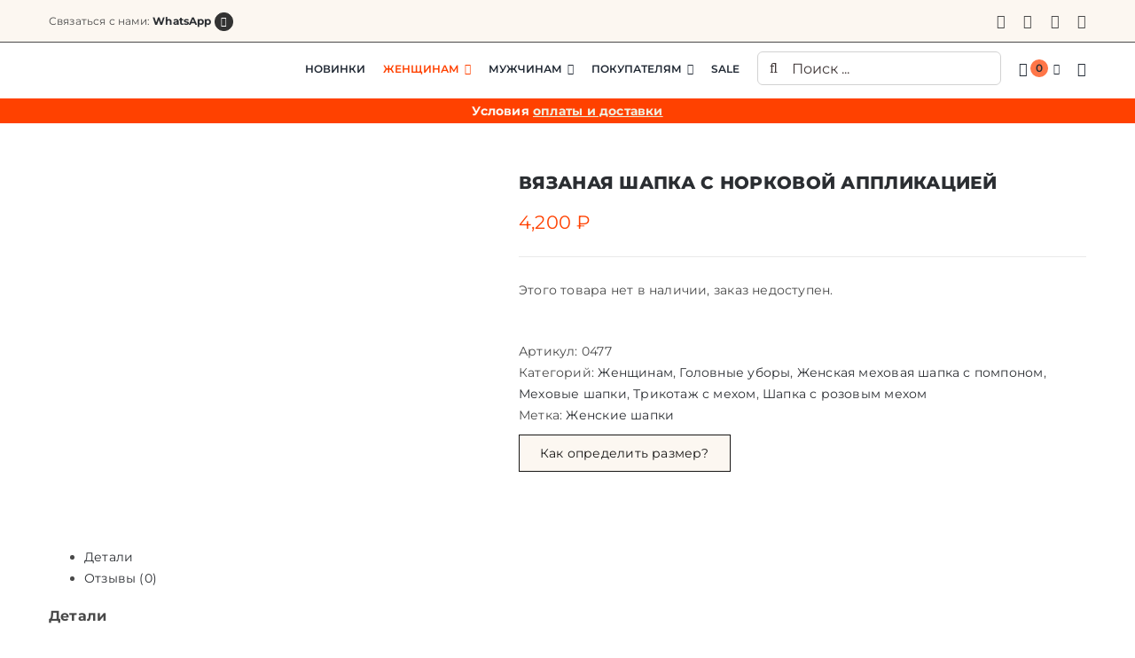

--- FILE ---
content_type: text/html
request_url: https://bitfur.ru/zhenshhinam/vyazanaya-shapka-s-norkovoj-applikacziej/
body_size: 88641
content:
<!DOCTYPE html>
<html class="avada-html-layout-wide avada-html-header-position-top" lang="ru-RU" prefix="og: http://ogp.me/ns# fb: http://ogp.me/ns/fb# product: https://ogp.me/ns/product#" prefix="og: https://ogp.me/ns#">
<head>
	<meta http-equiv="X-UA-Compatible" content="IE=edge" />
	<meta http-equiv="Content-Type" content="text/html; charset=utf-8"/>
	<meta name="viewport" content="width=device-width, initial-scale=1" />
	<style id="awb-critical-css">@media all{.ct-size-guide{padding:40px;background:#fff;max-width:600px;margin:0 auto;position:relative}.ct-size-guide div{max-width:520px!important}.ct-size-guide table{width:100%}.ct-size-guide table td{color:#000}.ct-size-guide table tr:nth-child(n+1){color:#000}.ct_table_caption{font-size:small;color:grey;font-style:italic;margin:0}.clearfix:after,.clearfix:before{content:" ";display:table}.clearfix:after{clear:both}@media only screen and (max-width:800px){.ct-size-guide .ct_table_container{overflow-x:auto}.ct-size-guide .ct-size-guide--Responsive td,.ct-size-guide .ct-size-guide--Responsive th{margin:0;vertical-align:top}.ct-size-guide .ct-size-guide--Responsive tbody{display:block;width:auto;position:relative;overflow-x:auto;white-space:nowrap}.ct-size-guide .ct-size-guide--Responsive th{display:block}.ct-size-guide .ct-size-guide--Responsive tbody tr{display:inline-block;vertical-align:top}.ct-size-guide .ct-size-guide--Responsive td{display:block;min-height:1.25em}.ct-size-guide .ct-size-guide--Responsive th{border:0}.ct-size-guide .ct-size-guide--Responsive td{border:0}.ct-size-guide .ct-size-guide--Responsive tbody tr{border:0}.ct-size-guide .ct-size-guide--Responsive td:last-child,.ct-size-guide .ct-size-guide--Responsive th:last-child{border:0}.ct-size-guide .ct-size-guide--Responsive{position:relative}.ct-size-guide .ct-size-guide--Responsive:after{position:absolute;bottom:-25px;left:5px;display:inline-block;font-family:'Glyphicons Halflings';font-style:normal;font-weight:400;line-height:1;-webkit-font-smoothing:antialiased;-moz-osx-font-smoothing:grayscale;content:"\e120"}.ct_table_container .ct-size-guide--Responsive td{padding:5px}}}@media all{div.sg table tr td,div.sg table tr th{border-bottom:1px solid #e5e5e5;border-right:1px solid #e5e5e5;text-align:center}div.sg table tr td:last-child{border-right:none}div.sg table tr:first-child th{border-right:1px solid #e5e5e5;border-bottom:1px solid #e5e5e5}div.sg table tr:first-child th:last-child{border-right:none}div.sg table,div.sg table th{text-align:center;vertical-align:middle}div.sg table td,div.sg table th{padding:5px 0}.ct_table_container .ct-size-guide--Responsive{border-bottom:1px solid rgba(0,0,0,.1);padding:10px}}@media all{.mfp-hide{display:none!important}}@media all{.yith-wcwl-add-to-wishlist{margin-top:10px}}@media all{.fa-search:before{content:"\f002"}.fa-times:before{content:"\f00d"}.fa-bookmark:before{content:"\f02e"}.fa-shopping-cart:before{content:"\f07a"}.fa-bars:before{content:"\f0c9"}.fa-whatsapp:before{content:"\f232"}}@media all{.open-popup-link{display:table;line-height:normal}}@media all{button.pswp__button{box-shadow:none!important;background-image:url(default-skin/default-skin.png)!important}button.pswp__button,button.pswp__button--arrow--left::before,button.pswp__button--arrow--right::before{background-color:transparent!important}button.pswp__button--arrow--left,button.pswp__button--arrow--right{background-image:none!important}.pswp{display:none;position:absolute;width:100%;height:100%;left:0;top:0;overflow:hidden;-ms-touch-action:none;touch-action:none;z-index:1500;-webkit-text-size-adjust:100%;-webkit-backface-visibility:hidden;outline:0}.pswp *{-webkit-box-sizing:border-box;box-sizing:border-box}.pswp__bg{position:absolute;left:0;top:0;width:100%;height:100%;background:#000;opacity:0;-webkit-transform:translateZ(0);transform:translateZ(0);-webkit-backface-visibility:hidden;will-change:opacity}.pswp__scroll-wrap{position:absolute;left:0;top:0;width:100%;height:100%;overflow:hidden}.pswp__container{-ms-touch-action:none;touch-action:none;position:absolute;left:0;right:0;top:0;bottom:0}.pswp__container{-webkit-touch-callout:none}.pswp__bg{will-change:opacity}.pswp__container{-webkit-backface-visibility:hidden}.pswp__item{position:absolute;left:0;right:0;top:0;bottom:0;overflow:hidden}}@media all{.pswp__button{width:44px;height:44px;position:relative;background:0 0;overflow:visible;-webkit-appearance:none;display:block;border:0;padding:0;margin:0;float:left;opacity:.75;-webkit-box-shadow:none;box-shadow:none}.pswp__button,.pswp__button--arrow--left:before,.pswp__button--arrow--right:before{background:url(default-skin.png) 0 0 no-repeat;background-size:264px 88px;width:44px;height:44px}.pswp__button--close{background-position:0 -44px}.pswp__button--share{background-position:-44px -44px}.pswp__button--fs{display:none}.pswp__button--zoom{display:none;background-position:-88px 0}.pswp__button--arrow--left,.pswp__button--arrow--right{background:0 0;top:50%;margin-top:-50px;width:70px;height:100px;position:absolute}.pswp__button--arrow--left{left:0}.pswp__button--arrow--right{right:0}.pswp__button--arrow--left:before,.pswp__button--arrow--right:before{content:'';top:35px;background-color:rgba(0,0,0,.3);height:30px;width:32px;position:absolute}.pswp__button--arrow--left:before{left:6px;background-position:-138px -44px}.pswp__button--arrow--right:before{right:6px;background-position:-94px -44px}.pswp__share-modal{display:block;background:rgba(0,0,0,.5);width:100%;height:100%;top:0;left:0;padding:10px;position:absolute;z-index:1600;opacity:0;-webkit-backface-visibility:hidden;will-change:opacity}.pswp__share-modal--hidden{display:none}.pswp__share-tooltip{z-index:1620;position:absolute;background:#fff;top:56px;border-radius:2px;display:block;width:auto;right:44px;-webkit-box-shadow:0 2px 5px rgba(0,0,0,.25);box-shadow:0 2px 5px rgba(0,0,0,.25);-webkit-transform:translateY(6px);-ms-transform:translateY(6px);transform:translateY(6px);-webkit-backface-visibility:hidden;will-change:transform}.pswp__counter{position:relative;left:0;top:0;height:44px;font-size:13px;line-height:44px;color:#fff;opacity:.75;padding:0 10px;margin-inline-end:auto}.pswp__caption{position:absolute;left:0;bottom:0;width:100%;min-height:44px}.pswp__caption__center{text-align:left;max-width:420px;margin:0 auto;font-size:13px;padding:10px;line-height:20px;color:#ccc}.pswp__preloader{width:44px;height:44px;position:absolute;top:0;left:50%;margin-left:-22px;opacity:0;will-change:opacity;direction:ltr}.pswp__preloader__icn{width:20px;height:20px;margin:12px}@media screen and (max-width:1024px){.pswp__preloader{position:relative;left:auto;top:auto;margin:0;float:right}}.pswp__ui{-webkit-font-smoothing:auto;visibility:visible;opacity:1;z-index:1550}.pswp__top-bar{position:absolute;left:0;top:0;height:44px;width:100%;display:flex;justify-content:flex-end}.pswp__caption,.pswp__top-bar{-webkit-backface-visibility:hidden;will-change:opacity}.pswp__caption,.pswp__top-bar{background-color:rgba(0,0,0,.5)}.pswp__ui--hidden .pswp__button--arrow--left,.pswp__ui--hidden .pswp__button--arrow--right,.pswp__ui--hidden .pswp__caption,.pswp__ui--hidden .pswp__top-bar{opacity:.001}}@media all{.woocommerce .yandex-pay-badges{display:flex;flex-direction:column;row-gap:8px}}@media all{@font-face{font-family:Montserrat;font-style:italic;font-weight:400;font-display:swap;src:url(https://fonts.gstatic.com/s/montserrat/v31/JTUQjIg1_i6t8kCHKm459WxRxC7mw9c.woff2) format('woff2');unicode-range:U+0460-052F,U+1C80-1C8A,U+20B4,U+2DE0-2DFF,U+A640-A69F,U+FE2E-FE2F}@font-face{font-family:Montserrat;font-style:italic;font-weight:400;font-display:swap;src:url(https://fonts.gstatic.com/s/montserrat/v31/JTUQjIg1_i6t8kCHKm459WxRzS7mw9c.woff2) format('woff2');unicode-range:U+0301,U+0400-045F,U+0490-0491,U+04B0-04B1,U+2116}@font-face{font-family:Montserrat;font-style:italic;font-weight:400;font-display:swap;src:url(https://fonts.gstatic.com/s/montserrat/v31/JTUQjIg1_i6t8kCHKm459WxRxi7mw9c.woff2) format('woff2');unicode-range:U+0102-0103,U+0110-0111,U+0128-0129,U+0168-0169,U+01A0-01A1,U+01AF-01B0,U+0300-0301,U+0303-0304,U+0308-0309,U+0323,U+0329,U+1EA0-1EF9,U+20AB}@font-face{font-family:Montserrat;font-style:italic;font-weight:400;font-display:swap;src:url(https://fonts.gstatic.com/s/montserrat/v31/JTUQjIg1_i6t8kCHKm459WxRxy7mw9c.woff2) format('woff2');unicode-range:U+0100-02BA,U+02BD-02C5,U+02C7-02CC,U+02CE-02D7,U+02DD-02FF,U+0304,U+0308,U+0329,U+1D00-1DBF,U+1E00-1E9F,U+1EF2-1EFF,U+2020,U+20A0-20AB,U+20AD-20C0,U+2113,U+2C60-2C7F,U+A720-A7FF}@font-face{font-family:Montserrat;font-style:italic;font-weight:400;font-display:swap;src:url(https://fonts.gstatic.com/s/montserrat/v31/JTUQjIg1_i6t8kCHKm459WxRyS7m.woff2) format('woff2');unicode-range:U+0000-00FF,U+0131,U+0152-0153,U+02BB-02BC,U+02C6,U+02DA,U+02DC,U+0304,U+0308,U+0329,U+2000-206F,U+20AC,U+2122,U+2191,U+2193,U+2212,U+2215,U+FEFF,U+FFFD}@font-face{font-family:Montserrat;font-style:italic;font-weight:600;font-display:swap;src:url(https://fonts.gstatic.com/s/montserrat/v31/JTUQjIg1_i6t8kCHKm459WxRxC7mw9c.woff2) format('woff2');unicode-range:U+0460-052F,U+1C80-1C8A,U+20B4,U+2DE0-2DFF,U+A640-A69F,U+FE2E-FE2F}@font-face{font-family:Montserrat;font-style:italic;font-weight:600;font-display:swap;src:url(https://fonts.gstatic.com/s/montserrat/v31/JTUQjIg1_i6t8kCHKm459WxRzS7mw9c.woff2) format('woff2');unicode-range:U+0301,U+0400-045F,U+0490-0491,U+04B0-04B1,U+2116}@font-face{font-family:Montserrat;font-style:italic;font-weight:600;font-display:swap;src:url(https://fonts.gstatic.com/s/montserrat/v31/JTUQjIg1_i6t8kCHKm459WxRxi7mw9c.woff2) format('woff2');unicode-range:U+0102-0103,U+0110-0111,U+0128-0129,U+0168-0169,U+01A0-01A1,U+01AF-01B0,U+0300-0301,U+0303-0304,U+0308-0309,U+0323,U+0329,U+1EA0-1EF9,U+20AB}@font-face{font-family:Montserrat;font-style:italic;font-weight:600;font-display:swap;src:url(https://fonts.gstatic.com/s/montserrat/v31/JTUQjIg1_i6t8kCHKm459WxRxy7mw9c.woff2) format('woff2');unicode-range:U+0100-02BA,U+02BD-02C5,U+02C7-02CC,U+02CE-02D7,U+02DD-02FF,U+0304,U+0308,U+0329,U+1D00-1DBF,U+1E00-1E9F,U+1EF2-1EFF,U+2020,U+20A0-20AB,U+20AD-20C0,U+2113,U+2C60-2C7F,U+A720-A7FF}@font-face{font-family:Montserrat;font-style:italic;font-weight:600;font-display:swap;src:url(https://fonts.gstatic.com/s/montserrat/v31/JTUQjIg1_i6t8kCHKm459WxRyS7m.woff2) format('woff2');unicode-range:U+0000-00FF,U+0131,U+0152-0153,U+02BB-02BC,U+02C6,U+02DA,U+02DC,U+0304,U+0308,U+0329,U+2000-206F,U+20AC,U+2122,U+2191,U+2193,U+2212,U+2215,U+FEFF,U+FFFD}@font-face{font-family:Montserrat;font-style:italic;font-weight:700;font-display:swap;src:url(https://fonts.gstatic.com/s/montserrat/v31/JTUQjIg1_i6t8kCHKm459WxRxC7mw9c.woff2) format('woff2');unicode-range:U+0460-052F,U+1C80-1C8A,U+20B4,U+2DE0-2DFF,U+A640-A69F,U+FE2E-FE2F}@font-face{font-family:Montserrat;font-style:italic;font-weight:700;font-display:swap;src:url(https://fonts.gstatic.com/s/montserrat/v31/JTUQjIg1_i6t8kCHKm459WxRzS7mw9c.woff2) format('woff2');unicode-range:U+0301,U+0400-045F,U+0490-0491,U+04B0-04B1,U+2116}@font-face{font-family:Montserrat;font-style:italic;font-weight:700;font-display:swap;src:url(https://fonts.gstatic.com/s/montserrat/v31/JTUQjIg1_i6t8kCHKm459WxRxi7mw9c.woff2) format('woff2');unicode-range:U+0102-0103,U+0110-0111,U+0128-0129,U+0168-0169,U+01A0-01A1,U+01AF-01B0,U+0300-0301,U+0303-0304,U+0308-0309,U+0323,U+0329,U+1EA0-1EF9,U+20AB}@font-face{font-family:Montserrat;font-style:italic;font-weight:700;font-display:swap;src:url(https://fonts.gstatic.com/s/montserrat/v31/JTUQjIg1_i6t8kCHKm459WxRxy7mw9c.woff2) format('woff2');unicode-range:U+0100-02BA,U+02BD-02C5,U+02C7-02CC,U+02CE-02D7,U+02DD-02FF,U+0304,U+0308,U+0329,U+1D00-1DBF,U+1E00-1E9F,U+1EF2-1EFF,U+2020,U+20A0-20AB,U+20AD-20C0,U+2113,U+2C60-2C7F,U+A720-A7FF}@font-face{font-family:Montserrat;font-style:italic;font-weight:700;font-display:swap;src:url(https://fonts.gstatic.com/s/montserrat/v31/JTUQjIg1_i6t8kCHKm459WxRyS7m.woff2) format('woff2');unicode-range:U+0000-00FF,U+0131,U+0152-0153,U+02BB-02BC,U+02C6,U+02DA,U+02DC,U+0304,U+0308,U+0329,U+2000-206F,U+20AC,U+2122,U+2191,U+2193,U+2212,U+2215,U+FEFF,U+FFFD}@font-face{font-family:Montserrat;font-style:italic;font-weight:800;font-display:swap;src:url(https://fonts.gstatic.com/s/montserrat/v31/JTUQjIg1_i6t8kCHKm459WxRxC7mw9c.woff2) format('woff2');unicode-range:U+0460-052F,U+1C80-1C8A,U+20B4,U+2DE0-2DFF,U+A640-A69F,U+FE2E-FE2F}@font-face{font-family:Montserrat;font-style:italic;font-weight:800;font-display:swap;src:url(https://fonts.gstatic.com/s/montserrat/v31/JTUQjIg1_i6t8kCHKm459WxRzS7mw9c.woff2) format('woff2');unicode-range:U+0301,U+0400-045F,U+0490-0491,U+04B0-04B1,U+2116}@font-face{font-family:Montserrat;font-style:italic;font-weight:800;font-display:swap;src:url(https://fonts.gstatic.com/s/montserrat/v31/JTUQjIg1_i6t8kCHKm459WxRxi7mw9c.woff2) format('woff2');unicode-range:U+0102-0103,U+0110-0111,U+0128-0129,U+0168-0169,U+01A0-01A1,U+01AF-01B0,U+0300-0301,U+0303-0304,U+0308-0309,U+0323,U+0329,U+1EA0-1EF9,U+20AB}@font-face{font-family:Montserrat;font-style:italic;font-weight:800;font-display:swap;src:url(https://fonts.gstatic.com/s/montserrat/v31/JTUQjIg1_i6t8kCHKm459WxRxy7mw9c.woff2) format('woff2');unicode-range:U+0100-02BA,U+02BD-02C5,U+02C7-02CC,U+02CE-02D7,U+02DD-02FF,U+0304,U+0308,U+0329,U+1D00-1DBF,U+1E00-1E9F,U+1EF2-1EFF,U+2020,U+20A0-20AB,U+20AD-20C0,U+2113,U+2C60-2C7F,U+A720-A7FF}@font-face{font-family:Montserrat;font-style:italic;font-weight:800;font-display:swap;src:url(https://fonts.gstatic.com/s/montserrat/v31/JTUQjIg1_i6t8kCHKm459WxRyS7m.woff2) format('woff2');unicode-range:U+0000-00FF,U+0131,U+0152-0153,U+02BB-02BC,U+02C6,U+02DA,U+02DC,U+0304,U+0308,U+0329,U+2000-206F,U+20AC,U+2122,U+2191,U+2193,U+2212,U+2215,U+FEFF,U+FFFD}@font-face{font-family:Montserrat;font-style:normal;font-weight:400;font-display:swap;src:url(https://fonts.gstatic.com/s/montserrat/v31/JTUSjIg1_i6t8kCHKm459WRhyzbi.woff2) format('woff2');unicode-range:U+0460-052F,U+1C80-1C8A,U+20B4,U+2DE0-2DFF,U+A640-A69F,U+FE2E-FE2F}@font-face{font-family:Montserrat;font-style:normal;font-weight:400;font-display:swap;src:url(https://fonts.gstatic.com/s/montserrat/v31/JTUSjIg1_i6t8kCHKm459W1hyzbi.woff2) format('woff2');unicode-range:U+0301,U+0400-045F,U+0490-0491,U+04B0-04B1,U+2116}@font-face{font-family:Montserrat;font-style:normal;font-weight:400;font-display:swap;src:url(https://fonts.gstatic.com/s/montserrat/v31/JTUSjIg1_i6t8kCHKm459WZhyzbi.woff2) format('woff2');unicode-range:U+0102-0103,U+0110-0111,U+0128-0129,U+0168-0169,U+01A0-01A1,U+01AF-01B0,U+0300-0301,U+0303-0304,U+0308-0309,U+0323,U+0329,U+1EA0-1EF9,U+20AB}@font-face{font-family:Montserrat;font-style:normal;font-weight:400;font-display:swap;src:url(https://fonts.gstatic.com/s/montserrat/v31/JTUSjIg1_i6t8kCHKm459Wdhyzbi.woff2) format('woff2');unicode-range:U+0100-02BA,U+02BD-02C5,U+02C7-02CC,U+02CE-02D7,U+02DD-02FF,U+0304,U+0308,U+0329,U+1D00-1DBF,U+1E00-1E9F,U+1EF2-1EFF,U+2020,U+20A0-20AB,U+20AD-20C0,U+2113,U+2C60-2C7F,U+A720-A7FF}@font-face{font-family:Montserrat;font-style:normal;font-weight:400;font-display:swap;src:url(https://fonts.gstatic.com/s/montserrat/v31/JTUSjIg1_i6t8kCHKm459Wlhyw.woff2) format('woff2');unicode-range:U+0000-00FF,U+0131,U+0152-0153,U+02BB-02BC,U+02C6,U+02DA,U+02DC,U+0304,U+0308,U+0329,U+2000-206F,U+20AC,U+2122,U+2191,U+2193,U+2212,U+2215,U+FEFF,U+FFFD}@font-face{font-family:Montserrat;font-style:normal;font-weight:600;font-display:swap;src:url(https://fonts.gstatic.com/s/montserrat/v31/JTUSjIg1_i6t8kCHKm459WRhyzbi.woff2) format('woff2');unicode-range:U+0460-052F,U+1C80-1C8A,U+20B4,U+2DE0-2DFF,U+A640-A69F,U+FE2E-FE2F}@font-face{font-family:Montserrat;font-style:normal;font-weight:600;font-display:swap;src:url(https://fonts.gstatic.com/s/montserrat/v31/JTUSjIg1_i6t8kCHKm459W1hyzbi.woff2) format('woff2');unicode-range:U+0301,U+0400-045F,U+0490-0491,U+04B0-04B1,U+2116}@font-face{font-family:Montserrat;font-style:normal;font-weight:600;font-display:swap;src:url(https://fonts.gstatic.com/s/montserrat/v31/JTUSjIg1_i6t8kCHKm459WZhyzbi.woff2) format('woff2');unicode-range:U+0102-0103,U+0110-0111,U+0128-0129,U+0168-0169,U+01A0-01A1,U+01AF-01B0,U+0300-0301,U+0303-0304,U+0308-0309,U+0323,U+0329,U+1EA0-1EF9,U+20AB}@font-face{font-family:Montserrat;font-style:normal;font-weight:600;font-display:swap;src:url(https://fonts.gstatic.com/s/montserrat/v31/JTUSjIg1_i6t8kCHKm459Wdhyzbi.woff2) format('woff2');unicode-range:U+0100-02BA,U+02BD-02C5,U+02C7-02CC,U+02CE-02D7,U+02DD-02FF,U+0304,U+0308,U+0329,U+1D00-1DBF,U+1E00-1E9F,U+1EF2-1EFF,U+2020,U+20A0-20AB,U+20AD-20C0,U+2113,U+2C60-2C7F,U+A720-A7FF}@font-face{font-family:Montserrat;font-style:normal;font-weight:600;font-display:swap;src:url(https://fonts.gstatic.com/s/montserrat/v31/JTUSjIg1_i6t8kCHKm459Wlhyw.woff2) format('woff2');unicode-range:U+0000-00FF,U+0131,U+0152-0153,U+02BB-02BC,U+02C6,U+02DA,U+02DC,U+0304,U+0308,U+0329,U+2000-206F,U+20AC,U+2122,U+2191,U+2193,U+2212,U+2215,U+FEFF,U+FFFD}@font-face{font-family:Montserrat;font-style:normal;font-weight:700;font-display:swap;src:url(https://fonts.gstatic.com/s/montserrat/v31/JTUSjIg1_i6t8kCHKm459WRhyzbi.woff2) format('woff2');unicode-range:U+0460-052F,U+1C80-1C8A,U+20B4,U+2DE0-2DFF,U+A640-A69F,U+FE2E-FE2F}@font-face{font-family:Montserrat;font-style:normal;font-weight:700;font-display:swap;src:url(https://fonts.gstatic.com/s/montserrat/v31/JTUSjIg1_i6t8kCHKm459W1hyzbi.woff2) format('woff2');unicode-range:U+0301,U+0400-045F,U+0490-0491,U+04B0-04B1,U+2116}@font-face{font-family:Montserrat;font-style:normal;font-weight:700;font-display:swap;src:url(https://fonts.gstatic.com/s/montserrat/v31/JTUSjIg1_i6t8kCHKm459WZhyzbi.woff2) format('woff2');unicode-range:U+0102-0103,U+0110-0111,U+0128-0129,U+0168-0169,U+01A0-01A1,U+01AF-01B0,U+0300-0301,U+0303-0304,U+0308-0309,U+0323,U+0329,U+1EA0-1EF9,U+20AB}@font-face{font-family:Montserrat;font-style:normal;font-weight:700;font-display:swap;src:url(https://fonts.gstatic.com/s/montserrat/v31/JTUSjIg1_i6t8kCHKm459Wdhyzbi.woff2) format('woff2');unicode-range:U+0100-02BA,U+02BD-02C5,U+02C7-02CC,U+02CE-02D7,U+02DD-02FF,U+0304,U+0308,U+0329,U+1D00-1DBF,U+1E00-1E9F,U+1EF2-1EFF,U+2020,U+20A0-20AB,U+20AD-20C0,U+2113,U+2C60-2C7F,U+A720-A7FF}@font-face{font-family:Montserrat;font-style:normal;font-weight:700;font-display:swap;src:url(https://fonts.gstatic.com/s/montserrat/v31/JTUSjIg1_i6t8kCHKm459Wlhyw.woff2) format('woff2');unicode-range:U+0000-00FF,U+0131,U+0152-0153,U+02BB-02BC,U+02C6,U+02DA,U+02DC,U+0304,U+0308,U+0329,U+2000-206F,U+20AC,U+2122,U+2191,U+2193,U+2212,U+2215,U+FEFF,U+FFFD}@font-face{font-family:Montserrat;font-style:normal;font-weight:800;font-display:swap;src:url(https://fonts.gstatic.com/s/montserrat/v31/JTUSjIg1_i6t8kCHKm459WRhyzbi.woff2) format('woff2');unicode-range:U+0460-052F,U+1C80-1C8A,U+20B4,U+2DE0-2DFF,U+A640-A69F,U+FE2E-FE2F}@font-face{font-family:Montserrat;font-style:normal;font-weight:800;font-display:swap;src:url(https://fonts.gstatic.com/s/montserrat/v31/JTUSjIg1_i6t8kCHKm459W1hyzbi.woff2) format('woff2');unicode-range:U+0301,U+0400-045F,U+0490-0491,U+04B0-04B1,U+2116}@font-face{font-family:Montserrat;font-style:normal;font-weight:800;font-display:swap;src:url(https://fonts.gstatic.com/s/montserrat/v31/JTUSjIg1_i6t8kCHKm459WZhyzbi.woff2) format('woff2');unicode-range:U+0102-0103,U+0110-0111,U+0128-0129,U+0168-0169,U+01A0-01A1,U+01AF-01B0,U+0300-0301,U+0303-0304,U+0308-0309,U+0323,U+0329,U+1EA0-1EF9,U+20AB}@font-face{font-family:Montserrat;font-style:normal;font-weight:800;font-display:swap;src:url(https://fonts.gstatic.com/s/montserrat/v31/JTUSjIg1_i6t8kCHKm459Wdhyzbi.woff2) format('woff2');unicode-range:U+0100-02BA,U+02BD-02C5,U+02C7-02CC,U+02CE-02D7,U+02DD-02FF,U+0304,U+0308,U+0329,U+1D00-1DBF,U+1E00-1E9F,U+1EF2-1EFF,U+2020,U+20A0-20AB,U+20AD-20C0,U+2113,U+2C60-2C7F,U+A720-A7FF}@font-face{font-family:Montserrat;font-style:normal;font-weight:800;font-display:swap;src:url(https://fonts.gstatic.com/s/montserrat/v31/JTUSjIg1_i6t8kCHKm459Wlhyw.woff2) format('woff2');unicode-range:U+0000-00FF,U+0131,U+0152-0153,U+02BB-02BC,U+02C6,U+02DA,U+02DC,U+0304,U+0308,U+0329,U+2000-206F,U+20AC,U+2122,U+2191,U+2193,U+2212,U+2215,U+FEFF,U+FFFD}[class*=" awb-icon-"],[class^=awb-icon-]{font-family:awb-icons!important;speak:never;font-style:normal;font-weight:400;font-variant:normal;text-transform:none;line-height:1;-webkit-font-smoothing:antialiased;-moz-osx-font-smoothing:grayscale}.awb-icon-mail:before{content:"\e616"}.awb-icon-youtube:before{content:"\e622"}.awb-icon-spinner:before{content:"\f110"}.awb-icon-vk:before{content:"\f189"}.awb-icon-whatsapp:before{content:"\f232"}.awb-icon-telegram:before{content:"\f1d8"}.awb-icon-close:before{content:"\e904"}.product{position:relative}.product .avada-product-images-global{margin-right:30px}.product .avada-product-images-global .woocommerce-product-gallery{float:left}.product .summary.entry-summary{margin-left:530px}.product .entry-summary .summary-container{float:left;width:100%}#main .product .product_title{margin:0}.cart-loading{display:none;z-index:100;position:absolute;top:50%;left:0;right:0;transform:translateY(-50%);text-align:center}.cart-loading .awb-icon-spinner{display:inline-block;line-height:70px}.cart-loading i{display:inline-block;height:70px;width:70px;line-height:70px;border-radius:50%;background-clip:padding-box;background-color:rgba(0,0,0,.7);font-size:25px;color:#fff}.cart-loading .view-cart{margin-top:10px}.fusion-clean-product-image-wrapper .fusion-rollover .cart-loading{position:relative;transform:none;top:auto;bottom:auto;right:auto;left:auto;margin:0 0 5px;height:100%;width:100%;border-radius:0;background-clip:padding-box;font-size:14px;line-height:normal;text-transform:uppercase}#wrapper .fusion-clean-product-image-wrapper .fusion-rollover .cart-loading{background-color:transparent}.fusion-clean-product-image-wrapper .fusion-rollover .cart-loading i{font-size:32px;line-height:70px}.fusion-clean-product-image-wrapper .fusion-rollover .cart-loading .view-cart{display:none}.product .price{margin:5px 0 0}.product .product-border{z-index:auto;clear:none;height:4px;border-top:1px solid #e7e6e6;border-bottom:1px solid #e7e6e6;margin-top:20px;margin-bottom:20px;box-sizing:content-box}.fusion-menu-cart-items{font-size:var(--woo_icon_font_size)}.avada-single-product-gallery-wrapper{position:relative;min-width:0}.woocommerce-product-gallery{position:relative}.avada-product-images-global{float:left}.comment-form-rating label{display:none}.woocommerce input[type=number]{-moz-appearance:textfield}.woocommerce button.button{margin:0}.woocommerce .single_add_to_cart_button,.woocommerce button.button{margin-top:-1px}.woocommerce .woocommerce-container{width:100%}.product .entry-summary .price{display:inline-block;margin-top:10px}.entry-summary .summary-container .avada-availability{display:none}.fusion-widget-cart-number{display:inline-block;border-radius:100%;line-height:normal;text-align:center;padding:2px 7px;background-color:var(--menu_hover_first_color);color:var(--nav_typography-color)}.woocommerce .single_add_to_cart_button,.woocommerce button.button{font-weight:700}.fusion-menu-cart-items{line-height:1.5}.fusion-body .quantity{border-radius:var(--form_border_radius)}.fusion-body .quantity,.fusion-body .quantity .qty{border-width:var(--form_border_width-top) var(--form_border_width-right) var(--form_border_width-bottom) var(--form_border_width-left)}.single-product .avada-product-images-global .woocommerce-product-gallery{width:var(--woocommerce_single_gallery_size)}.fusion-menu-cart-checkout{background-color:var(--woo_cart_bg_color)}.fusion-menu-cart-items{width:var(--dropdown_menu_width)}.fusion-menu-cart-item a{border-color:var(--menu_sub_sep_color)}.fusion-menu-cart-checkout a:before,.fusion-menu-cart-items a{color:var(--menu_sub_color)}#main .product .product_title{color:var(--link_color)}.single-product .single_variation_wrap{margin:10px 0}.single_variation_wrap .variations_button,.summary .cart{display:flex;align-items:center;flex-wrap:wrap}.summary .variations_form.cart{display:block}.single_variation_wrap .variations_button .quantity{float:left}.single_variation_wrap .variations_button .button{float:left;margin:5px 0}table.variations{width:100%}table.variations td{padding-bottom:5px}form.cart{margin-bottom:25px;margin-top:25px}.product .summary .cart .quantity{float:left;margin:20px 20px 20px 0}.variations .label{padding-right:1em;min-width:8em}.variations .value{min-width:150px;width:100%}.single_variation_wrap .avada-variation{margin:0 -2.5px}.single_variation_price_reset .single_variation_wrap{float:left;margin-top:5px}.single_variation_price_reset .reset_variations{float:right;margin-top:7px}.product_meta{padding-top:20px}.product_meta>span{display:block}.woocommerce-tabs{clear:both}.woocommerce-tabs{overflow:hidden;padding-top:60px}*{box-sizing:border-box}input[type=number],input[type=search],input[type=submit]{-webkit-appearance:none;-webkit-border-radius:0}body{margin:0;min-width:320px;-webkit-text-size-adjust:100%;overflow-x:hidden;overflow-y:scroll;color:var(--body_typography-color);font-size:var(--body_typography-font-size,16px);font-family:var(--body_typography-font-family,inherit)}#boxed-wrapper{overflow-x:hidden;overflow-x:clip}#wrapper{overflow:visible}img{border-style:none;vertical-align:top;max-width:100%;height:auto}a{text-decoration:none}input,select{font-family:var(--body_typography-font-family,inherit);vertical-align:middle;color:var(--body_typography-color)}select{border-style:solid}form{margin:0;padding:0;border-style:none}#main{padding:55px 10px 45px;clear:both}.col p{margin:0 0 23px}.meta{list-style:none;margin:0 0 13px;padding:0;overflow:hidden;font-size:12px;line-height:14px;color:#333}#content{width:71.1702128%;float:left;min-height:1px}.post{margin-bottom:65px}#respond #cancel-comment-reply-link{margin-inline-start:10px}.comment-form input{border:1px solid #d2d2d2;min-width:28%;font-size:13px;color:#747474;padding-left:15px;padding-right:15px;float:left}.comment-form input,.s{float:none}.input-text,input[type=number]{border:1px solid #d2d2d2;font-size:13px;color:#747474;padding:8px 15px;width:100%;box-sizing:border-box}.post-content p{margin:0 0 20px}.fontawesome-icon{display:inline-block;float:left}.fontawesome-icon{margin-right:10px}.fontawesome-icon.circle-yes{border-radius:75px;border-width:1px;border-style:solid;background-color:#333;color:#fff;text-align:center;margin-top:2px}.fusion-recent-posts .columns .column .meta{line-height:1.5}.layout-wide-mode #wrapper{width:100%;max-width:none}#sliders-container{position:relative}.searchform .fusion-search-form-content{display:flex;align-items:center;overflow:hidden;width:100%}.searchform .fusion-search-form-content .fusion-search-field{flex-grow:1}.searchform .fusion-search-form-content .fusion-search-field input{background-color:#fff;border:1px solid #d2d2d2;color:#747474;font-size:13px;padding:8px 15px;height:33px;width:100%;box-sizing:border-box;margin:0;outline:0}.searchform .fusion-search-form-content .fusion-search-button input[type=submit]{background:#000;border:none;border-radius:0;color:#fff;font-size:1em;height:33px;line-height:33px;margin:0;padding:0;width:33px;text-indent:0;font-family:awb-icons;font-weight:400;text-shadow:none;-webkit-font-smoothing:antialiased}.fusion-search-form-clean .searchform:not(.fusion-search-form-classic) .fusion-search-form-content{position:relative}.fusion-search-form-clean .searchform:not(.fusion-search-form-classic) .fusion-search-button{position:absolute}.fusion-search-form-clean .searchform:not(.fusion-search-form-classic) .fusion-search-button input[type=submit]{background-color:transparent;color:#aaa9a9}.fusion-live-search .fusion-search-field{z-index:14}.fusion-live-search .fusion-search-button{z-index:14;position:relative}.fusion-live-search .fusion-slider-loading{display:none;margin:-1.2em 0 0 -1.2em;width:2.4em;height:2.4em;border-top:.3em solid rgba(255,255,255,.35);border-right:.3em solid rgba(255,255,255,.35);border-bottom:.3em solid #fff;border-left:.3em solid rgba(255,255,255,.35)}.fusion-live-search .fusion-search-results-wrapper{position:relative}.fusion-live-search .fusion-search-results{z-index:-1;visibility:hidden;overflow-y:auto;position:absolute;margin-top:25px;width:100%;max-height:250px;opacity:0;background-color:#fff;border-style:solid}.flexslider .slides{margin:0;padding:0;list-style:none;z-index:1000}.flexslider{margin:0;padding:0}.flexslider .slides{overflow:hidden}.flexslider .slides li{display:none;-webkit-backface-visibility:hidden}.flexslider .slides img{width:100%;max-width:100%;display:block}.flexslider .slides:after{content:".";display:block;clear:both;visibility:hidden;line-height:0;height:0}.flexslider .slides{z-index:2}.flexslider{margin:0 0 60px;background-color:transparent;position:relative}.col .flexslider{margin:0}.fusion-row{margin:0 auto}.fusion-row:after,.fusion-row:before{content:" ";display:table}.fusion-row:after{clear:both}.fusion-columns{margin:0 -15px}strong{font-weight:bolder}iframe{border:none}.screen-reader-text{border:0;clip:rect(1px,1px,1px,1px);clip-path:inset(50%);height:1px;margin:-1px;overflow:hidden;padding:0;position:absolute!important;width:1px;word-wrap:normal!important}.fusion-clean-product-image-wrapper .fusion-rollover-content .view-cart{position:relative;z-index:9}.fusion-slider-loading{position:absolute;top:50%;left:50%;margin:-3em 0 0 -3em;color:transparent;font-size:10px;border-top:.5em solid rgba(0,0,0,.2);border-right:.5em solid rgba(0,0,0,.2);border-bottom:.5em solid #333;border-left:.5em solid rgba(0,0,0,.2)}.fusion-slider-loading,.fusion-slider-loading:after{width:6em;height:6em;border-radius:50%;background-clip:padding-box}.fusion-inline-sep{padding:0 5px}.fusion-inline-sep:last-child{display:none}.post-content p{margin-top:0;margin-bottom:20px}.fusion-body .quantity{display:flex;align-items:center;justify-content:space-around;border:1px solid;overflow:hidden}.fusion-body .quantity .qty{float:left;border:0;margin:0;padding:0;text-align:center;vertical-align:middle;border-radius:0;-webkit-appearance:none;-moz-appearance:textfield}.fusion-body .quantity .qty{background:0 0;border-left:1px solid;border-right:1px solid}.fusion-avatar-circle .attachment-recent-works-thumbnail{border-radius:50%}.fusion-page-load-link{display:none}.fusion-disable-outline input,.fusion-disable-outline select{outline:0}.single h1.entry-title{margin-top:0}html:not(.avada-html-layout-boxed):not(.avada-html-layout-framed),html:not(.avada-html-layout-boxed):not(.avada-html-layout-framed) body{background-color:var(--bg_color);background-blend-mode:var(--bg-color-overlay)}body{background-image:var(--bg_image);background-repeat:var(--bg_repeat)}#main,.layout-wide-mode #main,.layout-wide-mode #wrapper,body,html{background-color:var(--content_bg_color)}#main{background-image:var(--content_bg_image);background-repeat:var(--content_bg_repeat)}.fusion-recent-posts .columns .column .meta{font-size:var(--meta_font_size)}.price>.amount{color:var(--primary_color)}.fusion-image-wrapper .fusion-rollover .fusion-rollover-content a{color:var(--image_rollover_text_color)}.input-text:not(textarea),.searchform .fusion-search-form-content .fusion-search-button input[type=submit],.searchform .fusion-search-form-content .fusion-search-field input,input.s,input[type=number],select{height:var(--form_input_height);padding-top:0;padding-bottom:0}.searchform .fusion-search-form-content .fusion-search-button input[type=submit]{width:var(--form_input_height)}.searchform .fusion-search-form-content .fusion-search-button input[type=submit]{line-height:var(--form_input_height)}.input-text,input.s,input[type=number],select{background-color:var(--form_bg_color);font-size:var(--form_text_size);color:var(--form_text_color)}.searchform .fusion-search-form-content .fusion-search-field input{background-color:var(--form_bg_color);font-size:var(--form_text_size)}.fusion-search-form-clean .searchform:not(.fusion-search-form-classic) .fusion-search-form-content .fusion-search-button input[type=submit]{font-size:var(--form_text_size);color:var(--form_text_color)}.searchform .fusion-search-form-content .fusion-search-field input{color:var(--form_text_color)}.fusion-live-search .fusion-search-results{background-color:var(--form_bg_color);font-size:var(--form_text_size);color:var(--form_text_color);border-radius:var(--form_border_radius)}.fusion-live-search .fusion-search-results{border-color:var(--form_focus_border_color);border-width:var(--form_border_width-top) var(--form_border_width-right) var(--form_border_width-bottom) var(--form_border_width-left)}.input-text::-moz-placeholder,.searchform .s::-moz-placeholder,input.s::-moz-placeholder,input::-moz-placeholder{color:var(--form_text_color)}.input-text::-webkit-input-placeholder,.searchform .s::-webkit-input-placeholder,input.s::-webkit-input-placeholder,input::-webkit-input-placeholder{color:var(--form_text_color)}.fusion-search-form-clean .fusion-live-search .fusion-slider-loading{border-bottom-color:var(--form_text_color);border-top-color:var(--form_text_color-35a);border-right-color:var(--form_text_color-35a);border-left-color:var(--form_text_color-35a)}.input-text,.searchform .fusion-search-form-content .fusion-search-field input,input.s,input[type=number],select{border-width:var(--form_border_width-top) var(--form_border_width-right) var(--form_border_width-bottom) var(--form_border_width-left);border-color:var(--form_border_color);border-radius:var(--form_border_radius)}#main .fusion-row{max-width:var(--site_width)}html:not(.avada-has-site-width-percent) #main{padding-left:30px;padding-right:30px}#main{padding-left:30px;padding-right:30px;padding-top:var(--main_padding-top);padding-bottom:var(--main_padding-bottom)}.layout-wide-mode #wrapper{width:100%;max-width:none}.fusion-live-search .fusion-search-results{max-height:var(--live_search_results_height)}.fusion-social-networks.boxed-icons .fusion-social-network-icon:not(.custom){background-color:var(--footer_social_links_box_color);border-color:var(--footer_social_links_box_color)}.fusion-image-wrapper .fusion-rollover .fusion-rollover-content a,body{font-family:var(--body_typography-font-family);font-weight:var(--body_typography-font-weight);letter-spacing:var(--body_typography-letter-spacing);font-style:var(--body_typography-font-style,normal)}body{font-size:var(--body_typography-font-size)}.fusion-image-wrapper .fusion-rollover .fusion-rollover-content a,body{line-height:var(--body_typography-line-height)}.fusion-body .quantity,.fusion-body .quantity .qty,body{color:var(--body_typography-color)}.fusion-rollover a,body a,body a:after,body a:before{color:var(--link_color)}h1{font-family:var(--h1_typography-font-family);font-weight:var(--h1_typography-font-weight);line-height:var(--h1_typography-line-height);letter-spacing:var(--h1_typography-letter-spacing);text-transform:var(--h1_typography-text-transform);font-style:var(--h1_typography-font-style,normal)}h1{font-size:var(--h1_typography-font-size)}h1{color:var(--h1_typography-color)}h1{margin-top:var(--h1_typography-margin-top);margin-bottom:var(--h1_typography-margin-bottom)}table th{font-family:var(--h4_typography-font-family);font-weight:var(--h4_typography-font-weight);line-height:var(--h4_typography-line-height);letter-spacing:var(--h4_typography-letter-spacing);text-transform:var(--h4_typography-text-transform);font-style:var(--h4_typography-font-style,normal)}h6{font-family:var(--h6_typography-font-family);font-weight:var(--h6_typography-font-weight);line-height:var(--h6_typography-line-height);letter-spacing:var(--h6_typography-letter-spacing);text-transform:var(--h6_typography-text-transform);font-style:var(--h6_typography-font-style,normal)}h6{font-size:var(--h6_typography-font-size)}h6{color:var(--h6_typography-color)}h6{margin-top:var(--h6_typography-margin-top);margin-bottom:var(--h6_typography-margin-bottom)}.single-product #main .product h1.product_title{font-family:var(--post_title_typography-font-family);font-weight:var(--post_title_typography-font-weight);line-height:var(--post_title_typography-line-height);letter-spacing:var(--post_title_typography-letter-spacing);text-transform:var(--post_title_typography-text-transform);font-style:var(--post_title_typography-font-style,normal)}.single-product #main .product h1.product_title{font-size:var(--post_title_typography-font-size)}.fusion-search-form-clean .searchform:not(.fusion-search-form-classic) .fusion-search-form-content .fusion-search-field input{padding-left:var(--form_input_height)}.awb-off-canvas-wrap{--awb-horizontal-position:center;--awb-vertical-position:center;--awb-overlay-background-color:rgba(0,0,0,0.8);--awb-width:800px;--awb-height:auto;--awb-margin-top:0;--awb-margin-right:0;--awb-margin-bottom:0;--awb-margin-left:0;--awb-background-color:#fff;--awb-background-image:none;--awb-background-repeat:repeat;--awb-background-size:auto;--awb-background-position:left top;--awb-background-blend-mode:none;--awb-padding-top:0;--awb-padding-right:0;--awb-padding-bottom:0;--awb-padding-left:0;--awb-content-layout:column;--awb-align-content:flex-start;--awb-valign-content:flex-start;--awb-content-wrap:wrap;--awb-close-button-color:var(--body_typography-color);--awb-close-icon-size:var(--body_typography-font-size);--awb-border-top-width:0;--awb-border-right-width:0;--awb-border-bottom-width:0;--awb-border-left-width:0;--awb-border-color:inherit;--awb-border-top-left-radius:0;--awb-border-top-right-radius:0;--awb-border-bottom-right-radius:0;--awb-border-bottom-left-radius:0;--awb-box-shadow:none;position:fixed;top:0;left:0;width:100%;height:100%;background-color:var(--awb-overlay-background-color);display:flex;justify-content:var(--awb-horizontal-position);align-items:var(--awb-vertical-position);opacity:0;visibility:hidden;z-index:-1}.awb-off-canvas-wrap.overlay-disabled{background-color:transparent!important}.awb-off-canvas-wrap.type-sliding-bar{--awb-width:400px;--awb-vertical-position:flex-end}.awb-off-canvas-wrap .awb-off-canvas{position:relative;width:var(--awb-width);height:var(--awb-height);max-width:100vw;max-height:100vh;outline:0;margin-top:var(--awb-margin-top);margin-right:var(--awb-margin-right);margin-bottom:var(--awb-margin-bottom);margin-left:var(--awb-margin-left)}.awb-off-canvas-wrap .awb-off-canvas .off-canvas-close{margin:var(--awb-close-button-margin-top,20px) var(--awb-close-button-margin-right,0) var(--awb-close-button-margin-bottom,0) var(--awb-close-button-margin-left,0);color:var(--awb-close-button-color);font-size:var(--awb-close-icon-size);background-color:transparent;border:none;position:absolute;top:0;right:0;z-index:20}.awb-off-canvas-wrap .awb-off-canvas .off-canvas-close.close-position-right{margin-right:var(--awb-close-button-margin-right,20px)}.awb-off-canvas-wrap .awb-off-canvas-inner{background-color:var(--awb-background-color);background-image:var(--awb-background-image);background-repeat:var(--awb-background-repeat);background-position:var(--awb-background-position);background-size:var(--awb-background-size);background-blend-mode:var(--awb-background-blend-mode);border-style:solid;border-top-width:var(--awb-border-top-width);border-right-width:var(--awb-border-right-width);border-bottom-width:var(--awb-border-bottom-width);border-left-width:var(--awb-border-left-width);border-top-left-radius:var(--awb-border-top-left-radius);border-top-right-radius:var(--awb-border-top-right-radius);border-bottom-left-radius:var(--awb-border-bottom-left-radius);border-bottom-right-radius:var(--awb-border-bottom-right-radius);border-color:var(--awb-border-color);box-shadow:var(--awb-box-shadow);position:relative;width:100%;height:100%;max-height:100vh;max-width:100vw;display:flex;align-items:flex-start;overflow:hidden;z-index:10}.awb-off-canvas-wrap .awb-off-canvas-inner .off-canvas-content{width:100%;height:100%;max-width:100vw;max-height:100vh;padding:var(--awb-padding-top) var(--awb-padding-right) var(--awb-padding-bottom) var(--awb-padding-left);display:flex;flex-direction:var(--awb-content-layout);flex-wrap:var(--awb-content-wrap);justify-content:var(--awb-align-content);position:relative;overflow-x:hidden;overflow-y:auto}.awb-off-canvas-wrap .awb-off-canvas-inner.content-layout-row .off-canvas-content{align-items:var(--awb-valign-content)}.ltr .product .summary.entry-summary{margin-left:calc(500px + 30px)}.product .product-border{border-color:var(--title_border_color)}.fusion-body .quantity,.fusion-menu-cart-item img{border-color:var(--sep_color)}.fontawesome-icon{color:var(--icon_color)}.fontawesome-icon.circle-yes{color:var(--icon_color);background-color:var(--icon_circle_color);border-color:var(--icon_border_color);border-radius:50% 50% 50% 50%}.fusion-body .quantity .qty,tr td{border-color:var(--sep_color)}:root{--awb-color1:#ffffff;--awb-color1-h:0;--awb-color1-s:0%;--awb-color1-l:100%;--awb-color1-a:100%;--awb-color2:#f6f6f6;--awb-color2-h:0;--awb-color2-s:0%;--awb-color2-l:96%;--awb-color2-a:100%;--awb-color3:#eaeaea;--awb-color3-h:0;--awb-color3-s:0%;--awb-color3-l:92%;--awb-color3-a:100%;--awb-color4:#ff4100;--awb-color4-h:15;--awb-color4-s:100%;--awb-color4-l:50%;--awb-color4-a:100%;--awb-color5:rgba(255,111,63,0.95);--awb-color5-h:15;--awb-color5-s:100%;--awb-color5-l:62%;--awb-color5-a:95%;--awb-color6:#747474;--awb-color6-h:0;--awb-color6-s:0%;--awb-color6-l:45%;--awb-color6-a:100%;--awb-color7:#333333;--awb-color7-h:0;--awb-color7-s:0%;--awb-color7-l:20%;--awb-color7-a:100%;--awb-color8:#2b2e32;--awb-color8-h:214;--awb-color8-s:8%;--awb-color8-l:18%;--awb-color8-a:100%;--awb-custom_color_1:#fcf7f1;--awb-custom_color_1-h:33;--awb-custom_color_1-s:65%;--awb-custom_color_1-l:97%;--awb-custom_color_1-a:100%;--awb-typography1-font-family:Spectral,Arial,Helvetica,sans-serif;--awb-typography1-font-size:28px;--awb-typography1-font-weight:600;--awb-typography1-font-style:normal;--awb-typography1-line-height:1.2;--awb-typography1-letter-spacing:-0.015em;--awb-typography1-text-transform:uppercase;--awb-typography2-font-family:Montserrat,Arial,Helvetica,sans-serif;--awb-typography2-font-size:20px;--awb-typography2-font-weight:600;--awb-typography2-font-style:normal;--awb-typography2-line-height:1.1;--awb-typography2-letter-spacing:0px;--awb-typography2-text-transform:uppercase;--awb-typography3-font-family:Inter,Arial,Helvetica,sans-serif;--awb-typography3-font-size:16px;--awb-typography3-font-weight:500;--awb-typography3-font-style:normal;--awb-typography3-line-height:1.2;--awb-typography3-letter-spacing:0.015em;--awb-typography3-text-transform:none;--awb-typography4-font-family:Montserrat,Arial,Helvetica,sans-serif;--awb-typography4-font-size:14px;--awb-typography4-font-weight:400;--awb-typography4-font-style:normal;--awb-typography4-line-height:1.72;--awb-typography4-letter-spacing:0.015em;--awb-typography4-text-transform:none;--awb-typography5-font-family:Inter,Arial,Helvetica,sans-serif;--awb-typography5-font-size:13px;--awb-typography5-font-weight:400;--awb-typography5-font-style:normal;--awb-typography5-line-height:1.72;--awb-typography5-letter-spacing:0.015em;--awb-typography5-text-transform:none;--awb-custom_typography_1-font-family:Spectral,Georgia,serif;--awb-custom_typography_1-font-size:16px;--awb-custom_typography_1-font-weight:600;--awb-custom_typography_1-font-style:normal;--awb-custom_typography_1-line-height:1.1;--awb-custom_typography_1-text-transform:uppercase;--site_width:1170px;--main_padding-top:50px;--main_padding-bottom:60px;--hundredp_padding:30px;--grid_main_break_point:1099;--content_break_point:800;--typography_sensitivity:0.54;--typography_factor:1.50;--primary_color:var(--awb-color4);--dropdown_menu_width:210px;--menu_sub_sep_color:#eaeaea;--nav_typography-color:#2b2e32;--menu_hover_first_color:var(--awb-color5);--menu_sub_color:#2b2e32;--bg_image:none;--bg_repeat:repeat;--bg_color:#ffffff;--bg-color-overlay:normal;--content_bg_color:#ffffff;--content_bg_image:none;--content_bg_repeat:repeat;--body_typography-font-family:var(--awb-typography4-font-family);--body_typography-font-size:var(--awb-typography4-font-size);--base-font-size:14;--body_typography-font-weight:var(--awb-typography4-font-weight);--body_typography-font-style:var(--awb-typography4-font-style);--body_typography-line-height:var(--awb-typography4-line-height);--body_typography-letter-spacing:var(--awb-typography4-letter-spacing);--body_typography-color:#494949;--link_color:#2b2e32;--h1_typography-font-family:var(--awb-typography1-font-family);--h1_typography-font-weight:var(--awb-typography1-font-weight);--h1_typography-line-height:var(--awb-typography1-line-height);--h1_typography-letter-spacing:var(--awb-typography1-letter-spacing);--h1_typography-font-style:var(--awb-typography1-font-style);--h1_typography-font-size:var(--awb-typography1-font-size);--h1_typography-color:#2b2e32;--h1_typography-text-transform:uppercase;--h1_typography-margin-top:0.7em;--h1_typography-margin-bottom:0.7em;--h4_typography-font-family:-apple-system,BlinkMacSystemFont,"Segoe UI",Roboto,Oxygen-Sans,Ubuntu,Cantarell,"Helvetica Neue",sans-serif;--h4_typography-font-weight:700;--h4_typography-line-height:1.73;--h4_typography-letter-spacing:0px;--h6_typography-font-family:-apple-system,BlinkMacSystemFont,"Segoe UI",Roboto,Oxygen-Sans,Ubuntu,Cantarell,"Helvetica Neue",sans-serif;--h6_typography-font-weight:700;--h6_typography-line-height:1.54;--h6_typography-letter-spacing:0px;--h6_typography-font-size:13px;--h6_typography-color:#2b2e32;--h6_typography-margin-top:2.33em;--h6_typography-margin-bottom:2.33em;--post_title_typography-font-family:Montserrat,"Iowan Old Style","Apple Garamond",Baskerville,"Times New Roman","Droid Serif",Times,"Source Serif Pro",serif;--post_title_typography-font-weight:800;--post_title_typography-line-height:var(--awb-typography4-line-height);--post_title_typography-letter-spacing:var(--awb-typography4-letter-spacing);--post_title_typography-font-size:20px;--post_title_typography-text-transform:uppercase;--meta_font_size:13px;--form_input_height:38px;--form_text_size:16px;--form_bg_color:#ffffff;--form_text_color:#3f3636;--form_text_color-35a:rgba(63,54,54,0.35);--form_border_width-top:1px;--form_border_width-bottom:1px;--form_border_width-left:1px;--form_border_width-right:1px;--form_border_color:#d2d2d2;--form_focus_border_color:#d2d2d2;--form_border_radius:6px;--live_search_results_height:250px;--image_rollover_text_color:#ffffff;--qty_size-width:38px;--qty_size-height:36px;--qty_font_size:13px;--woo_cart_bg_color:#fafafa;--woo_icon_font_size:12px;--button_padding-top:11px;--button_padding-bottom:11px;--button_padding-left:23px;--button_padding-right:23px;--button_typography-font-family:var(--awb-typography4-font-family);--button_typography-font-weight:var(--awb-typography4-font-weight);--button_typography-letter-spacing:var(--awb-typography4-letter-spacing);--button_typography-font-style:var(--awb-typography4-font-style);--button_font_size:var(--awb-typography4-font-size);--button_line_height:var(--awb-typography4-line-height);--button_text_transform:var(--awb-typography4-text-transform);--button_gradient_top_color:var(--awb-color4);--button_accent_color:#ffffff;--button_border_width-top:1px;--button_border_width-right:1px;--button_border_width-bottom:1px;--button_border_width-left:1px;--button_border_color:#ffffff;--col_margin-top:15px;--col_margin-bottom:15px;--col_spacing:4%;--container_padding_default_top:0px;--container_padding_default_bottom:0px;--container_padding_default_left:0px;--container_padding_default_right:0px;--container_padding_100_top:0px;--container_padding_100_bottom:0px;--container_padding_100_left:30px;--container_padding_100_right:30px;--full_width_bg_color:#ffffff;--full_width_border_sizes_top:0px;--full_width_border_sizes_bottom:0px;--full_width_border_sizes_left:0px;--full_width_border_sizes_right:0px;--full_width_border_color:#eae9e9;--icon_color:#ffffff;--icon_circle_color:#333333;--icon_border_size:#ffffff;--icon_border_color:#333333;--icon_border_top_l_rad:50%;--icon_border_top_r_rad:50%;--icon_border_bot_r_rad:50%;--icon_border_bot_l_rad:50%;--sep_color:#eaeaea;--title_border_color:#e0dede;--title_margin-top:0px;--title_margin-right:0px;--title_margin-bottom:30px;--title_margin-left:0px;--title_margin_mobile-top:10px;--title_margin_mobile-right:0px;--title_margin_mobile-bottom:10px;--title_margin_mobile-left:0px}.avada-product-images-global .woocommerce-product-gallery{--woocommerce_single_gallery_size:500px}body{--button-border-radius-top-left:0;--button-border-radius-top-right:0;--button-border-radius-bottom-right:0;--button-border-radius-bottom-left:0}.fusion-social-links{--social_links_font_size:28;--social_links_boxed_padding:10px}@media only screen and (max-width:800px){.woocommerce-container{order:1}}@font-face{font-family:awb-icons;src:url("https://bitfur.ru/wp-content/themes/Avada/includes/lib/assets/fonts/icomoon/awb-icons.woff") format('woff'),url("https://bitfur.ru/wp-content/themes/Avada/includes/lib/assets/fonts/icomoon/awb-icons.ttf") format('truetype'),url("https://bitfur.ru/wp-content/themes/Avada/includes/lib/assets/fonts/icomoon/awb-icons.svg#awb-icons") format('svg');font-weight:400;font-style:normal;font-display:block}.fab,.fas{-moz-osx-font-smoothing:grayscale;-webkit-font-smoothing:antialiased;display:inline-block;font-style:normal;font-variant:normal;text-rendering:auto;line-height:1}@font-face{font-family:"Font Awesome 5 Brands";font-style:normal;font-weight:400;src:url(//bitfur.ru/wp-content/themes/Avada/includes/lib/assets/fonts/fontawesome/webfonts/fa-brands-400.eot);src:url(//bitfur.ru/wp-content/themes/Avada/includes/lib/assets/fonts/fontawesome/webfonts/fa-brands-400.eot?#iefix) format("embedded-opentype"),url(//bitfur.ru/wp-content/themes/Avada/includes/lib/assets/fonts/fontawesome/webfonts/fa-brands-400.woff2) format("woff2"),url(//bitfur.ru/wp-content/themes/Avada/includes/lib/assets/fonts/fontawesome/webfonts/fa-brands-400.woff) format("woff"),url(//bitfur.ru/wp-content/themes/Avada/includes/lib/assets/fonts/fontawesome/webfonts/fa-brands-400.ttf) format("truetype"),url(//bitfur.ru/wp-content/themes/Avada/includes/lib/assets/fonts/fontawesome/webfonts/fa-brands-400.svg#fontawesome) format("svg");font-display:block}.fab{font-family:"Font Awesome 5 Brands"}@font-face{font-family:"Font Awesome 5 Free";font-style:normal;font-weight:400;src:url(//bitfur.ru/wp-content/themes/Avada/includes/lib/assets/fonts/fontawesome/webfonts/fa-regular-400.eot);src:url(//bitfur.ru/wp-content/themes/Avada/includes/lib/assets/fonts/fontawesome/webfonts/fa-regular-400.eot?#iefix) format("embedded-opentype"),url(//bitfur.ru/wp-content/themes/Avada/includes/lib/assets/fonts/fontawesome/webfonts/fa-regular-400.woff2) format("woff2"),url(//bitfur.ru/wp-content/themes/Avada/includes/lib/assets/fonts/fontawesome/webfonts/fa-regular-400.woff) format("woff"),url(//bitfur.ru/wp-content/themes/Avada/includes/lib/assets/fonts/fontawesome/webfonts/fa-regular-400.ttf) format("truetype"),url(//bitfur.ru/wp-content/themes/Avada/includes/lib/assets/fonts/fontawesome/webfonts/fa-regular-400.svg#fontawesome) format("svg");font-display:block}@font-face{font-family:"Font Awesome 5 Free";font-style:normal;font-weight:900;src:url(//bitfur.ru/wp-content/themes/Avada/includes/lib/assets/fonts/fontawesome/webfonts/fa-solid-900.eot);src:url(//bitfur.ru/wp-content/themes/Avada/includes/lib/assets/fonts/fontawesome/webfonts/fa-solid-900.eot?#iefix) format("embedded-opentype"),url(//bitfur.ru/wp-content/themes/Avada/includes/lib/assets/fonts/fontawesome/webfonts/fa-solid-900.woff2) format("woff2"),url(//bitfur.ru/wp-content/themes/Avada/includes/lib/assets/fonts/fontawesome/webfonts/fa-solid-900.woff) format("woff"),url(//bitfur.ru/wp-content/themes/Avada/includes/lib/assets/fonts/fontawesome/webfonts/fa-solid-900.ttf) format("truetype"),url(//bitfur.ru/wp-content/themes/Avada/includes/lib/assets/fonts/fontawesome/webfonts/fa-solid-900.svg#fontawesome) format("svg");font-display:block}.fas{font-family:"Font Awesome 5 Free";font-weight:900}.fa-bars:before{content:"\f0c9"}.fa-bookmark:before{content:"\f02e"}.fa-search:before{content:"\f002"}.fa-shopping-cart:before{content:"\f07a"}.fa-times:before{content:"\f00d"}.fa-whatsapp:before{content:"\f232"}.woocommerce .single_add_to_cart_button,.woocommerce button.button{--button_margin-top:0px;--button_margin-right:0px;--button_margin-bottom:0px;--button_margin-left:0px;display:inline-flex;justify-content:center;align-items:center;position:relative;text-decoration:none;box-sizing:border-box;font-family:var(--button_typography-font-family);font-weight:var(--button_typography-font-weight);font-style:var(--button_typography-font-style,normal);letter-spacing:var(--button_typography-letter-spacing);border-width:var(--button_border_width-top,0) var(--button_border_width-right,0) var(--button_border_width-bottom,0) var(--button_border_width-left,0);border-style:solid;border-radius:var(--button-border-radius-top-left,0) var(--button-border-radius-top-right,0) var(--button-border-radius-bottom-right,0) var(--button-border-radius-bottom-left,0);text-transform:var(--button_text_transform);margin:var(--button_margin-top) var(--button_margin-right) var(--button_margin-bottom) var(--button_margin-left)}button.button{padding-top:var(--button_padding-top,13px);padding-right:var(--button_padding-right,29px);padding-bottom:var(--button_padding-bottom,13px);padding-left:var(--button_padding-left,29px);line-height:var(--button_line_height,1);font-size:var(--button_font_size,14px)}.woocommerce .single_add_to_cart_button,.woocommerce button.button{background:var(--button_gradient_top_color);color:var(--button_accent_color);border-color:var(--button_border_color)}.fusion-disable-outline .button,.fusion-disable-outline .single_add_to_cart_button{outline:0}.single_add_to_cart_button{padding:9px 20px;line-height:14px;font-size:12px}.woocommerce .single_add_to_cart_button,.woocommerce button.button{padding-top:var(--button_padding-top,13px);padding-right:var(--button_padding-right,29px);padding-bottom:var(--button_padding-bottom,13px);padding-left:var(--button_padding-left,29px);line-height:var(--button_line_height,1);font-size:var(--button_font_size,14px)}.single-product .product .summary .cart .quantity .qty,body.fusion-body .quantity .qty{width:var(--qty_size-width,38px)}.single-product .product .summary .cart .quantity .qty,body.fusion-body .quantity .qty{font-size:var(--qty_font_size,14px);width:var(--qty_size-height,36px);height:var(--qty_size-height,36px);line-height:1}.fusion-body .quantity,.single-product .product .summary .cart .quantity{width:calc(var(--qty_size-width,38px) + var(--qty_size-height,36px) + var(--qty_size-height,36px))}.fontawesome-icon.fb-icon-element{--awb-circlecolor:var(--icon_circle_color);--awb-circlebordercolor:var(--icon_border_color);--awb-iconcolor:var(--icon_color);--awb-font-size:inherit;--awb-height:auto;--awb-width:auto;--awb-line-height:inherit;--awb-circlebordersize:var(--icon_border_size);--awb-border-radius-top-l:var(--icon_border_top_l_rad);--awb-border-radius-top-r:var(--icon_border_top_r_rad);--awb-border-radius-bot-l:var(--icon_border_bot_l_rad);--awb-border-radius-bot-r:var(--icon_border_bot_r_rad);--awb-margin-top:0;--awb-margin-right:10px;--awb-margin-bottom:0;--awb-margin-left:0;--awb-align-self:auto;color:var(--awb-iconcolor);font-size:var(--awb-font-size);margin:var(--awb-margin-top) var(--awb-margin-right) var(--awb-margin-bottom) var(--awb-margin-left);align-self:var(--awb-align-self)}.fontawesome-icon.fb-icon-element.circle-yes{--awb-margin-top:2px;height:var(--awb-height);width:var(--awb-width);line-height:var(--awb-line-height);border-color:var(--awb-circlebordercolor);border-width:var(--awb-circlebordersize);border-radius:var(--awb-border-radius-top-l) var(--awb-border-radius-top-r) var(--awb-border-radius-bot-r) var(--awb-border-radius-bot-l);background-color:var(--awb-circlecolor);color:var(--awb-iconcolor);margin:var(--awb-margin-top) var(--awb-margin-right) var(--awb-margin-bottom) var(--awb-margin-left)}.fontawesome-icon{display:inline-block;float:left;margin-right:10px}.fontawesome-icon.circle-yes{border-radius:50%;background-clip:inherit;border-width:1px;border-style:solid;background-color:#333;color:#fff;text-align:center;margin-top:2px}.fontawesome-icon.fusion-link:before{color:inherit}.fontawesome-icon.fusion-text-flow{float:none}.fusion-image-element{--awb-margin-top:0;--awb-margin-right:0;--awb-margin-bottom:0;--awb-margin-left:0;--awb-filter:none;--awb-max-width:100%;margin-top:var(--awb-margin-top);margin-right:var(--awb-margin-right);margin-bottom:var(--awb-margin-bottom);margin-left:var(--awb-margin-left);line-height:1}.fusion-imageframe{display:inline-block;z-index:1;overflow:hidden;position:relative;vertical-align:middle;max-width:var(--awb-max-width);line-height:1;filter:var(--awb-filter)}.fusion-imageframe img{vertical-align:top;box-shadow:none!important}.awb-menu,.awb-submenu{--awb-font-size:16px;--awb-margin-top:0px;--awb-margin-bottom:0px;--awb-justify-content:flex-start;--awb-fusion-font-family-typography:inherit;--awb-fusion-font-style-typography:inherit;--awb-fusion-font-weight-typography:400;--awb-text-transform:none;--awb-min-height:4em;--awb-gap:0px;--awb-bg:rgba(0,0,0,0);--awb-border-radius-top-left:0px;--awb-border-radius-top-right:0px;--awb-border-radius-bottom-left:0px;--awb-border-radius-bottom-right:0px;--awb-color:#212934;--awb-line-height:var(--body_typography-line-height);--awb-letter-spacing:var(--body_typography-letter-spacing);--awb-items-padding-top:0px;--awb-items-padding-right:0px;--awb-items-padding-bottom:0px;--awb-items-padding-left:0px;--awb-border-top:0px;--awb-border-right:0px;--awb-border-bottom:0px;--awb-border-left:0px;--awb-border-color:rgba(0,0,0,0);--awb-active-bg:rgba(0,0,0,0);--awb-active-border-top:0px;--awb-active-border-right:0px;--awb-active-border-bottom:0px;--awb-active-border-left:0px;--awb-active-border-color:rgba(0,0,0,0);--awb-active-color:#65bc7b;--awb-submenu-items-padding-top:12px;--awb-submenu-items-padding-right:20px;--awb-submenu-items-padding-bottom:12px;--awb-submenu-items-padding-left:20px;--awb-submenu-font-size:14px;--awb-submenu-text-transform:none;--awb-box-shadow:none;--awb-submenu-border-radius-top-left:0px;--awb-submenu-border-radius-top-right:0px;--awb-submenu-border-radius-bottom-left:0px;--awb-submenu-border-radius-bottom-right:0px;--awb-submenu-space:0px;--awb-submenu-max-width:100%;--awb-submenu-sep-color:#e2e2e2;--awb-submenu-bg:#fff;--awb-sub-justify-content:space-between;--awb-submenu-color:#212934;--awb-fusion-font-family-submenu-typography:inherit;--awb-fusion-font-style-submenu-typography:inherit;--awb-fusion-font-weight-submenu-typography:400;--awb-submenu-line-height:inherit;--awb-submenu-letter-spacing:inherit;--awb-icons-size:16;--awb-icons-color:#212934}.awb-menu{margin-top:var(--awb-margin-top);margin-bottom:var(--awb-margin-bottom);width:100%;opacity:1;font-size:var(--awb-font-size)}.awb-menu .awb-menu__main-ul{font-size:var(--awb-font-size)}.awb-menu__main-ul{display:flex;flex-wrap:wrap;list-style:none;align-items:var(--awb-align-items);justify-content:var(--awb-justify-content);padding:0;font-family:var(--awb-fusion-font-family-typography);font-style:var(--awb-fusion-font-style-typography);font-weight:var(--awb-fusion-font-weight-typography);text-transform:var(--awb-text-transform);margin-block-start:0;margin-block-end:0;min-height:var(--awb-min-height);position:relative}.awb-menu__main-ul_row{flex-direction:row}.awb-menu__main-li{position:relative;display:flex;justify-content:center;margin-left:calc(var(--awb-gap)/ 2);margin-right:calc(var(--awb-gap)/ 2);line-height:var(--awb-line-height,inherit);letter-spacing:var(--awb-letter-spacing)}.awb-menu__main-li>*{z-index:10}.awb-menu__main-li:first-child{margin-inline-start:0}.awb-menu__main-li:last-child{margin-inline-end:0}.awb-menu__main-li_regular{background-color:var(--awb-bg);border-radius:var(--awb-border-radius-top-left) var(--awb-border-radius-top-right) var(--awb-border-radius-bottom-right) var(--awb-border-radius-bottom-left)}.awb-menu__main-a{color:var(--awb-color)!important;display:flex;align-items:center;justify-content:center;width:100%}.awb-menu__open-nav-submenu_click{color:var(--awb-color)}.awb-menu__main-a_regular{padding-top:calc(var(--awb-items-padding-top) + var(--awb-border-top));padding-right:calc(var(--awb-items-padding-right) + var(--awb-border-right));padding-bottom:calc(var(--awb-items-padding-bottom) + var(--awb-border-bottom));padding-left:calc(var(--awb-items-padding-left) + var(--awb-border-left))}.awb-menu__main-background-active,.awb-menu__main-background-default{position:absolute;top:0;width:100%;height:100%;z-index:1;background-color:var(--awb-bg);border-top-width:var(--awb-border-top);border-right-width:var(--awb-border-right);border-bottom-width:var(--awb-border-bottom);border-left-width:var(--awb-border-left);border-color:var(--awb-border-color);border-radius:var(--awb-border-radius-top-left) var(--awb-border-radius-top-right) var(--awb-border-radius-bottom-right) var(--awb-border-radius-bottom-left);border-style:solid}.awb-menu__main-background-active_fade,.awb-menu__main-background-default_fade{left:0;opacity:1}.awb-menu__main-background-active{background-color:var(--awb-active-bg);border-top-width:var(--awb-active-border-top);border-right-width:var(--awb-active-border-right);border-bottom-width:var(--awb-active-border-bottom);border-left-width:var(--awb-active-border-left);border-color:var(--awb-active-border-color)}.awb-menu__main-background-active_fade{opacity:0}.awb-menu__description{line-height:1;font-family:var(--body_typography-font-family);font-style:var(--body_typography-font-style);font-weight:var(--body_typography-font-weight);letter-spacing:var(--body_typography-letter-spacing);display:block;font-size:.8em}.awb-menu__main-li_regular.current-menu-parent .awb-menu__main-a_regular{color:var(--awb-active-color)!important;padding-top:calc(var(--awb-items-padding-top) + var(--awb-active-border-top));padding-right:calc(var(--awb-items-padding-right) + var(--awb-active-border-right));padding-bottom:calc(var(--awb-items-padding-bottom) + var(--awb-active-border-bottom));padding-left:calc(var(--awb-items-padding-left) + var(--awb-active-border-left))}.awb-menu__main-li_regular.current-menu-parent .awb-menu__main-background-default_fade{opacity:0}.awb-menu__main-li_regular.current-menu-parent .awb-menu__main-background-active_fade{opacity:1}.awb-menu__open-nav-submenu-hover,.awb-menu__open-nav-submenu_click,.awb-menu__open-nav-submenu_mobile{display:none;justify-content:center;align-items:center;background:0 0;border:0;box-shadow:none;box-sizing:border-box;padding:0;font-size:var(--awb-font-size)}.awb-menu__open-nav-submenu-hover:before,.awb-menu__open-nav-submenu_click:before,.awb-menu__open-nav-submenu_mobile:before{content:"\f107";font-family:awb-icons;line-height:1}.awb-menu__open-nav-submenu_mobile{box-sizing:content-box}.awb-menu__open-nav-submenu-hover{padding-inline-start:0.5em}.awb-menu__open-nav-submenu_click.awb-menu__open-nav-submenu_main{padding-inline-end:var(--awb-items-padding-left)}.awb-menu__open-nav-submenu_click.awb-menu__open-nav-submenu_sub{padding-inline-end:var(--awb-submenu-items-padding-left)}.awb-menu__open-nav-submenu_needs-spacing.awb-menu__open-nav-submenu_click.awb-menu__open-nav-submenu_main{padding-inline-start:0.5em}.awb-menu_dc-yes.awb-menu_em-click .awb-menu__open-nav-submenu_click{display:flex}.awb-menu_dc-yes.awb-menu_em-hover .awb-menu__open-nav-submenu-hover{display:flex}.awb-menu__main-a_icon-only .awb-menu__i_main{padding-left:0!important;padding-right:0!important}.awb-menu_desktop .menu-text_no-desktop,.awb-menu_desktop .menu-title_no-desktop{display:none!important}.awb-menu__sub-ul{margin:0;list-style:none;padding:0}.awb-menu__sub-ul{font-size:var(--awb-submenu-font-size);text-transform:var(--awb-submenu-text-transform);border-top-left-radius:var(--awb-submenu-border-radius-top-left);border-top-right-radius:var(--awb-submenu-border-radius-top-right);border-bottom-left-radius:var(--awb-submenu-border-radius-bottom-left);border-bottom-right-radius:var(--awb-submenu-border-radius-bottom-right)}.awb-menu_dropdown .awb-menu__sub-ul{z-index:-10;flex-direction:column;display:table;visibility:hidden;opacity:0;position:absolute;box-shadow:var(--awb-box-shadow);top:100%;width:max-content}.awb-menu_dropdown.awb-menu_row .awb-menu__sub-ul_main{margin-top:var(--awb-submenu-space)}.awb-menu__sub-ul .awb-menu__open-nav-submenu_click:before{padding-left:var(--awb-submenu-items-padding-left);padding-right:var(--awb-submenu-items-padding-right)}.awb-menu__sub-li{width:var(--awb-submenu-max-width);border-bottom:1px solid var(--awb-submenu-sep-color);background-color:var(--awb-submenu-bg);position:relative}.awb-menu__sub-li:first-child{border-top-left-radius:var(--awb-submenu-border-radius-top-left);border-top-right-radius:var(--awb-submenu-border-radius-top-right)}.awb-menu__sub-li:last-child{border-bottom-width:0;border-bottom-left-radius:var(--awb-submenu-border-radius-bottom-left);border-bottom-right-radius:var(--awb-submenu-border-radius-bottom-right)}.awb-menu__sub-a{display:flex;justify-content:var(--awb-sub-justify-content);align-items:center;color:var(--awb-submenu-color)!important;padding-top:var(--awb-submenu-items-padding-top);padding-bottom:var(--awb-submenu-items-padding-bottom);padding-left:var(--awb-submenu-items-padding-left);padding-right:var(--awb-submenu-items-padding-right);font-family:var(--awb-fusion-font-family-submenu-typography);font-weight:var(--awb-fusion-font-weight-submenu-typography);font-style:var(--awb-fusion-font-style-submenu-typography);width:100%;font-size:var(--awb-submenu-font-size);text-transform:var(--awb-submenu-text-transform);line-height:var(--awb-submenu-line-height);letter-spacing:var(--awb-submenu-letter-spacing)}.awb-menu__sub-li .awb-menu__open-nav-submenu_click{color:var(--awb-submenu-color)}.awb-menu_expand-right .awb-menu__sub-ul_main{left:0}.awb-menu_expand-right .awb-menu__sub-ul_grand{top:0;left:100%}.awb-menu_expand-right .awb-menu__sub-ul .awb-menu__open-nav-submenu_click:before{transform:rotate(270deg)}.awb-menu_dc-yes.awb-menu_em-click .awb-menu__sub-li.menu-item-has-children{display:flex}.awb-menu_row .menu-text{display:flex;align-items:center;text-align:center}.awb-menu_row .menu-text_with-desc{flex-direction:column;justify-content:center}.awb-menu_row .awb-menu__has-description .menu-text{flex-direction:column;justify-content:center}.awb-menu__i_main{width:auto;position:relative;font-size:calc(var(--awb-icons-size) * 1px);line-height:inherit;color:var(--awb-icons-color);display:flex;align-items:center;justify-content:center;padding:0 .5em}.awb-menu__i_main i{line-height:inherit}.awb-menu_icons-top .awb-menu__main-a{flex-wrap:wrap;align-content:center}.awb-menu_icons-top .awb-menu__i_main{width:100%;line-height:1;justify-content:center}.awb-menu_icons-left .awb-menu__main-a{flex-direction:row}.fusion-content-layout-row:not(.fusion-content-nowrap)>.awb-menu{width:auto}.awb-menu{--awb-arrows-size-height:12px;--awb-arrows-size-width:23px}.awb-menu__main-li_with-main-arrow:after{content:" ";position:absolute;width:0;border-color:transparent;z-index:999999999;border-style:solid;border-top-width:var(--awb-arrows-size-height);border-bottom-width:var(--awb-arrows-size-height);border-left-width:var(--awb-arrows-size-width);border-right-width:var(--awb-arrows-size-width);opacity:0;box-sizing:border-box;top:100%}.awb-menu__main-li_with-main-arrow{--arrow-color:var(--awb-active-bg)}.awb-menu_row .awb-menu__main-li_with-main-arrow:after{border-top-color:var(--arrow-color)}.awb-menu_column .awb-menu__main-li_with-main-arrow:after{top:calc(50% - var(--awb-arrows-size-height))}.awb-menu_column.awb-menu_expand-right .awb-menu__main-li_with-main-arrow:after{left:100%;border-left-color:var(--arrow-color)}.awb-menu,.awb-submenu{--awb-main-justify-content:flex-start}.awb-menu__main-ul_column{flex-direction:column}.awb-menu__main-ul_column .awb-menu__main-li{margin:0 0 var(--awb-gap) 0;width:100%}.awb-menu__main-ul_column .awb-menu__main-li:last-child{margin-bottom:0}.awb-menu__main-ul_column .awb-menu__main-a{justify-content:var(--awb-main-justify-content)}.awb-menu__main-ul_column .awb-menu__main-li>.awb-menu__open-nav-submenu_click{padding-top:calc(var(--awb-items-padding-top) + var(--awb-border-top));padding-bottom:calc(var(--awb-items-padding-bottom) + var(--awb-border-bottom))}.awb-menu__main-ul_column .awb-menu__open-nav-submenu_click:before,.awb-menu__main-ul_column .awb-menu__open-nav-submenu_mobile:before{padding-left:0;padding-right:0}.awb-menu__main-ul_column .awb-menu__sub-ul{top:0}.awb-menu_expand-right .awb-menu__main-ul_column .awb-menu__sub-ul{right:auto;left:100%}.awb-menu_expand-right .awb-menu__main-ul_column .awb-menu__sub-ul_main{margin-left:var(--awb-submenu-space)}.awb-menu_expand-right .awb-menu__main-ul_column .awb-menu__open-nav-submenu_click:before,.awb-menu_expand-right .awb-menu__main-ul_column .awb-menu__open-nav-submenu_mobile:before{transform:rotate(270deg)}.awb-menu_column .awb-menu__main-li.menu-item-has-children:before{content:" ";position:absolute;width:var(--awb-submenu-space);height:100%;display:none;left:100%;z-index:10}.awb-menu_v-stacked .menu-item-has-children .awb-menu__sub-a{grid-area:link}.awb-menu_v-stacked .menu-item-has-children .awb-menu__open-nav-submenu_click{grid-area:caret}.awb-menu_v-stacked .menu-item-has-children .awb-menu__sub-ul{grid-area:submenu}.awb-menu{--awb-mobile-trigger-background-color:#fff;--awb-mobile-trigger-color:#4a4e57;--awb-trigger-padding-top:12px;--awb-trigger-padding-right:20px;--awb-trigger-padding-bottom:12px;--awb-trigger-padding-left:20px;--awb-mobile-trigger-font-size:1em;--awb-mobile-nav-button-align-hor:flex-start}.awb-menu__m-toggle{background-color:var(--awb-mobile-trigger-background-color);color:var(--awb-mobile-trigger-color);padding-top:var(--awb-trigger-padding-top);padding-right:var(--awb-trigger-padding-right);padding-bottom:var(--awb-trigger-padding-bottom);padding-left:var(--awb-trigger-padding-left);box-sizing:content-box;font-family:var(--awb-fusion-font-family-typography);font-style:var(--awb-fusion-font-style-typography);font-weight:var(--awb-fusion-font-weight-typography);font-size:var(--awb-mobile-trigger-font-size);border:none!important;box-shadow:none!important;display:none}.awb-menu__m-toggle-inner{display:flex;justify-content:flex-start;align-items:center}.awb-menu__m-collapse-icon{position:relative;width:1em;height:1em;margin-inline-start:.5em}.awb-menu__m-collapse-icon-close,.awb-menu__m-collapse-icon-open{width:1em;position:absolute;left:0;opacity:0;transform:rotate(0)}.awb-menu__m-collapse-icon-open{opacity:1}.awb-menu__m-collapse-icon-close_no-text,.awb-menu__m-collapse-icon-open_no-text{left:0}.awb-menu__m-collapse-icon_no-text{margin-left:0;margin-right:0}.awb-menu_mt-fullwidth .awb-menu__m-toggle{width:100%}.awb-menu_mt-fullwidth .awb-menu__m-toggle-inner{justify-content:var(--awb-mobile-nav-button-align-hor)}.fusion-menu-cart .awb-menu__sub-ul_main{background-color:var(--awb-submenu-bg)}.fusion-menu-cart .awb-menu__sub-li{width:100%}.fusion-menu-cart .awb-menu__sub-ul_main a{padding-top:var(--awb-submenu-items-padding-top);padding-bottom:var(--awb-submenu-items-padding-bottom);padding-left:var(--awb-submenu-items-padding-left);padding-right:var(--awb-submenu-items-padding-right)}.awb-menu .fusion-menu-cart-checkout{display:flex;justify-content:space-between;flex-direction:row!important;padding-top:var(--awb-submenu-items-padding-top);padding-bottom:var(--awb-submenu-items-padding-bottom);padding-left:var(--awb-submenu-items-padding-left);padding-right:var(--awb-submenu-items-padding-right);width:100%;background-color:var(--awb-submenu-bg);border-bottom-width:0;border-bottom-left-radius:var(--awb-submenu-border-radius-bottom-left);border-bottom-right-radius:var(--awb-submenu-border-radius-bottom-right)}.awb-menu .fusion-menu-cart-checkout a,.awb-menu .fusion-menu-cart-checkout a:before{color:var(--awb-submenu-color)}.awb-menu .fusion-menu-cart-items{min-width:var(--awb-submenu-max-width);width:max-content}.awb-menu .awb-menu__woo-wrap{display:flex}.awb-menu .awb-menu__woo-wrap a{margin:0 -.25em;min-width:max-content;padding:0}.awb-menu .awb-menu__woo-wrap a:before{padding:0 .25em;font-family:awb-icons;line-height:inherit}.awb-menu .awb-menu__woo-wrap a span{padding:0 .25em}.awb-menu__woo-wrap.fusion-menu-cart-link a:before{content:"\f07a"}.awb-menu__woo-wrap.fusion-menu-cart-checkout-link a:before{content:"\f046"}.awb-menu__woo-wrap.fusion-menu-cart-checkout-link{padding-inline-start:var(--awb-submenu-items-padding-left)}.awb-menu__sub-li.fusion-menu-cart-item a{justify-content:space-between!important}.awb-menu__sub-li.fusion-menu-cart-item img{display:inline-block;max-width:36px;margin-inline-end:13px}.awb-menu__sub-li.fusion-menu-cart-item .amount{display:inline-block}.awb-menu__sub-li .fusion-menu-cart-item-details{display:inline-block;max-width:calc(100% - 49px);text-align:left}.awb-menu__sub-li .fusion-menu-cart-item-title{margin-bottom:.25em}.awb-menu__sub-li .fusion-menu-cart-item-quantity,.awb-menu__sub-li .fusion-menu-cart-item-title{display:block;line-height:normal;text-align:end}.awb-menu .fusion-widget-cart-number{display:inline-flex;margin-inline-start:.25em;padding:.25em;box-sizing:content-box;width:1em;height:1em;line-height:0;border:.1em solid transparent;align-items:center;justify-content:center}.awb-menu .fusion-counter-badge .fusion-widget-cart-number{position:absolute;transform:translate(50%,-50%) scale(.75);margin-inline-start:0}.fusion-menu-cart-item .awb-menu__sub-a{background:0 0}.awb-menu__search-inline{display:flex;padding-top:var(--awb-submenu-items-padding-top);padding-bottom:var(--awb-submenu-items-padding-bottom);padding-left:var(--awb-submenu-items-padding-left);padding-right:var(--awb-submenu-items-padding-right);width:100%}.awb-menu__main-li>.awb-menu__search-inline{padding-top:calc(var(--awb-items-padding-top) + var(--awb-border-top));padding-right:calc(var(--awb-items-padding-right) + var(--awb-border-right));padding-bottom:calc(var(--awb-items-padding-bottom) + var(--awb-border-bottom));padding-left:calc(var(--awb-items-padding-left) + var(--awb-border-left))}.awb-menu .searchform{width:100%;display:inherit;flex-wrap:wrap}.awb-menu .searchform .fusion-search-field,.awb-menu .searchform .fusion-search-form-content,.awb-menu .searchform .fusion-search-form-content .fusion-search-field input,.awb-menu .searchform .fusion-search-results-wrapper,.awb-menu .searchform .search-field,.awb-menu .searchform input{width:100%}.awb-menu__li_search-dropdown .fusion-search-form-content{display:flex;align-items:stretch;padding-top:var(--awb-submenu-items-padding-top);padding-bottom:var(--awb-submenu-items-padding-bottom);padding-left:var(--awb-submenu-items-padding-left);padding-right:var(--awb-submenu-items-padding-right);border-top-left-radius:var(--awb-submenu-border-radius-top-left)!important;border-top-right-radius:var(--awb-submenu-border-radius-top-right)!important;border-bottom-left-radius:var(--awb-submenu-border-radius-bottom-left)!important;border-bottom-right-radius:var(--awb-submenu-border-radius-bottom-right)!important;box-shadow:var(--awb-box-shadow);background-color:var(--awb-submenu-bg);overflow:hidden}.awb-menu__li_search-dropdown .search-field input{line-height:var(--form_input_height)}.awb-menu{--awb-flyout-close-color:#212934}.awb-menu__flyout-close{position:fixed;top:2em;right:2em;width:var(--awb-submenu-font-size,1.5em);height:var(--awb-submenu-font-size,1.5em);z-index:9999999999;border:none;background-color:transparent;display:none}.awb-menu__flyout-close:after,.awb-menu__flyout-close:before{content:"";position:absolute;top:50%;left:0;height:2px;width:100%;margin-top:-1px;background-color:var(--awb-flyout-close-color)}.awb-menu__flyout-close:before{transform:rotate(45deg)}.awb-menu__flyout-close:after{transform:rotate(-45deg)}.fusion-disable-outline .awb-menu__flyout-close{outline:0}.awb-menu_flyout .awb-menu__sub-ul{visibility:hidden}.awb-menu_desktop.awb-menu_flyout .awb-menu__sub-a{padding-inline-end:var(--awb-submenu-items-padding-right);justify-content:center}.awb-menu_desktop.awb-menu_flyout .awb-menu__sub-li{width:100%;--awb-submenu-bg:transparent}.awb-menu_desktop.awb-menu_flyout .awb-menu__sub-a span{display:inline-block;text-align:center}.awb-menu_desktop.awb-menu_flyout .awb-menu__sub-ul{position:fixed;top:0;right:0;bottom:0;left:0;width:100%;height:100%;background-color:var(--awb-submenu-bg);transform:translateX(-100%);opacity:0;z-index:9999;overflow:hidden;margin:0;padding:2em;overflow-y:auto;display:flex!important;flex-direction:column;align-items:center;justify-content:center}.awb-menu_flyout .awb-menu__sub-li:first-child{border-top-left-radius:0;border-top-right-radius:0}.awb-menu_flyout .awb-menu__sub-li:last-child{border-bottom-left-radius:0;border-bottom-right-radius:0}.fusion-disable-outline .awb-menu_desktop.awb-menu_flyout a{outline:0}.awb-menu_desktop.awb-menu_flyout__fade .awb-menu__sub-ul{transform:initial;visibility:hidden;opacity:0}.awb-menu_desktop.awb-menu_flyout .awb-menu__li_search-dropdown .awb-menu__sub-li{background:0 0}.awb-menu__mega-wrap{z-index:-10;visibility:hidden;opacity:0;position:absolute;--awb-megamenu-width:var(--site_width);--awb-megamenu-maxwidth:calc(100vw - var(--awb-scrollbar-width,10px));width:var(--awb-megamenu-width);max-width:var(--awb-megamenu-maxwidth)}.awb-menu .awb-menu__mega-wrap{font-family:var(--body_typography-font-family);font-weight:var(--body_typography-font-weight);letter-spacing:var(--body_typography-letter-spacing);font-style:var(--body_typography-font-style,normal);font-size:var(--body_typography-font-size);line-height:var(--body_typography-line-height);text-transform:none}.awb-menu_row .awb-menu__mega-wrap{top:100%;margin-top:var(--awb-submenu-space)}.fusion-recent-posts{--awb-margin-top:0;--awb-margin-right:0;--awb-margin-bottom:50px;--awb-margin-left:0;margin:var(--awb-margin-top) var(--awb-margin-right) var(--awb-margin-bottom) var(--awb-margin-left)}.fusion-recent-posts .columns{overflow:hidden}.fusion-recent-posts .columns .post{margin-bottom:0}.fusion-recent-posts .columns .column{overflow:hidden;box-sizing:border-box}.fusion-recent-posts .columns .column .fusion-flexslider{margin-bottom:0}.fusion-recent-posts .columns .column .fusion-flexslider:after{content:" ";display:table;clear:both}.fusion-recent-posts .columns .column .fusion-flexslider .slides{width:100%}.fusion-recent-posts .columns .column .entry-title{margin:15px 0 3px;clear:none}.fusion-recent-posts .columns .column a{text-decoration:none}.fusion-recent-posts .columns .column .meta{overflow:hidden;margin-bottom:13px;padding:0}.fusion-separator{clear:both;position:relative;z-index:11}.fusion-body .fusion-separator{display:flex;align-items:center}.fusion-body .fusion-separator{--awb-sep-color:transparent;--awb-height:20px}.fusion-body .fusion-separator.sep-single{height:auto;border-top-width:1px;border-bottom-width:0}.fusion-body .fusion-separator.sep-solid{border-bottom-style:solid;border-top-style:solid}.fusion-social-networks .fusion-social-networks-wrapper{margin:0 -10px}.fusion-social-networks .fusion-social-network-icon{display:inline-block;margin:0 10px 10px;font-size:16px;color:#46494a;text-decoration:none;box-shadow:none!important;line-height:1}.fusion-social-networks .fusion-social-network-icon:before{color:inherit}.fusion-social-networks.boxed-icons .fusion-social-networks-wrapper{margin:0 -5px}.fusion-social-networks.boxed-icons .fusion-social-network-icon{margin:0 5px 10px;padding:8px;background-color:#46494a;border-radius:3px;background-clip:inherit;border:1px solid #46494a;color:#fff;text-decoration:none;display:inline-flex;align-items:center;justify-content:center}.fusion-social-links{--awb-margin-top:0;--awb-margin-right:0;--awb-margin-bottom:0;--awb-margin-left:0;--awb-alignment:inherit;--awb-box-border-top:0;--awb-box-border-right:0;--awb-box-border-bottom:0;--awb-box-border-left:0;--awb-box-padding-top:var(--social_links_boxed_padding,8px);--awb-box-padding-right:var(--social_links_boxed_padding,8px);--awb-box-padding-bottom:var(--social_links_boxed_padding,8px);--awb-box-padding-left:var(--social_links_boxed_padding,8px);margin-top:var(--awb-margin-top);margin-right:var(--awb-margin-right);margin-bottom:var(--awb-margin-bottom);margin-left:var(--awb-margin-left);text-align:var(--awb-alignment)}.fusion-social-links .fusion-social-networks a{font-size:var(--social_links_font_size)}.fusion-social-links .fusion-social-networks .fusion-social-networks-wrapper{margin:-10px}.fusion-social-links .fusion-social-networks .fusion-social-networks-wrapper .fusion-social-network-icon{margin:10px}.fusion-social-links .fusion-social-networks.boxed-icons .fusion-social-network-icon{padding-top:var(--awb-box-padding-top);padding-right:var(--awb-box-padding-right);padding-bottom:var(--awb-box-padding-bottom);padding-left:var(--awb-box-padding-left);background-color:#46494a;border:1px solid #46494a;color:#fff}.fusion-social-links .fusion-social-networks.boxed-icons .fusion-social-networks-wrapper{margin:-5px}.fusion-social-links .fusion-social-networks.boxed-icons .fusion-social-networks-wrapper .fusion-social-network-icon{margin:5px}.fusion-social-links .fusion-social-networks.color-type-custom.boxed-icons .fusion-social-network-icon{border-top-width:var(--awb-box-border-top);border-right-width:var(--awb-box-border-right);border-bottom-width:var(--awb-box-border-bottom);border-left-width:var(--awb-box-border-left);border-color:var(--awb-box-border-color)!important}.fusion-social-links .boxed-icons .fusion-social-networks-wrapper .fusion-social-network-icon{box-sizing:content-box;width:var(--social_links_font_size)}table{max-width:100%;background-color:transparent}table{border-collapse:collapse;border-spacing:0}.fusion-text{--awb-content-alignment:initial;--awb-font-size:inherit;--awb-line-height:inherit;--awb-letter-spacing:inherit;--awb-text-transform:inherit;--awb-text-color:inherit;--awb-text-font-family:inherit;--awb-text-font-style:inherit;--awb-text-font-weight:inherit;--awb-margin-top:0;--awb-margin-right:0;--awb-margin-bottom:0;--awb-margin-left:0;--awb-width:auto;--awb-min-width:auto;--awb-max-width:none;text-align:var(--awb-content-alignment);font-size:var(--awb-font-size);line-height:var(--awb-line-height);letter-spacing:var(--awb-letter-spacing);text-transform:var(--awb-text-transform);color:var(--awb-text-color);font-family:var(--awb-text-font-family);font-weight:var(--awb-text-font-weight);font-style:var(--awb-text-font-style);margin:var(--awb-margin-top) var(--awb-margin-right) var(--awb-margin-bottom) var(--awb-margin-left);width:var(--awb-width);min-width:var(--awb-min-width);max-width:var(--awb-max-width)}.fusion-body .fusion-title{--awb-text-color:var(--body_typography-color);--awb-margin-top:var(--title_margin-top);--awb-margin-right:var(--title_margin-right);--awb-margin-bottom:var(--title_margin-bottom);--awb-margin-left:var(--title_margin-left);--awb-sep-color:var(--title_border_color);--awb-font-size:var(--body_typography-font-size);margin-top:var(--awb-margin-top);margin-right:var(--awb-margin-right);margin-bottom:var(--awb-margin-bottom);margin-left:var(--awb-margin-left);display:flex;flex-wrap:nowrap;align-items:center;border-bottom-color:var(--awb-sep-color);font-size:var(--awb-font-size)}.fusion-body .fusion-title p.title-heading-tag.title-heading-left{text-align:left}.fusion-body .fusion-title.fusion-sep-none{display:block}.fusion-body .fusion-title.fusion-sep-none .title-heading-left{padding:0;text-align:left}.fusion-body #wrapper .fusion-title p.title-heading-tag{flex-grow:0;padding:0;font-size:1em;color:var(--awb-text-color)}.fusion-youtube{--awb-max-width:600px;--awb-max-height:360px;--awb-align-self:auto;--awb-width:auto;--awb-margin-top:0;--awb-margin-bottom:0;max-width:var(--awb-max-width);max-height:var(--awb-max-height);align-self:var(--awb-align-self);width:var(--awb-width);margin-top:var(--awb-margin-top);margin-bottom:var(--awb-margin-bottom)}.awb-submenu{font-size:var(--awb-font-size);margin-top:var(--awb-margin-top);margin-bottom:var(--awb-margin-bottom);width:100%;opacity:1}.awb-submenu__main-ul{display:flex;flex-wrap:wrap;list-style:none;align-items:var(--awb-align-items);justify-content:var(--awb-justify-content);padding:0;font-family:var(--awb-fusion-font-family-typography);font-style:var(--awb-fusion-font-style-typography);font-weight:var(--awb-fusion-font-weight-typography);text-transform:var(--awb-text-transform);margin-block-start:0;margin-block-end:0;min-height:var(--awb-min-height);position:relative}.awb-submenu__main-li{position:relative;display:flex;justify-content:center;margin-left:calc(var(--awb-gap)/ 2);margin-right:calc(var(--awb-gap)/ 2);line-height:var(--awb-line-height)}.awb-submenu__main-li>*{z-index:10}.awb-submenu__main-li:first-child{margin-inline-start:0}.awb-submenu__main-li:last-child{margin-inline-end:0}.awb-submenu__main-li_regular{background-color:var(--awb-bg);border-radius:var(--awb-border-radius-top-left) var(--awb-border-radius-top-right) var(--awb-border-radius-bottom-right) var(--awb-border-radius-bottom-left)}.awb-submenu__main-a{color:var(--awb-color)!important;display:flex;align-items:center;justify-content:center;width:100%}.awb-submenu__main-a_regular{padding-top:calc(var(--awb-items-padding-top) + var(--awb-border-top));padding-right:calc(var(--awb-items-padding-right) + var(--awb-border-right));padding-bottom:calc(var(--awb-items-padding-bottom) + var(--awb-border-bottom));padding-left:calc(var(--awb-items-padding-left) + var(--awb-border-left))}.awb-submenu__main-background-active,.awb-submenu__main-background-default{position:absolute;top:0;width:100%;height:100%;z-index:1;background-color:var(--awb-bg);border-top-width:var(--awb-border-top);border-right-width:var(--awb-border-right);border-bottom-width:var(--awb-border-bottom);border-left-width:var(--awb-border-left);border-color:var(--awb-border-color);border-radius:var(--awb-border-radius-top-left) var(--awb-border-radius-top-right) var(--awb-border-radius-bottom-right) var(--awb-border-radius-bottom-left);border-style:solid}.awb-submenu__main-background-active_fade,.awb-submenu__main-background-default_fade{left:0;opacity:1}.awb-submenu__main-background-active{background-color:var(--awb-active-bg);border-top-width:var(--awb-active-border-top);border-right-width:var(--awb-active-border-right);border-bottom-width:var(--awb-active-border-bottom);border-left-width:var(--awb-active-border-left);border-color:var(--awb-active-border-color)}.awb-submenu__main-background-active_fade{opacity:0}.awb-submenu__description{line-height:1;font-family:var(--body_typography-font-family);font-style:var(--body_typography-font-style);font-weight:var(--body_typography-font-weight);letter-spacing:var(--body_typography-letter-spacing);display:block;font-size:.8em}.awb-submenu__main-li_regular.current-menu-parent .awb-submenu__main-a_regular{color:var(--awb-active-color)!important;padding-top:calc(var(--awb-items-padding-top) + var(--awb-active-border-top));padding-right:calc(var(--awb-items-padding-right) + var(--awb-active-border-right));padding-bottom:calc(var(--awb-items-padding-bottom) + var(--awb-active-border-bottom));padding-left:calc(var(--awb-items-padding-left) + var(--awb-active-border-left))}.awb-submenu__main-li_regular.current-menu-parent .awb-submenu__main-background-default_fade{opacity:0}.awb-submenu__main-li_regular.current-menu-parent .awb-submenu__main-background-active_fade{opacity:1}.awb-submenu_icons-left .awb-submenu__main-a{flex-direction:row}.awb-submenu{--awb-gap:0}.awb-submenu__main-ul_column{flex-direction:column}.awb-submenu__main-ul_column .awb-submenu__main-li{margin:0 0 var(--awb-gap) 0;width:100%}.awb-submenu__main-ul_column .awb-submenu__main-li:last-child{margin-bottom:0}.awb-submenu__main-ul_column .awb-submenu__main-a{justify-content:var(--awb-main-justify-content,flex-start)}.awb-submenu_v-stacked .menu-item-has-children .awb-submenu__sub-a{grid-area:link}.awb-submenu_v-stacked .menu-item-has-children .awb-submenu__open-nav-submenu_click{grid-area:caret}.awb-submenu_v-stacked .menu-item-has-children .awb-submenu__sub-ul{grid-area:submenu}.fusion-tb-header{background-color:var(--awb_header_bg_color,transparent)}.clearfix{clear:both}.clearfix{clear:both}.clearfix:after,.clearfix:before{content:" ";display:table}.clearfix:after{clear:both}.fusion-columns{margin:0 -15px}.fusion-builder-row{width:100%;margin:0 auto}.fusion-builder-row:after{clear:both;content:" ";display:table}.fusion-fullwidth{position:relative}.fusion-fullwidth .fusion-row{position:relative;z-index:10}.fusion-rollover a{text-decoration:none;box-shadow:none!important}.fusion-text-no-margin>p{margin-top:0}.fusion-text-no-margin>p:last-child{margin-bottom:0}.col-lg-12,.col-md-12,.col-sm-12{position:relative;min-height:1px;padding-left:15px;padding-right:15px}@media (min-width:0px){.col-sm-12{float:left}.col-sm-12{width:100%}}@media (min-width:992px){.col-md-12{float:left}.col-md-12{width:100%}}@media (min-width:1200px){.col-lg-12{float:left}.col-lg-12{width:100%}}.fusion-flexslider{position:relative;margin-bottom:0;padding:0;background-color:transparent;overflow:hidden}.fusion-flexslider .slides{z-index:100;margin:0;padding:0;list-style:none}.fusion-flexslider .slides{overflow:hidden;float:left}.fusion-flexslider .slides li{display:none;margin:0}.fusion-flexslider .slides img{display:block;width:100%;box-shadow:none;border-radius:0}.fusion-flexslider.fusion-flexslider-loading .slides>li:first-child{display:block;opacity:1!important}.flexslider .slides{margin:0;padding:0;list-style:none;z-index:2}.flexslider{padding:0;background-color:transparent;position:relative}.flexslider .slides{overflow:hidden}.flexslider .slides li{display:none;-webkit-backface-visibility:hidden;margin:0}.flexslider .slides img{width:100%;max-width:100%;display:block}.flexslider .slides:after{content:".";display:block;clear:both;visibility:hidden;line-height:0;height:0}.col .flexslider{margin:0}.fusion-fullwidth{--awb-background-color:var(--full_width_bg_color);--awb-background-image:none;--awb-background-position:center center;--awb-background-size:auto;--awb-background-repeat:no-repeat;--awb-background-blend-mode:none;--awb-background-size:initial;--awb-box-shadow:none;--awb-border-sizes-top:var(--full_width_border_sizes_top);--awb-border-sizes-right:var(--full_width_border_sizes_right);--awb-border-sizes-bottom:var(--full_width_border_sizes_bottom);--awb-border-sizes-left:var(--full_width_border_sizes_left);--awb-border-color:var(--full_width_border_color);--awb-border-style:solid;--awb-border-radius-top-left:0;--awb-border-radius-top-right:0;--awb-border-radius-bottom-left:0;--awb-border-radius-bottom-right:0;--awb-padding-top:var(--container_padding_default_top,0px);--awb-padding-right:var(--container_padding_default_right,0px);--awb-padding-bottom:var(--container_padding_default_bottom,0px);--awb-padding-left:var(--container_padding_default_left,0px);--awb-margin-top:0;--awb-margin-bottom:0;--awb-min-height:0;--awb-overflow:visible;--awb-z-index:auto;--awb-filter:none;background-color:var(--awb-background-color);background-image:var(--awb-background-image);background-position:var(--awb-background-position);background-repeat:var(--awb-background-repeat);background-blend-mode:var(--awb-background-blend-mode);background-size:var(--awb-background-size);box-shadow:var(--awb-box-shadow);border-width:var(--awb-border-sizes-top) var(--awb-border-sizes-right) var(--awb-border-sizes-bottom) var(--awb-border-sizes-left);border-color:var(--awb-border-color);border-style:var(--awb-border-style);border-radius:var(--awb-border-radius-top-left) var(--awb-border-radius-top-right) var(--awb-border-radius-bottom-right) var(--awb-border-radius-bottom-left);padding:var(--awb-padding-top) var(--awb-padding-right) var(--awb-padding-bottom) var(--awb-padding-left);margin-top:var(--awb-margin-top);margin-bottom:var(--awb-margin-bottom);min-height:var(--awb-min-height);overflow:var(--awb-overflow);z-index:var(--awb-z-index);filter:var(--awb-filter)}.awb-off-canvas .fusion-fullwidth,.fusion-tb-header .fusion-fullwidth{--awb-padding-top:var(--container_padding_100_top,0px);--awb-padding-right:var(--container_padding_100_right,var(--hundredp_padding));--awb-padding-bottom:var(--container_padding_100_bottom,0px);--awb-padding-left:var(--container_padding_100_left,var(--hundredp_padding))}.hundred-percent-fullwidth .fusion-row{max-width:none!important}.post-content:not(.fusion-post-content),body:not(.side-header) #wrapper{position:relative}.fusion-flex-container{--awb-content-wrap:var(--awb-flex-wrap,wrap);display:flex;justify-content:center}.fusion-flex-container .fusion-row{flex-wrap:wrap;display:flex;flex:1;width:100%}.fusion-flex-container .fusion-row:after,.fusion-flex-container .fusion-row:before{content:none}.fusion-flex-container .fusion-row.fusion-flex-content-wrap{flex-wrap:var(--awb-content-wrap)}.fusion-flex-container .fusion-row .fusion-flex-column{display:flex}.fusion-flex-container .fusion-row .fusion-flex-column .fusion-column-wrapper{width:100%}.fusion-flex-container .fusion-row .fusion-flex-column .fusion-column-wrapper:not(.fusion-flex-column-wrapper-legacy){display:flex}.fusion-flex-container .fusion-row .fusion-flex-column .fusion-column-wrapper:not(.fusion-flex-column-wrapper-legacy).fusion-content-layout-column{flex-direction:column}.fusion-flex-container .fusion-row .fusion-flex-column .fusion-column-wrapper:not(.fusion-flex-column-wrapper-legacy).fusion-content-layout-row{flex-direction:row;flex-wrap:wrap}.fusion-flex-container .fusion-row .fusion-flex-column .fusion-column-wrapper:not(.fusion-flex-column-wrapper-legacy).fusion-content-layout-row.fusion-content-nowrap{flex-wrap:nowrap}.fusion-flex-container .fusion-flex-align-self-center{align-self:center}.fusion-flex-container .fusion-flex-align-items-flex-start{align-items:flex-start}.fusion-flex-container .fusion-flex-align-items-center{align-items:center}.fusion-flex-container .fusion-flex-justify-content-flex-start{justify-content:flex-start}.fusion-flex-container .fusion-flex-justify-content-center{justify-content:center}.fusion-flex-container .fusion-flex-justify-content-space-between{justify-content:space-between}.fusion_builder_column{--awb-z-index:auto;--awb-absolute-top:auto;--awb-absolute-right:auto;--awb-absolute-bottom:auto;--awb-absolute-left:auto;--awb-container-position:relative;--awb-overflow:visible;--awb-bg-color:transparent;--awb-bg-position:left top;--awb-bg-image:none;--awb-bg-blend:none;--awb-bg-repeat:no-repeat;--awb-bg-size:auto auto;--awb-border-top:0;--awb-border-right:0;--awb-border-bottom:0;--awb-border-left:0;--awb-border-color:initial;--awb-border-style:solid;--awb-border-radius:0;--awb-box-shadow:none;--awb-padding-top:0;--awb-padding-right:0;--awb-padding-bottom:0;--awb-padding-left:0;--awb-transform:none;--awb-transform-origin:50% 50%;--awb-filter:none;--awb-col-width:var(--awb-width-large,33.3333%);--awb-col-order:var(--awb-order-large,0);--awb-margin-top-large:var(--col_margin-top,0);--awb-margin-bottom-large:var(--col_margin-bottom,20px);--awb-spacing-left-large:var(--col_spacing,4%);--awb-spacing-right-large:var(--col_spacing,4%);--awb-margin-top:var(--awb-margin-top-large);--awb-margin-bottom:var(--awb-margin-bottom-large);--awb-spacing-left:var(--awb-spacing-left-large);--awb-spacing-right:var(--awb-spacing-right-large);--awb-col-flex-grow:var(--awb-flex-grow,0);--awb-col-flex-shrink:var(--awb-flex-shrink,0)}.fusion-layout-column{position:var(--awb-container-position);float:left;margin-top:var(--awb-margin-top);margin-bottom:var(--awb-margin-bottom);z-index:var(--awb-z-index);top:var(--awb-absolute-top);right:var(--awb-absolute-right);bottom:var(--awb-absolute-bottom);left:var(--awb-absolute-left);filter:var(--awb-filter);width:var(--awb-col-width);order:var(--awb-col-order);flex-grow:var(--awb-col-flex-grow);flex-shrink:var(--awb-col-flex-shrink)}.fusion-layout-column .fusion-column-wrapper{background-image:var(--awb-bg-image);background-color:var(--awb-bg-color);background-position:var(--awb-bg-position);background-blend-mode:var(--awb-bg-blend);background-repeat:var(--awb-bg-repeat);background-size:var(--awb-bg-size);border-width:var(--awb-border-top) var(--awb-border-right) var(--awb-border-bottom) var(--awb-border-left);border-color:var(--awb-border-color);border-style:var(--awb-border-style);border-radius:var(--awb-border-radius);box-shadow:var(--awb-box-shadow);padding:var(--awb-padding-top) var(--awb-padding-right) var(--awb-padding-bottom) var(--awb-padding-left);overflow:var(--awb-overflow);transform:var(--awb-transform);transform-origin:var(--awb-transform-origin);min-height:1px;min-width:0;margin-left:var(--awb-spacing-left);margin-right:var(--awb-spacing-right)}body:not(.avada-image-rollover-direction-left) .fusion-image-wrapper .fusion-rollover .fusion-rollover-content a{color:var(--image_rollover_text_color)}th{border-top:none;width:50%;margin:0;text-align:center}th{border-top:none;width:15%;margin:0;text-align:left}th{border-top:none;width:15%;margin:0;text-align:left}th{border-top:none;width:15%;margin:0;text-align:left}@media only screen and (max-width:800px){table{border-collapse:collapse;border-spacing:0;vertical-align:middle;border-color:inherit;position:relative;right:auto}}.price>.amount{font-size:21px}.awb-submenu__description{display:none}.awb-menu__description{display:none}.button_hs{background:#fcf7f1;padding:11px 23px;color:#171615;border:1px solid #171615}.logo_header{width:75%;height:auto}.logo_header_mobile{width:100%;height:auto}.collections{color:#ff4100}.fusion-builder-row.fusion-row{max-width:var(--site_width)}.fusion-separator.sep-single{border-color:#eaeaea}}@media only screen and (max-width:1024px){.fusion-fullwidth{--awb-padding-top-medium:var(--awb-padding-top);--awb-padding-right-medium:var(--awb-padding-right);--awb-padding-bottom-medium:var(--awb-padding-bottom);--awb-padding-left-medium:var(--awb-padding-left);--awb-margin-top-medium:var(--awb-margin-top);--awb-margin-bottom-medium:var(--awb-margin-bottom);--awb-min-height-medium:var(--awb-min-height);--awb-background-image-medium:var(--awb-background-image);--awb-background-color-medium:var(--awb-background-color);--awb-background-position-medium:var(--awb-background-position);--awb-background-repeat-medium:var(--awb-background-repeat);--awb-background-size-medium:var(--awb-background-size);--awb-background-blend-mode-medium:var(--awb-background-blend-mode);padding:var(--awb-padding-top-medium) var(--awb-padding-right-medium) var(--awb-padding-bottom-medium) var(--awb-padding-left-medium);margin-top:var(--awb-margin-top-medium);margin-bottom:var(--awb-margin-bottom-medium);min-height:var(--awb-min-height-medium);background-image:var(--awb-background-image-medium);background-color:var(--awb-background-color-medium);background-repeat:var(--awb-background-repeat-medium);background-position:var(--awb-background-position-medium);background-size:var(--awb-background-size-medium);background-blend-mode:var(--awb-background-blend-mode-medium)}.fusion-flex-container{--awb-content-wrap:var(--awb-flex-wrap-medium,var(--awb-flex-wrap))}.fusion-flex-container .fusion-flex-content-wrap{flex-wrap:var(--awb-content-wrap)}}@media only screen and (max-width:640px){.fusion-fullwidth{--awb-padding-top-small:var(--awb-padding-top-medium);--awb-padding-right-small:var(--awb-padding-right-medium);--awb-padding-bottom-small:var(--awb-padding-bottom-medium);--awb-padding-left-small:var(--awb-padding-left-medium);--awb-margin-top-small:var(--awb-margin-top-medium);--awb-margin-bottom-small:var(--awb-margin-bottom-medium);--awb-min-height-small:var(--awb-min-height-medium);--awb-background-image-small:var(--awb-background-image-medium);--awb-background-color-small:var(--awb-background-color-medium);--awb-background-repeat-small:var(--awb-background-repeat-medium);--awb-background-position-small:var(--awb-background-position-medium);--awb-background-size-small:var(--awb-background-size-medium);--awb-background-blend-mode-small:var(--awb-background-blend-mode-medium);padding:var(--awb-padding-top-small) var(--awb-padding-right-small) var(--awb-padding-bottom-small) var(--awb-padding-left-small);margin-top:var(--awb-margin-top-small);margin-bottom:var(--awb-margin-bottom-small);min-height:var(--awb-min-height-small);background-image:var(--awb-background-image-small);background-color:var(--awb-background-color-small);background-repeat:var(--awb-background-repeat-small);background-position:var(--awb-background-position-small);background-size:var(--awb-background-size-small);background-blend-mode:var(--awb-background-blend-mode-small)}.fusion-flex-container{--awb-content-wrap:var(--awb-flex-wrap-small,var(--awb-flex-wrap))}.fusion-flex-container .fusion-flex-content-wrap{flex-wrap:var(--awb-content-wrap)}}@media only screen and (max-width:1024px){.fontawesome-icon.fb-icon-element{--awb-md-align-self:var(--awb-align-self);align-self:var(--awb-md-align-self)}}@media only screen and (max-width:640px){.fontawesome-icon.fb-icon-element{--awb-sm-align-self:var(--awb-md-align-self);align-self:var(--awb-sm-align-self)}}@media only screen and (max-width:1024px){.fusion-image-element{--awb-margin-top-medium:var(--awb-margin-top);--awb-margin-right-medium:var(--awb-margin-right);--awb-margin-bottom-medium:var(--awb-margin-bottom);--awb-margin-left-medium:var(--awb-margin-left);margin-top:var(--awb-margin-top-medium);margin-right:var(--awb-margin-right-medium);margin-bottom:var(--awb-margin-bottom-medium);margin-left:var(--awb-margin-left-medium)}}@media only screen and (max-width:640px){.fusion-image-element{--awb-margin-top-small:var(--awb-margin-top-medium);--awb-margin-right-small:var(--awb-margin-right-medium);--awb-margin-bottom-small:var(--awb-margin-bottom-medium);--awb-margin-left-small:var(--awb-margin-left-medium);margin-top:var(--awb-margin-top-small);margin-right:var(--awb-margin-right-small);margin-bottom:var(--awb-margin-bottom-small);margin-left:var(--awb-margin-left-small)}}@media only screen and (max-width:1024px){.fusion-social-links{--awb-alignment-medium:var(--awb-alignment);--awb-margin-top-medium:var(--awb-margin-top);--awb-margin-right-medium:var(--awb-margin-right);--awb-margin-bottom-medium:var(--awb-margin-bottom);--awb-margin-left-medium:var(--awb-margin-left);margin-top:var(--awb-margin-top-medium);margin-right:var(--awb-margin-right-medium);margin-bottom:var(--awb-margin-bottom-medium);margin-left:var(--awb-margin-left-medium);text-align:var(--awb-alignment-medium)}}@media only screen and (max-width:640px){.fusion-social-links{--awb-alignment-small:var(--awb-alignment-medium);--awb-margin-top-small:var(--awb-margin-top);--awb-margin-right-small:var(--awb-margin-right);--awb-margin-bottom-small:var(--awb-margin-bottom);--awb-margin-left-small:var(--awb-margin-left);margin-top:var(--awb-margin-top-small);margin-right:var(--awb-margin-right-small);margin-bottom:var(--awb-margin-bottom-small);margin-left:var(--awb-margin-left-small);text-align:var(--awb-alignment-small)}}@media only screen and (max-width:1024px){.fusion-text{--awb-width-medium:var(--awb-width);--awb-min-width-medium:var(--awb-min-width);--awb-max-width-medium:var(--awb-max-width);--awb-margin-top-medium:var(--awb-margin-top);--awb-margin-right-medium:var(--awb-margin-right);--awb-margin-bottom-medium:var(--awb-margin-bottom);--awb-margin-left-medium:var(--awb-margin-left);width:var(--awb-width-medium)!important;min-width:var(--awb-min-width-medium)!important;max-width:var(--awb-max-width-medium)!important;margin-top:var(--awb-margin-top-medium);margin-right:var(--awb-margin-right-medium);margin-bottom:var(--awb-margin-bottom-medium);margin-left:var(--awb-margin-left-medium)}}@media only screen and (max-width:640px){.fusion-text{--awb-width-small:var(--awb-width,var(--awb-width-medium));--awb-min-width-small:var(--awb-min-width,var(--awb-min-width-medium));--awb-max-width-small:var(--awb-max-width,var(--awb-max-width-medium));--awb-margin-top-small:var(--awb-margin-top-medium);--awb-margin-right-small:var(--awb-margin-right-medium);--awb-margin-bottom-small:var(--awb-margin-bottom-medium);--awb-margin-left-small:var(--awb-margin-left-medium);width:var(--awb-width-small)!important;min-width:var(--awb-min-width-small)!important;max-width:var(--awb-max-width-small)!important;margin-top:var(--awb-margin-top-small);margin-right:var(--awb-margin-right-small);margin-bottom:var(--awb-margin-bottom-small);margin-left:var(--awb-margin-left-small)}}@media only screen and (max-width:1024px){.fusion-title{--awb-margin-top-medium:var(--awb-margin-top);--awb-margin-right-medium:var(--awb-margin-right);--awb-margin-bottom-medium:var(--awb-margin-bottom);--awb-margin-left-medium:var(--awb-margin-left);margin-top:var(--awb-margin-top-medium)!important;margin-right:var(--awb-margin-right-medium)!important;margin-bottom:var(--awb-margin-bottom-medium)!important;margin-left:var(--awb-margin-left-medium)!important}}@media only screen and (max-width:640px){.fusion-title{--awb-margin-top-small:var(--title_margin_mobile-top,var(--awb-margin-top-medium));--awb-margin-right-small:var(--title_margin_mobile-right,var(--awb-margin-right-medium));--awb-margin-bottom-small:var(--title_margin_mobile-bottom,var(--awb-margin-bottom-medium));--awb-margin-left-small:var(--title_margin_mobile-left,var(--awb-margin-left-medium));margin-top:var(--awb-margin-top-small)!important;margin-right:var(--awb-margin-right-small)!important;margin-bottom:var(--awb-margin-bottom-small)!important;margin-left:var(--awb-margin-left-small)!important}}@media only screen and (max-width:1024px){.fusion_builder_column{--awb-padding-top-medium:var(--awb-padding-top);--awb-padding-right-medium:var(--awb-padding-right);--awb-padding-bottom-medium:var(--awb-padding-bottom);--awb-padding-left-medium:var(--awb-padding-left);--awb-col-width:var(--awb-width-medium,var(--medium-col-default));--awb-col-order:var(--awb-order-medium,var(--awb-order-large));--awb-margin-top-medium:var(--awb-margin-top-large,var(--col_margin-top,0));--awb-margin-bottom-medium:var(--awb-margin-bottom-large,var(--col_margin-bottom,20px));--awb-spacing-left-medium:var(--awb-spacing-left-large,4%);--awb-spacing-right-medium:var(--awb-spacing-right-large,4%);--awb-col-flex-grow:var(--awb-flex-grow-medium,var(--awb-flex-grow,0));--awb-col-flex-shrink:var(--awb-flex-shrink-medium,var(--awb-flex-shrink,0));--awb-margin-top:var(--awb-margin-top-medium);--awb-margin-bottom:var(--awb-margin-bottom-medium);--awb-spacing-left:var(--awb-spacing-left-medium);--awb-spacing-right:var(--awb-spacing-right-medium);--awb-bg-image-medium:var(--awb-bg-image);--awb-bg-color-medium:var(--awb-bg-color);--awb-bg-repeat-medium:var(--awb-bg-repeat);--awb-bg-position-medium:var(--awb-bg-position);--awb-bg-size-medium:var(--awb-bg-size);--awb-bg-blend-medium:var(--awb-bg-blend)}.fusion_builder_column .fusion-column-wrapper{padding:var(--awb-padding-top-medium) var(--awb-padding-right-medium) var(--awb-padding-bottom-medium) var(--awb-padding-left-medium);background-image:var(--awb-bg-image-medium);background-color:var(--awb-bg-color-medium);background-repeat:var(--awb-bg-repeat-medium);background-position:var(--awb-bg-position-medium);background-size:var(--awb-bg-size-medium);background-blend-mode:var(--awb-bg-blend-medium)}}@media only screen and (max-width:640px){.fusion_builder_column{--awb-padding-top-small:var(--awb-padding-top-medium);--awb-padding-right-small:var(--awb-padding-right-medium);--awb-padding-bottom-small:var(--awb-padding-bottom-medium);--awb-padding-left-small:var(--awb-padding-left-medium);--awb-col-width:var(--awb-width-small,var(--small-col-default));--awb-col-order:var(--awb-order-small,var(--awb-order-medium));--awb-spacing-left-small:var(--awb-spacing-left-large,4%);--awb-spacing-right-small:var(--awb-spacing-right-large,4%);--awb-margin-top-small:var(--awb-margin-top-medium,var(--awb-margin-top-large,var(--col_margin-top,0)));--awb-margin-bottom-small:var(--awb-margin-bottom-medium,var(--awb-margin-bottom-large,var(--col_margin-bottom,20px)));--awb-spacing-left:var(--awb-spacing-left-small);--awb-spacing-right:var(--awb-spacing-right-small);--awb-margin-top:var(--awb-margin-top-small);--awb-margin-bottom:var(--awb-margin-bottom-small);--awb-bg-image-small:var(--awb-bg-image-medium);--awb-bg-color-small:var(--awb-bg-color-medium);--awb-bg-repeat-small:var(--awb-bg-repeat-medium);--awb-bg-position-small:var(--awb-bg-position-medium);--awb-bg-size-small:var(--awb-bg-size-medium);--awb-bg-blend-small:var(--awb-bg-blend-medium);--awb-col-flex-grow:var(--awb-flex-grow-small,var(--awb-flex-grow,0));--awb-col-flex-shrink:var(--awb-flex-shrink-small,var(--awb-flex-shrink,0))}.fusion_builder_column .fusion-column-wrapper{padding:var(--awb-padding-top-small) var(--awb-padding-right-small) var(--awb-padding-bottom-small) var(--awb-padding-left-small);background-image:var(--awb-bg-image-small);background-color:var(--awb-bg-color-small);background-repeat:var(--awb-bg-repeat-small);background-position:var(--awb-bg-position-small);background-size:var(--awb-bg-size-small);background-blend-mode:var(--awb-bg-blend-small)}}@media only screen and (min-device-width:768px) and (max-device-width:1024px) and (orientation:portrait){.fusion-columns-1 .fusion-column:first-child{margin-left:0}.fusion-column{margin-right:0}#wrapper{width:auto!important}.columns .col{float:none;width:100%!important;margin:0;box-sizing:border-box}.fullwidth-box{background-attachment:scroll!important}#main,.fullwidth-box,body{background-attachment:scroll!important}}@media only screen and (min-device-width:768px) and (max-device-width:1024px) and (orientation:landscape){.fullwidth-box{background-attachment:scroll!important}#main,.fullwidth-box,body{background-attachment:scroll!important}}@media only screen and (max-width:800px){.fusion-layout-column{margin-left:0!important;margin-right:0!important}.fusion-columns-1 .fusion-column:first-child{margin-left:0}.fusion-columns .fusion-column{width:100%!important;float:none;box-sizing:border-box}.fusion-columns .fusion-column:not(.fusion-column-last){margin:0 0 50px}.avada-container .columns .col,.col-sm-12{float:none;width:100%}#wrapper{width:auto!important}.fusion-social-networks:after{content:"";display:block;clear:both}.fullwidth-box{background-attachment:scroll!important}}@media only screen and (max-width:800px){#content{width:100%!important;margin-left:0!important}#main>.fusion-row{display:flex;flex-wrap:wrap}}@media only screen and (max-width:640px){#main,body{background-attachment:scroll!important}#content{width:100%!important;margin-left:0!important}}@media only screen and (max-device-width:640px){#wrapper{width:auto!important}.fusion-columns .fusion-column{float:none;width:100%!important;margin:0 0 50px;box-sizing:border-box}.fullwidth-box{background-attachment:scroll!important}.title{margin-top:0;margin-bottom:20px}#content{width:100%!important;float:none!important;margin-left:0!important;margin-bottom:50px}}@media only screen and (max-width:1099px){.fusion-responsive-typography-calculated{--minFontSize:calc(var(--typography_factor) * var(--base-font-size));--minViewportSize:360;--maxViewportSize:var(--grid_main_break_point);font-size:calc((var(--fontSize) * 1px) - (var(--typography_sensitivity) * (var(--fontSize) - var(--minFontSize)) * (var(--minViewportSize) * 1px - 100vw)) / (var(--maxViewportSize) - var(--minViewportSize)) - (var(--fontSize) - var(--minFontSize)) * var(--typography_sensitivity) * 1px)!important}}@media only screen and (max-width:800px){.fusion-responsive-typography-calculated{--maxViewportSize:var(--content_break_point)!important}}@media only screen and (max-width:800px){.fusion-columns-1 .fusion-column:first-child{margin-left:0}.fusion-columns .fusion-column{width:100%!important;float:none;box-sizing:border-box}.fusion-columns .fusion-column:not(.fusion-column-last){margin:0 0 50px}.col-sm-12{float:none;width:100%}}@media only screen and (min-device-width:768px) and (max-device-width:1024px) and (orientation:portrait){.fusion-columns-1 .fusion-column:first-child{margin-left:0}.fusion-column{margin-right:0}.columns .col{float:none;width:100%!important;margin:0 0 20px;box-sizing:border-box}}@media only screen and (max-device-width:640px){.fusion-columns .fusion-column{float:none;width:100%!important;margin:0 0 50px;box-sizing:border-box}}@media only screen and (min-device-width:768px) and (max-device-width:1024px){@media only screen and (orientation:portrait){#wrapper .product .avada-product-images-global{float:left;width:48%}#wrapper .product .avada-product-images-global .woocommerce-product-gallery{width:100%}#wrapper .product .summary.entry-summary{float:left!important;margin-left:4%!important;width:48%!important}.product .entry-summary div .price{float:none}.product .avada-product-images-global .woocommerce-product-gallery{margin-bottom:30px}}}@media only screen and (max-width:800px){#wrapper .product .summary.entry-summary,.avada-single-product-gallery-wrapper{float:none;margin-left:auto;margin-right:auto;width:100%!important}#wrapper .product .woocommerce-product-gallery{float:none;width:100%!important}.product .entry-summary div .price{float:none}.product .avada-product-images-global .woocommerce-product-gallery{margin-bottom:30px}}@media only screen and (max-width:1024px){.awb-off-canvas-wrap{--awb-width-medium:var(--awb-width);--awb-height-medium:var(--awb-height)}.awb-off-canvas-wrap .awb-off-canvas{width:var(--awb-width-medium);height:var(--awb-height-medium)}}@media only screen and (max-width:640px){.awb-off-canvas-wrap{--awb-width-small:var(--awb-width-medium);--awb-height-small:var(--awb-height-medium)}.awb-off-canvas-wrap .awb-off-canvas{width:var(--awb-width-small);height:var(--awb-height-small)}}@media all{.screen-reader-text{clip:rect(1px,1px,1px,1px);word-wrap:normal!important;border:0;clip-path:inset(50%);height:1px;margin:-1px;overflow:hidden;overflow-wrap:normal!important;padding:0;position:absolute!important;width:1px}}@media all{@charset "UTF-8";ul{box-sizing:border-box}.screen-reader-text{border:0;clip:rect(1px,1px,1px,1px);clip-path:inset(50%);height:1px;margin:-1px;overflow:hidden;padding:0;position:absolute;width:1px;word-wrap:normal!important}html :where(img[class*=wp-image-]){height:auto;max-width:100%}}</style>				<script>document.documentElement.className = document.documentElement.className + ' yes-js js_active js'</script>
			<script id="yookassa-own-payment-methods-head">
window.yookassaOwnPaymentMethods = ["yookassa_epl"];
</script>
	<style>img:is([sizes="auto" i], [sizes^="auto," i]) { contain-intrinsic-size: 3000px 1500px }</style>
	
<!-- Google Tag Manager for WordPress by gtm4wp.com -->
<script data-cfasync="false" data-pagespeed-no-defer>
	var gtm4wp_datalayer_name = "dataLayer";
	var dataLayer = dataLayer || [];
	const gtm4wp_use_sku_instead = 0;
	const gtm4wp_currency = 'RUB';
	const gtm4wp_product_per_impression = 21;
	const gtm4wp_clear_ecommerce = false;
	const gtm4wp_datalayer_max_timeout = 2000;
</script>
<!-- End Google Tag Manager for WordPress by gtm4wp.com -->
<!-- SEO от Rank Math - https://rankmath.com/ -->
<title>Вязаная шапка с норковой аппликацией - купить в интернет магазине bitfur.ru</title>
<meta name="robots" content="follow, index, max-snippet:-1, max-video-preview:-1, max-image-preview:large"/>
<link rel="canonical" href="https://bitfur.ru/zhenshhinam/vyazanaya-shapka-s-norkovoj-applikacziej/" />
<meta property="og:locale" content="ru_RU" />
<meta property="og:type" content="product" />
<meta property="og:title" content="Вязаная шапка с норковой аппликацией - купить в интернет магазине bitfur.ru" />
<meta property="og:url" content="https://bitfur.ru/zhenshhinam/vyazanaya-shapka-s-norkovoj-applikacziej/" />
<meta property="og:site_name" content="BITFUR" />
<meta property="og:updated_time" content="2026-01-09T17:48:11+03:00" />
<meta property="og:image" content="https://bitfur.ru/wp-content/uploads/2020/08/shapka-s-norkovoj-applikacziej1.jpg" />
<meta property="og:image:secure_url" content="https://bitfur.ru/wp-content/uploads/2020/08/shapka-s-norkovoj-applikacziej1.jpg" />
<meta property="og:image:width" content="800" />
<meta property="og:image:height" content="1000" />
<meta property="og:image:alt" content="вязаная шапка" />
<meta property="og:image:type" content="image/jpeg" />
<meta property="product:brand" content="BITFUR" />
<meta name="twitter:card" content="summary_large_image" />
<meta name="twitter:title" content="Вязаная шапка с норковой аппликацией - купить в интернет магазине bitfur.ru" />
<meta name="twitter:image" content="https://bitfur.ru/wp-content/uploads/2020/08/shapka-s-norkovoj-applikacziej1.jpg" />
<meta name="twitter:label1" content="Цена" />
<meta name="twitter:data1" content="4,200&nbsp;&#8381;" />
<meta name="twitter:label2" content="Доступность" />
<meta name="twitter:data2" content="Нет в наличии" />
<script type="application/ld+json" class="rank-math-schema">{"@context":"https://schema.org","@graph":[{"@type":["ClothingStore","Organization"],"@id":"https://bitfur.ru/#organization","name":"BITFUR","url":"https://bitfur.ru","sameAs":["https://www.facebook.com/bitfur"],"logo":{"@type":"ImageObject","@id":"https://bitfur.ru/#logo","url":"http://test.bitfur.ru/wp-content/uploads/2023/02/logo-bf.png","contentUrl":"http://test.bitfur.ru/wp-content/uploads/2023/02/logo-bf.png","caption":"BITFUR","inLanguage":"ru-RU","width":"910","height":"385"},"openingHours":["Monday,Tuesday,Wednesday,Thursday,Friday,Saturday,Sunday 09:00-22:00"],"image":{"@id":"https://bitfur.ru/#logo"}},{"@type":"WebSite","@id":"https://bitfur.ru/#website","url":"https://bitfur.ru","name":"BITFUR","publisher":{"@id":"https://bitfur.ru/#organization"},"inLanguage":"ru-RU"},{"@type":"ImageObject","@id":"https://bitfur.ru/wp-content/uploads/2020/08/shapka-s-norkovoj-applikacziej1.jpg","url":"https://bitfur.ru/wp-content/uploads/2020/08/shapka-s-norkovoj-applikacziej1.jpg","width":"800","height":"1000","caption":"\u0432\u044f\u0437\u0430\u043d\u0430\u044f \u0448\u0430\u043f\u043a\u0430","inLanguage":"ru-RU"},{"@type":"ItemPage","@id":"https://bitfur.ru/zhenshhinam/vyazanaya-shapka-s-norkovoj-applikacziej/#webpage","url":"https://bitfur.ru/zhenshhinam/vyazanaya-shapka-s-norkovoj-applikacziej/","name":"\u0412\u044f\u0437\u0430\u043d\u0430\u044f \u0448\u0430\u043f\u043a\u0430 \u0441 \u043d\u043e\u0440\u043a\u043e\u0432\u043e\u0439 \u0430\u043f\u043f\u043b\u0438\u043a\u0430\u0446\u0438\u0435\u0439 - \u043a\u0443\u043f\u0438\u0442\u044c \u0432 \u0438\u043d\u0442\u0435\u0440\u043d\u0435\u0442 \u043c\u0430\u0433\u0430\u0437\u0438\u043d\u0435 bitfur.ru","datePublished":"2020-08-09T17:37:23+03:00","dateModified":"2026-01-09T17:48:11+03:00","isPartOf":{"@id":"https://bitfur.ru/#website"},"primaryImageOfPage":{"@id":"https://bitfur.ru/wp-content/uploads/2020/08/shapka-s-norkovoj-applikacziej1.jpg"},"inLanguage":"ru-RU"},{"@type":"Product","brand":{"@type":"Brand","name":"BITFUR"},"name":"\u0412\u044f\u0437\u0430\u043d\u0430\u044f \u0448\u0430\u043f\u043a\u0430 \u0441 \u043d\u043e\u0440\u043a\u043e\u0432\u043e\u0439 \u0430\u043f\u043f\u043b\u0438\u043a\u0430\u0446\u0438\u0435\u0439 - \u043a\u0443\u043f\u0438\u0442\u044c \u0432 \u0438\u043d\u0442\u0435\u0440\u043d\u0435\u0442 \u043c\u0430\u0433\u0430\u0437\u0438\u043d\u0435 bitfur.ru","sku":"0477","category":"\u0416\u0435\u043d\u0449\u0438\u043d\u0430\u043c","mainEntityOfPage":{"@id":"https://bitfur.ru/zhenshhinam/vyazanaya-shapka-s-norkovoj-applikacziej/#webpage"},"weight":{"@type":"QuantitativeValue","unitCode":"GRM","value":"380"},"image":[{"@type":"ImageObject","url":"https://bitfur.ru/wp-content/uploads/2020/08/shapka-s-norkovoj-applikacziej1.jpg","height":"1000","width":"800"},{"@type":"ImageObject","url":"https://bitfur.ru/wp-content/uploads/2020/08/rozovaya-shapka.jpg","height":"2448","width":"1700"},{"@type":"ImageObject","url":"https://bitfur.ru/wp-content/uploads/2020/08/shapka-rozovaya.jpg","height":"1000","width":"800"},{"@type":"ImageObject","url":"https://bitfur.ru/wp-content/uploads/2020/08/bezhevaya-shapka.jpg","height":"1000","width":"800"}],"offers":{"@type":"Offer","price":"4200","priceValidUntil":"2027-12-31","priceCurrency":"RUB","availability":"http://schema.org/OutOfStock","seller":{"@type":"Organization","@id":"https://bitfur.ru/","name":"BITFUR","url":"https://bitfur.ru","logo":"http://test.bitfur.ru/wp-content/uploads/2023/02/logo-bf.png"},"url":"https://bitfur.ru/zhenshhinam/vyazanaya-shapka-s-norkovoj-applikacziej/"},"color":"\u0411\u0435\u0436\u0435\u0432\u044b\u0439, \u0420\u043e\u0437\u043e\u0432\u044b\u0439","additionalProperty":[{"@type":"PropertyValue","name":"pa_brand","value":"BITFUR"},{"@type":"PropertyValue","name":"pa_gender","value":"\u0414\u043b\u044f \u0436\u0435\u043d\u0449\u0438\u043d"},{"@type":"PropertyValue","name":"pa_material","value":"\u041d\u043e\u0440\u043a\u0430, \u0422\u0440\u0438\u043a\u043e\u0442\u0430\u0436"},{"@type":"PropertyValue","name":"pa_podkladka","value":"\u0424\u043b\u0438\u0441"}],"@id":"https://bitfur.ru/zhenshhinam/vyazanaya-shapka-s-norkovoj-applikacziej/#richSnippet"}]}</script>
<!-- /Rank Math WordPress SEO плагин -->

<link rel="alternate" type="application/rss+xml" title="BITFUR &raquo; Лента" href="https://bitfur.ru/feed/" />
<link rel="alternate" type="application/rss+xml" title="BITFUR &raquo; Лента комментариев" href="https://bitfur.ru/comments/feed/" />
								<link rel="icon" href="https://bitfur.ru/wp-content/uploads/2023/12/cropped-bf-symbol-verctor-red-opacity.png" type="image/png" />
		
					<!-- Apple Touch Icon -->
						<link rel="apple-touch-icon" sizes="180x180" href="https://bitfur.ru/wp-content/uploads/2023/12/bf-symbol-verctor-red-opacity.png" type="image/png">
		
					<!-- Android Icon -->
						<link rel="icon" sizes="192x192" href="https://bitfur.ru/wp-content/uploads/2023/12/bf-symbol-verctor-red-opacity.png" type="image/png">
		
					<!-- MS Edge Icon -->
						<meta name="msapplication-TileImage" content="https://bitfur.ru/wp-content/uploads/2023/12/bf-symbol-verctor-red-opacity.png" type="image/png">
				<link rel="alternate" type="application/rss+xml" title="BITFUR &raquo; Лента комментариев к &laquo;Вязаная шапка с норковой аппликацией&raquo;" href="https://bitfur.ru/zhenshhinam/vyazanaya-shapka-s-norkovoj-applikacziej/feed/" />
				
		<meta property="og:locale" content="ru_RU"/>
		<meta property="og:type" content="article"/>
		<meta property="og:site_name" content="BITFUR"/>
		<meta property="og:title" content="Вязаная шапка с норковой аппликацией - купить в интернет магазине bitfur.ru"/>
				<meta property="og:url" content="https://bitfur.ru/zhenshhinam/vyazanaya-shapka-s-norkovoj-applikacziej/"/>
													<meta property="article:modified_time" content="2026-01-09T14:48:11+03:00"/>
											<meta property="og:image" content="https://bitfur.ru/wp-content/uploads/2020/08/shapka-s-norkovoj-applikacziej1.jpg"/>
		<meta property="og:image:width" content="800"/>
		<meta property="og:image:height" content="1000"/>
		<meta property="og:image:type" content="image/jpeg"/>
				<link rel='stylesheet' id='jquery-selectBox-css' href='https://bitfur.ru/wp-content/plugins/yith-woocommerce-wishlist/assets/css/jquery.selectBox.css?ver=1.2.0' type='text/css' media='all' />
<link rel='stylesheet' id='woocommerce_prettyPhoto_css-css' href='//bitfur.ru/wp-content/plugins/woocommerce/assets/css/prettyPhoto.css?ver=3.1.6' type='text/css' media='all' />
<link rel='stylesheet' id='yith-wcwl-main-css' href='https://bitfur.ru/wp-content/plugins/yith-woocommerce-wishlist/assets/css/style.css?ver=4.11.0' type='text/css' media='all' />
<style id='yith-wcwl-main-inline-css' type='text/css'>
 :root { --color-add-to-wishlist-background: rgb(255,255,255); --color-add-to-wishlist-text: rgb(71,126,255); --color-add-to-wishlist-border: rgb(23,22,21); --color-add-to-wishlist-background-hover: rgb(255,255,255); --color-add-to-wishlist-text-hover: rgb(4,64,204); --color-add-to-wishlist-border-hover: rgb(23,22,21); --rounded-corners-radius: 1px; --color-add-to-cart-background: #333333; --color-add-to-cart-text: #FFFFFF; --color-add-to-cart-border: #333333; --color-add-to-cart-background-hover: #4F4F4F; --color-add-to-cart-text-hover: #FFFFFF; --color-add-to-cart-border-hover: #4F4F4F; --add-to-cart-rounded-corners-radius: 16px; --color-button-style-1-background: #333333; --color-button-style-1-text: #FFFFFF; --color-button-style-1-border: #333333; --color-button-style-1-background-hover: #4F4F4F; --color-button-style-1-text-hover: #FFFFFF; --color-button-style-1-border-hover: #4F4F4F; --color-button-style-2-background: #333333; --color-button-style-2-text: #FFFFFF; --color-button-style-2-border: #333333; --color-button-style-2-background-hover: #4F4F4F; --color-button-style-2-text-hover: #FFFFFF; --color-button-style-2-border-hover: #4F4F4F; --color-wishlist-table-background: #FFFFFF; --color-wishlist-table-text: #6d6c6c; --color-wishlist-table-border: #FFFFFF; --color-headers-background: #F4F4F4; --color-share-button-color: #FFFFFF; --color-share-button-color-hover: #FFFFFF; --color-fb-button-background: #39599E; --color-fb-button-background-hover: #595A5A; --color-tw-button-background: #45AFE2; --color-tw-button-background-hover: #595A5A; --color-pr-button-background: #AB2E31; --color-pr-button-background-hover: #595A5A; --color-em-button-background: #FBB102; --color-em-button-background-hover: #595A5A; --color-wa-button-background: #00A901; --color-wa-button-background-hover: #595A5A; --feedback-duration: 3s } 
 :root { --color-add-to-wishlist-background: rgb(255,255,255); --color-add-to-wishlist-text: rgb(71,126,255); --color-add-to-wishlist-border: rgb(23,22,21); --color-add-to-wishlist-background-hover: rgb(255,255,255); --color-add-to-wishlist-text-hover: rgb(4,64,204); --color-add-to-wishlist-border-hover: rgb(23,22,21); --rounded-corners-radius: 1px; --color-add-to-cart-background: #333333; --color-add-to-cart-text: #FFFFFF; --color-add-to-cart-border: #333333; --color-add-to-cart-background-hover: #4F4F4F; --color-add-to-cart-text-hover: #FFFFFF; --color-add-to-cart-border-hover: #4F4F4F; --add-to-cart-rounded-corners-radius: 16px; --color-button-style-1-background: #333333; --color-button-style-1-text: #FFFFFF; --color-button-style-1-border: #333333; --color-button-style-1-background-hover: #4F4F4F; --color-button-style-1-text-hover: #FFFFFF; --color-button-style-1-border-hover: #4F4F4F; --color-button-style-2-background: #333333; --color-button-style-2-text: #FFFFFF; --color-button-style-2-border: #333333; --color-button-style-2-background-hover: #4F4F4F; --color-button-style-2-text-hover: #FFFFFF; --color-button-style-2-border-hover: #4F4F4F; --color-wishlist-table-background: #FFFFFF; --color-wishlist-table-text: #6d6c6c; --color-wishlist-table-border: #FFFFFF; --color-headers-background: #F4F4F4; --color-share-button-color: #FFFFFF; --color-share-button-color-hover: #FFFFFF; --color-fb-button-background: #39599E; --color-fb-button-background-hover: #595A5A; --color-tw-button-background: #45AFE2; --color-tw-button-background-hover: #595A5A; --color-pr-button-background: #AB2E31; --color-pr-button-background-hover: #595A5A; --color-em-button-background: #FBB102; --color-em-button-background-hover: #595A5A; --color-wa-button-background: #00A901; --color-wa-button-background-hover: #595A5A; --feedback-duration: 3s } 
</style>
<link rel='stylesheet' id='cr-frontend-css-css' href='https://bitfur.ru/wp-content/plugins/customer-reviews-woocommerce/css/frontend.css?ver=5.96.0' type='text/css' media='all' />
<link rel='stylesheet' id='cr-badges-css-css' href='https://bitfur.ru/wp-content/plugins/customer-reviews-woocommerce/css/badges.css?ver=5.96.0' type='text/css' media='all' />
<link rel='stylesheet' id='contact-form-7-css' href='https://bitfur.ru/wp-content/plugins/contact-form-7/includes/css/styles.css?ver=6.1.4' type='text/css' media='all' />
<link rel='stylesheet' id='ct.sizeguide.css-css' href='https://bitfur.ru/wp-content/plugins/sizeguide/assets/css/ct.sizeguide.css?ver=6.7.4' type='text/css' media='all' />
<link rel='stylesheet' id='ct.sizeguide.style.css-css' href='https://bitfur.ru/wp-content/plugins/sizeguide/assets/css/ct.sizeguide.style1.css?ver=6.7.4' type='text/css' media='all' />
<link rel='stylesheet' id='magnific.popup.css-css' href='https://bitfur.ru/wp-content/plugins/sizeguide/assets/css/magnific.popup.css?ver=6.7.4' type='text/css' media='all' />
<link rel='stylesheet' id='ct.sizeguide.icon.css-css' href='https://bitfur.ru/wp-content/plugins/sizeguide/assets/css/ct.sizeguide.icon.css?ver=6.7.4' type='text/css' media='all' />
<link rel='stylesheet' id='ct.sizeguide.fontawesome.css-css' href='https://bitfur.ru/wp-content/plugins/sizeguide/assets/css/font-awesome.min.css?ver=6.7.4' type='text/css' media='all' />
<link rel='stylesheet' id='ct.sizeguide.fontawesome.iconfield.css-css' href='https://bitfur.ru/wp-content/plugins/sizeguide/assets/css/fa-icon-field.css?ver=6.7.4' type='text/css' media='all' />
<link rel='stylesheet' id='photoswipe-css' href='https://bitfur.ru/wp-content/plugins/woocommerce/assets/css/photoswipe/photoswipe.min.css?ver=10.0.5' type='text/css' media='all' />
<link rel='stylesheet' id='photoswipe-default-skin-css' href='https://bitfur.ru/wp-content/plugins/woocommerce/assets/css/photoswipe/default-skin/default-skin.min.css?ver=10.0.5' type='text/css' media='all' />
<style id='woocommerce-inline-inline-css' type='text/css'>
.woocommerce form .form-row .required { visibility: visible; }
</style>
<link rel='stylesheet' id='yml-for-yandex-market-css' href='https://bitfur.ru/wp-content/plugins/yml-for-yandex-market/public/css/y4ym-public.css?ver=5.0.22' type='text/css' media='all' />
<link rel='stylesheet' id='brands-styles-css' href='https://bitfur.ru/wp-content/plugins/woocommerce/assets/css/brands.css?ver=10.0.5' type='text/css' media='all' />
<link rel='stylesheet' id='wc-russian-post-checkout-style-css' href='https://bitfur.ru/wp-content/plugins/woodev-russian-post/assets/css/frontend/checkout.css?ver=1.2.5.2' type='text/css' media='all' />
<script type="text/javascript" src="https://bitfur.ru/wp-content/plugins/wp-yandex-metrika/assets/YmEc.min.js?ver=1.2.2" id="wp-yandex-metrika_YmEc-js"></script>
<script type="text/javascript" id="wp-yandex-metrika_YmEc-js-after">
/* <![CDATA[ */
window.tmpwpym={datalayername:'dataLayer',counters:JSON.parse('[{"number":"46193307","webvisor":"1"}]'),targets:JSON.parse('[{"target":"ym-add-to-cart","selector":"single_add_to_cart_button","event":"submit"},{"target":"ym-begin-checkout","selector":"fusion-button button-default fusion-button-default-size button checkout-button button alt wc-forward","event":"click"}]')};
/* ]]> */
</script>
<script type="text/javascript" src="https://bitfur.ru/wp-includes/js/jquery/jquery.min.js?ver=3.7.1" id="jquery-core-js"></script>
<script type="text/javascript" src="https://bitfur.ru/wp-content/plugins/wp-yandex-metrika/assets/frontend.min.js?ver=1.2.2" id="wp-yandex-metrika_frontend-js"></script>
<script type="text/javascript" src="https://bitfur.ru/wp-content/plugins/sizeguide/assets/js/magnific.popup.js?ver=6.7.4" id="magnific.popup.js-js"></script>
<script type="text/javascript" src="https://bitfur.ru/wp-content/plugins/sizeguide/assets/js/ct.sg.front.js?ver=6.7.4" id="ct.sg.front.js-js"></script>
<script type="text/javascript" src="https://bitfur.ru/wp-content/plugins/woocommerce/assets/js/jquery-blockui/jquery.blockUI.min.js?ver=2.7.0-wc.10.0.5" id="jquery-blockui-js" defer="defer" data-wp-strategy="defer"></script>
<script type="text/javascript" id="wc-add-to-cart-js-extra">
/* <![CDATA[ */
var wc_add_to_cart_params = {"ajax_url":"\/wp-admin\/admin-ajax.php","wc_ajax_url":"\/?wc-ajax=%%endpoint%%","i18n_view_cart":"\u041f\u0440\u043e\u0441\u043c\u043e\u0442\u0440 \u043a\u043e\u0440\u0437\u0438\u043d\u044b","cart_url":"https:\/\/bitfur.ru\/cart\/","is_cart":"","cart_redirect_after_add":"no"};
/* ]]> */
</script>
<script type="text/javascript" src="https://bitfur.ru/wp-content/plugins/woocommerce/assets/js/frontend/add-to-cart.min.js?ver=10.0.5" id="wc-add-to-cart-js" defer="defer" data-wp-strategy="defer"></script>
<script type="text/javascript" src="https://bitfur.ru/wp-content/plugins/woocommerce/assets/js/zoom/jquery.zoom.min.js?ver=1.7.21-wc.10.0.5" id="zoom-js" defer="defer" data-wp-strategy="defer"></script>
<script type="text/javascript" src="https://bitfur.ru/wp-content/plugins/woocommerce/assets/js/photoswipe/photoswipe.min.js?ver=4.1.1-wc.10.0.5" id="photoswipe-js" defer="defer" data-wp-strategy="defer"></script>
<script type="text/javascript" src="https://bitfur.ru/wp-content/plugins/woocommerce/assets/js/photoswipe/photoswipe-ui-default.min.js?ver=4.1.1-wc.10.0.5" id="photoswipe-ui-default-js" defer="defer" data-wp-strategy="defer"></script>
<script type="text/javascript" id="wc-single-product-js-extra">
/* <![CDATA[ */
var wc_single_product_params = {"i18n_required_rating_text":"\u041f\u043e\u0436\u0430\u043b\u0443\u0439\u0441\u0442\u0430, \u043f\u043e\u0441\u0442\u0430\u0432\u044c\u0442\u0435 \u043e\u0446\u0435\u043d\u043a\u0443","i18n_rating_options":["1 \u0438\u0437 5 \u0437\u0432\u0451\u0437\u0434","2 \u0438\u0437 5 \u0437\u0432\u0451\u0437\u0434","3 \u0438\u0437 5 \u0437\u0432\u0451\u0437\u0434","4 \u0438\u0437 5 \u0437\u0432\u0451\u0437\u0434","5 \u0438\u0437 5 \u0437\u0432\u0451\u0437\u0434"],"i18n_product_gallery_trigger_text":"\u041f\u0440\u043e\u0441\u043c\u043e\u0442\u0440 \u0433\u0430\u043b\u0435\u0440\u0435\u0438 \u0438\u0437\u043e\u0431\u0440\u0430\u0436\u0435\u043d\u0438\u0439 \u0432 \u043f\u043e\u043b\u043d\u043e\u044d\u043a\u0440\u0430\u043d\u043d\u043e\u043c \u0440\u0435\u0436\u0438\u043c\u0435","review_rating_required":"no","flexslider":{"rtl":false,"animation":"slide","smoothHeight":true,"directionNav":true,"controlNav":"thumbnails","slideshow":false,"animationSpeed":500,"animationLoop":false,"allowOneSlide":false,"prevText":"<i class=\"awb-icon-angle-left\"><\/i>","nextText":"<i class=\"awb-icon-angle-right\"><\/i>"},"zoom_enabled":"1","zoom_options":[],"photoswipe_enabled":"1","photoswipe_options":{"shareEl":false,"closeOnScroll":false,"history":false,"hideAnimationDuration":0,"showAnimationDuration":0},"flexslider_enabled":"1"};
/* ]]> */
</script>
<script type="text/javascript" src="https://bitfur.ru/wp-content/plugins/woocommerce/assets/js/frontend/single-product.min.js?ver=10.0.5" id="wc-single-product-js" defer="defer" data-wp-strategy="defer"></script>
<script type="text/javascript" src="https://bitfur.ru/wp-content/plugins/woocommerce/assets/js/js-cookie/js.cookie.min.js?ver=2.1.4-wc.10.0.5" id="js-cookie-js" defer="defer" data-wp-strategy="defer"></script>
<script type="text/javascript" id="woocommerce-js-extra">
/* <![CDATA[ */
var woocommerce_params = {"ajax_url":"\/wp-admin\/admin-ajax.php","wc_ajax_url":"\/?wc-ajax=%%endpoint%%","i18n_password_show":"\u041f\u043e\u043a\u0430\u0437\u0430\u0442\u044c \u043f\u0430\u0440\u043e\u043b\u044c","i18n_password_hide":"\u0421\u043a\u0440\u044b\u0442\u044c \u043f\u0430\u0440\u043e\u043b\u044c"};
/* ]]> */
</script>
<script type="text/javascript" src="https://bitfur.ru/wp-content/plugins/woocommerce/assets/js/frontend/woocommerce.min.js?ver=10.0.5" id="woocommerce-js" defer="defer" data-wp-strategy="defer"></script>
<script type="text/javascript" src="https://bitfur.ru/wp-content/plugins/yml-for-yandex-market/public/js/y4ym-public.js?ver=5.0.22" id="yml-for-yandex-market-js"></script>
<script type="text/javascript" id="wc-cart-fragments-js-extra">
/* <![CDATA[ */
var wc_cart_fragments_params = {"ajax_url":"\/wp-admin\/admin-ajax.php","wc_ajax_url":"\/?wc-ajax=%%endpoint%%","cart_hash_key":"wc_cart_hash_bee03a1957dfaa06abc6d8f4dc9e1c29","fragment_name":"wc_fragments_bee03a1957dfaa06abc6d8f4dc9e1c29","request_timeout":"5000"};
/* ]]> */
</script>
<script type="text/javascript" src="https://bitfur.ru/wp-content/plugins/woocommerce/assets/js/frontend/cart-fragments.min.js?ver=10.0.5" id="wc-cart-fragments-js" defer="defer" data-wp-strategy="defer"></script>
<link rel="https://api.w.org/" href="https://bitfur.ru/wp-json/" /><link rel="alternate" title="JSON" type="application/json" href="https://bitfur.ru/wp-json/wp/v2/product/27598" /><link rel="EditURI" type="application/rsd+xml" title="RSD" href="https://bitfur.ru/xmlrpc.php?rsd" />
<meta name="generator" content="WordPress 6.7.4" />
<link rel='shortlink' href='https://bitfur.ru/?p=27598' />
<link rel="alternate" title="oEmbed (JSON)" type="application/json+oembed" href="https://bitfur.ru/wp-json/oembed/1.0/embed?url=https%3A%2F%2Fbitfur.ru%2Fzhenshhinam%2Fvyazanaya-shapka-s-norkovoj-applikacziej%2F" />
<link rel="alternate" title="oEmbed (XML)" type="text/xml+oembed" href="https://bitfur.ru/wp-json/oembed/1.0/embed?url=https%3A%2F%2Fbitfur.ru%2Fzhenshhinam%2Fvyazanaya-shapka-s-norkovoj-applikacziej%2F&#038;format=xml" />
<meta name="verification" content="f612c7d25f5690ad41496fcfdbf8d1" />
<!-- Google Tag Manager for WordPress by gtm4wp.com -->
<!-- GTM Container placement set to automatic -->
<script data-cfasync="false" data-pagespeed-no-defer type="text/javascript">
	var dataLayer_content = {"pagePostType":"product","pagePostType2":"single-product","pagePostAuthor":"Maria","customerTotalOrders":0,"customerTotalOrderValue":0,"customerFirstName":"","customerLastName":"","customerBillingFirstName":"","customerBillingLastName":"","customerBillingCompany":"","customerBillingAddress1":"","customerBillingAddress2":"","customerBillingCity":"","customerBillingState":"","customerBillingPostcode":"","customerBillingCountry":"","customerBillingEmail":"","customerBillingEmailHash":"","customerBillingPhone":"","customerShippingFirstName":"","customerShippingLastName":"","customerShippingCompany":"","customerShippingAddress1":"","customerShippingAddress2":"","customerShippingCity":"","customerShippingState":"","customerShippingPostcode":"","customerShippingCountry":"","cartContent":{"totals":{"applied_coupons":[],"discount_total":0,"subtotal":0,"total":0},"items":[]},"productRatingCounts":[],"productAverageRating":0,"productReviewCount":0,"productType":"variable","productIsVariable":1};
	dataLayer.push( dataLayer_content );
</script>
<script data-cfasync="false" data-pagespeed-no-defer type="text/javascript">
(function(w,d,s,l,i){w[l]=w[l]||[];w[l].push({'gtm.start':
new Date().getTime(),event:'gtm.js'});var f=d.getElementsByTagName(s)[0],
j=d.createElement(s),dl=l!='dataLayer'?'&l='+l:'';j.async=true;j.src=
'//www.googletagmanager.com/gtm.js?id='+i+dl;f.parentNode.insertBefore(j,f);
})(window,document,'script','dataLayer','GTM-WZF3LCD');
</script>
<!-- End Google Tag Manager for WordPress by gtm4wp.com --><link rel="preload" href="https://fonts.gstatic.com/s/inter/v20/UcCO3FwrK3iLTeHuS_nVMrMxCp50SjIw2boKoduKmMEVuLyfAZthiI2B.woff2" as="font" type="font/woff2" crossorigin><link rel="preload" href="https://fonts.gstatic.com/s/inter/v20/UcCO3FwrK3iLTeHuS_nVMrMxCp50SjIw2boKoduKmMEVuLyfAZ9hiA.woff2" as="font" type="font/woff2" crossorigin><link rel="preload" href="https://fonts.gstatic.com/s/montserrat/v31/JTUSjIg1_i6t8kCHKm459W1hyzbi.woff2" as="font" type="font/woff2" crossorigin><link rel="preload" href="https://fonts.gstatic.com/s/montserrat/v31/JTUSjIg1_i6t8kCHKm459Wlhyw.woff2" as="font" type="font/woff2" crossorigin><link rel="preload" href="https://fonts.gstatic.com/s/montserrat/v31/JTUSjIg1_i6t8kCHKm459W1hyzbi.woff2" as="font" type="font/woff2" crossorigin><link rel="preload" href="https://fonts.gstatic.com/s/montserrat/v31/JTUSjIg1_i6t8kCHKm459Wlhyw.woff2" as="font" type="font/woff2" crossorigin><style type="text/css" id="css-fb-visibility">@media screen and (max-width: 640px){.fusion-no-small-visibility{display:none !important;}body .sm-text-align-center{text-align:center !important;}body .sm-text-align-left{text-align:left !important;}body .sm-text-align-right{text-align:right !important;}body .sm-text-align-justify{text-align:justify !important;}body .sm-flex-align-center{justify-content:center !important;}body .sm-flex-align-flex-start{justify-content:flex-start !important;}body .sm-flex-align-flex-end{justify-content:flex-end !important;}body .sm-mx-auto{margin-left:auto !important;margin-right:auto !important;}body .sm-ml-auto{margin-left:auto !important;}body .sm-mr-auto{margin-right:auto !important;}body .fusion-absolute-position-small{position:absolute;width:100%;}.awb-sticky.awb-sticky-small{ position: sticky; top: var(--awb-sticky-offset,0); }}@media screen and (min-width: 641px) and (max-width: 1024px){.fusion-no-medium-visibility{display:none !important;}body .md-text-align-center{text-align:center !important;}body .md-text-align-left{text-align:left !important;}body .md-text-align-right{text-align:right !important;}body .md-text-align-justify{text-align:justify !important;}body .md-flex-align-center{justify-content:center !important;}body .md-flex-align-flex-start{justify-content:flex-start !important;}body .md-flex-align-flex-end{justify-content:flex-end !important;}body .md-mx-auto{margin-left:auto !important;margin-right:auto !important;}body .md-ml-auto{margin-left:auto !important;}body .md-mr-auto{margin-right:auto !important;}body .fusion-absolute-position-medium{position:absolute;width:100%;}.awb-sticky.awb-sticky-medium{ position: sticky; top: var(--awb-sticky-offset,0); }}@media screen and (min-width: 1025px){.fusion-no-large-visibility{display:none !important;}body .lg-text-align-center{text-align:center !important;}body .lg-text-align-left{text-align:left !important;}body .lg-text-align-right{text-align:right !important;}body .lg-text-align-justify{text-align:justify !important;}body .lg-flex-align-center{justify-content:center !important;}body .lg-flex-align-flex-start{justify-content:flex-start !important;}body .lg-flex-align-flex-end{justify-content:flex-end !important;}body .lg-mx-auto{margin-left:auto !important;margin-right:auto !important;}body .lg-ml-auto{margin-left:auto !important;}body .lg-mr-auto{margin-right:auto !important;}body .fusion-absolute-position-large{position:absolute;width:100%;}.awb-sticky.awb-sticky-large{ position: sticky; top: var(--awb-sticky-offset,0); }}</style>	<noscript><style>.woocommerce-product-gallery{ opacity: 1 !important; }</style></noscript>
	        <!-- Yandex.Metrica counter -->
        <script type="text/javascript">
            (function (m, e, t, r, i, k, a) {
                m[i] = m[i] || function () {
                    (m[i].a = m[i].a || []).push(arguments)
                };
                m[i].l = 1 * new Date();
                k = e.createElement(t), a = e.getElementsByTagName(t)[0], k.async = 1, k.src = r, a.parentNode.insertBefore(k, a)
            })

            (window, document, "script", "https://mc.yandex.ru/metrika/tag.js", "ym");

            ym("46193307", "init", {
                clickmap: true,
                trackLinks: true,
                accurateTrackBounce: true,
                webvisor: true,
                ecommerce: "dataLayer",
                params: {
                    __ym: {
                        "ymCmsPlugin": {
                            "cms": "wordpress",
                            "cmsVersion":"6.7",
                            "pluginVersion": "1.2.2",
                            "ymCmsRip": "1558345473"
                        }
                    }
                }
            });
        </script>
        <!-- /Yandex.Metrica counter -->
        		<style type="text/css" id="wp-custom-css">
			/* Style for finish sterp in oreder */
.payment_methods {
	font-weight: bold
}
.payment_box {
	font-weight: normal
} 		</style>
				<script type="text/javascript">
			var doc = document.documentElement;
			doc.setAttribute( 'data-useragent', navigator.userAgent );
		</script>
		
	<meta name="yandex-verification" content="eb3cebc6f217f6b6" /></head>

<body class="product-template-default single single-product postid-27598 theme-Avada woocommerce woocommerce-page woocommerce-no-js fusion-image-hovers fusion-pagination-sizing fusion-button_type-flat fusion-button_span-no fusion-button_gradient-linear avada-image-rollover-circle-yes avada-image-rollover-yes avada-image-rollover-direction-bottom fusion-body ltr fusion-sticky-header no-mobile-sticky-header no-mobile-slidingbar no-desktop-totop no-mobile-totop avada-has-rev-slider-styles fusion-disable-outline fusion-sub-menu-fade mobile-logo-pos-center layout-wide-mode avada-has-boxed-modal-shadow-none layout-scroll-offset-full avada-has-zero-margin-offset-top fusion-top-header menu-text-align-left fusion-woo-product-design-clean fusion-woo-shop-page-columns-3 fusion-woo-related-columns-4 fusion-woo-archive-page-columns-3 woo-outofstock-badge-top_bar mobile-menu-design-modern fusion-hide-pagination-text fusion-header-layout-v2 avada-responsive avada-footer-fx-none avada-menu-highlight-style-bar fusion-search-form-clean fusion-main-menu-search-overlay fusion-avatar-circle avada-dropdown-styles avada-blog-layout-grid avada-blog-archive-layout-grid avada-header-shadow-no avada-menu-icon-position-left avada-has-megamenu-shadow avada-has-pagetitle-100-width avada-has-main-nav-search-icon avada-has-titlebar-hide avada-has-pagination-padding avada-flyout-menu-direction-fade avada-ec-views-v1" data-awb-post-id="27598">
	
<!-- GTM Container placement set to automatic -->
<!-- Google Tag Manager (noscript) -->
				<noscript><iframe src="https://www.googletagmanager.com/ns.html?id=GTM-WZF3LCD" height="0" width="0" style="display:none;visibility:hidden" aria-hidden="true"></iframe></noscript>
<!-- End Google Tag Manager (noscript) -->	<a class="skip-link screen-reader-text" href="#content">Skip to content</a>

	<div id="boxed-wrapper">
		
		<div id="wrapper" class="fusion-wrapper">
			<div id="home" style="position:relative;top:-1px;"></div>
												<div class="fusion-tb-header"><header class="fusion-fullwidth fullwidth-box fusion-builder-row-1 fusion-flex-container has-pattern-background has-mask-background nonhundred-percent-fullwidth non-hundred-percent-height-scrolling" style="--link_hover_color: var(--awb-color4);--awb-border-sizes-bottom:1px;--awb-border-color:var(--awb-custom11);--awb-border-radius-top-left:0px;--awb-border-radius-top-right:0px;--awb-border-radius-bottom-right:0px;--awb-border-radius-bottom-left:0px;--awb-margin-top:0px;--awb-margin-bottom:0px;--awb-background-color:var(--awb-custom_color_1);--awb-flex-wrap:wrap;" ><div class="fusion-builder-row fusion-row fusion-flex-align-items-center fusion-flex-content-wrap" style="max-width:1216.8px;margin-left: calc(-4% / 2 );margin-right: calc(-4% / 2 );"><div class="fusion-layout-column fusion_builder_column fusion-builder-column-0 fusion_builder_column_1_2 1_2 fusion-flex-column" style="--awb-padding-top-medium:0px;--awb-padding-bottom-medium:0px;--awb-bg-size:cover;--awb-width-large:50%;--awb-margin-top-large:0px;--awb-spacing-right-large:3.84%;--awb-margin-bottom-large:0px;--awb-spacing-left-large:3.84%;--awb-width-medium:50%;--awb-order-medium:0;--awb-margin-top-medium:0px;--awb-spacing-right-medium:3.84%;--awb-margin-bottom-medium:0px;--awb-spacing-left-medium:3.84%;--awb-width-small:50%;--awb-order-small:0;--awb-spacing-right-small:3.84%;--awb-spacing-left-small:3.84%;"><div class="fusion-column-wrapper fusion-column-has-shadow fusion-flex-justify-content-space-between fusion-content-layout-row fusion-flex-align-items-center"><div class="fusion-text fusion-text-1 sm-text-align-left" style="--awb-font-size:12px;--awb-line-height:var(--awb-typography4-line-height);--awb-letter-spacing:var(--awb-typography4-letter-spacing);--awb-text-transform:var(--awb-typography4-text-transform);--awb-margin-top-medium:0px;--awb-margin-bottom-medium:0px;--awb-text-font-family:var(--awb-typography4-font-family);--awb-text-font-weight:var(--awb-typography4-font-weight);--awb-text-font-style:var(--awb-typography4-font-style);"><p>Связаться с нами: <b><a href="https://api.whatsapp.com/message/NRADUY7HADXKN1" target="_blank" rel="noopener">WhatsApp</a></b> <a class="fb-icon-element-1 fb-icon-element fontawesome-icon fa-whatsapp fab circle-yes fusion-text-flow fusion-link" style="--awb-circlebordersize:1px;--awb-font-size:10.56px;--awb-width:21.12px;--awb-height:21.12px;--awb-line-height:19.12px;--awb-margin-right:6px;" href="https://api.whatsapp.com/message/NRADUY7HADXKN1" target="_blank" aria-label="Link to https://api.whatsapp.com/message/NRADUY7HADXKN1" rel="noopener noreferrer"></a></p>
</div></div></div><div class="fusion-layout-column fusion_builder_column fusion-builder-column-1 fusion_builder_column_1_2 1_2 fusion-flex-column" style="--awb-bg-size:cover;--awb-width-large:50%;--awb-margin-top-large:15px;--awb-spacing-right-large:3.84%;--awb-margin-bottom-large:15px;--awb-spacing-left-large:3.84%;--awb-width-medium:50%;--awb-order-medium:0;--awb-margin-top-medium:0px;--awb-spacing-right-medium:3.84%;--awb-margin-bottom-medium:0px;--awb-spacing-left-medium:3.84%;--awb-width-small:50%;--awb-order-small:0;--awb-spacing-right-small:3.84%;--awb-spacing-left-small:3.84%;"><div class="fusion-column-wrapper fusion-column-has-shadow fusion-flex-justify-content-flex-start fusion-content-layout-column"><div class="fusion-social-links fusion-social-links-1" style="--awb-margin-top:0px;--awb-margin-right:0px;--awb-margin-bottom:0px;--awb-margin-left:0px;--awb-margin-top-medium:0px;--awb-margin-bottom-medium:0px;--awb-alignment:right;--awb-box-border-top:0px;--awb-box-border-right:0px;--awb-box-border-bottom:0px;--awb-box-border-left:0px;--awb-icon-colors-hover:var(--awb-color4);--awb-box-colors-hover:rgba(232,232,232,0.8);--awb-box-border-color:var(--awb-color3);--awb-box-border-color-hover:var(--awb-color4);"><div class="fusion-social-networks color-type-custom"><div class="fusion-social-networks-wrapper"><a class="fusion-social-network-icon fusion-tooltip fusion-vk awb-icon-vk" style="color:var(--awb-custom13);font-size:16px;" data-placement="top" data-title="Vk" data-toggle="tooltip" title="Vk" aria-label="vk" target="_blank" rel="noopener noreferrer" href="https://vk.com/bitfur"></a><a class="fusion-social-network-icon fusion-tooltip fusion-youtube awb-icon-youtube" style="color:var(--awb-custom13);font-size:16px;" data-placement="top" data-title="YouTube" data-toggle="tooltip" title="YouTube" aria-label="youtube" target="_blank" rel="noopener noreferrer" href="https://www.youtube.com/channel/UCZFy-Cj5T8p6N02SABRlBYg"></a><a class="fusion-social-network-icon fusion-tooltip fusion-whatsapp awb-icon-whatsapp" style="color:var(--awb-custom13);font-size:16px;" data-placement="top" data-title="WhatsApp" data-toggle="tooltip" title="WhatsApp" aria-label="whatsapp" target="_blank" rel="noopener noreferrer" href="https://api.whatsapp.com/message/NRADUY7HADXKN1"></a><a class="fusion-social-network-icon fusion-tooltip fusion-telegram awb-icon-telegram" style="color:var(--awb-custom13);font-size:16px;" data-placement="top" data-title="Telegram" data-toggle="tooltip" title="Telegram" aria-label="telegram" target="_blank" rel="noopener noreferrer" href="https://t.me/bitfur/"></a></div></div></div></div></div></div></header><nav class="fusion-fullwidth fullwidth-box fusion-builder-row-2 fusion-flex-container has-pattern-background has-mask-background nonhundred-percent-fullwidth non-hundred-percent-height-scrolling fusion-no-small-visibility fusion-no-medium-visibility fusion-custom-z-index" style="--link_hover_color: var(--awb-color5);--awb-border-sizes-top:0px;--awb-border-sizes-bottom:0px;--awb-border-sizes-left:0px;--awb-border-sizes-right:0px;--awb-border-color:var(--awb-color4);--awb-border-radius-top-left:0px;--awb-border-radius-top-right:0px;--awb-border-radius-bottom-right:0px;--awb-border-radius-bottom-left:0px;--awb-z-index:1000;--awb-padding-top:5px;--awb-padding-bottom:10px;--awb-flex-wrap:wrap;" ><div class="fusion-builder-row fusion-row fusion-flex-align-items-flex-start fusion-flex-content-wrap" style="max-width:1216.8px;margin-left: calc(-4% / 2 );margin-right: calc(-4% / 2 );"><div class="fusion-layout-column fusion_builder_column fusion-builder-column-2 fusion_builder_column_1_1 1_1 fusion-flex-column fusion-no-small-visibility fusion-no-medium-visibility" style="--awb-bg-size:cover;--awb-width-large:100%;--awb-margin-top-large:0px;--awb-spacing-right-large:1.92%;--awb-margin-bottom-large:0px;--awb-spacing-left-large:1.92%;--awb-width-medium:100%;--awb-order-medium:0;--awb-spacing-right-medium:1.92%;--awb-spacing-left-medium:1.92%;--awb-width-small:100%;--awb-order-small:0;--awb-spacing-right-small:1.92%;--awb-spacing-left-small:1.92%;"><div class="fusion-column-wrapper fusion-column-has-shadow fusion-flex-justify-content-space-between fusion-content-layout-row fusion-flex-align-items-center"><div class="fusion-image-element fusion-no-small-visibility fusion-no-medium-visibility" style="--awb-max-width:150px;--awb-caption-title-font-family:var(--h2_typography-font-family);--awb-caption-title-font-weight:var(--h2_typography-font-weight);--awb-caption-title-font-style:var(--h2_typography-font-style);--awb-caption-title-size:var(--h2_typography-font-size);--awb-caption-title-transform:var(--h2_typography-text-transform);--awb-caption-title-line-height:var(--h2_typography-line-height);--awb-caption-title-letter-spacing:var(--h2_typography-letter-spacing);"><span class=" fusion-imageframe imageframe-none imageframe-1 hover-type-none logo_header"><a class="fusion-no-lightbox" href="https://bitfur.ru/" target="_self" aria-label="LOGO BF"><img fetchpriority="high" decoding="async" width="910" height="385" alt="BITFUR logo" src="https://bitfur.ru/wp-content/uploads/2023/02/logo-bf.png" data-orig-src="http://test.bitfur.ru/wp-content/uploads/2023/02/logo-bf.png" class="lazyload img-responsive wp-image-31204" srcset="data:image/svg+xml,%3Csvg%20xmlns%3D%27http%3A%2F%2Fwww.w3.org%2F2000%2Fsvg%27%20width%3D%27910%27%20height%3D%27385%27%20viewBox%3D%270%200%20910%20385%27%3E%3Crect%20width%3D%27910%27%20height%3D%27385%27%20fill-opacity%3D%220%22%2F%3E%3C%2Fsvg%3E" data-srcset="https://bitfur.ru/wp-content/uploads/2023/02/logo-bf-200x85.png 200w, https://bitfur.ru/wp-content/uploads/2023/02/logo-bf-400x169.png 400w, https://bitfur.ru/wp-content/uploads/2023/02/logo-bf-600x254.png 600w, https://bitfur.ru/wp-content/uploads/2023/02/logo-bf-800x338.png 800w, https://bitfur.ru/wp-content/uploads/2023/02/logo-bf.png 910w" data-sizes="auto" data-orig-sizes="(max-width: 1024px) 100vw, (max-width: 640px) 100vw, 910px" /></a></span></div><nav class="awb-menu awb-menu_row awb-menu_em-hover mobile-mode-collapse-to-button awb-menu_icons-left awb-menu_dc-yes mobile-trigger-fullwidth-off awb-menu_mobile-toggle awb-menu_indent-left mobile-size-full-absolute loading mega-menu-loading awb-menu_desktop awb-menu_arrows-main awb-menu_dropdown awb-menu_expand-right awb-menu_transition-fade fusion-no-small-visibility fusion-no-medium-visibility" style="--awb-font-size:12px;--awb-line-height:var(--awb-typography2-line-height);--awb-text-transform:var(--awb-typography2-text-transform);--awb-gap:20px;--awb-align-items:center;--awb-justify-content:space-around;--awb-letter-spacing:var(--awb-typography2-letter-spacing);--awb-active-color:var(--awb-color4);--awb-submenu-space:30px;--awb-main-justify-content:flex-start;--awb-sub-justify-content:flex-start;--awb-justify-title:flex-start;--awb-mobile-justify:flex-start;--awb-mobile-caret-left:auto;--awb-mobile-caret-right:0;--awb-fusion-font-family-typography:var(--awb-typography2-font-family);--awb-fusion-font-weight-typography:var(--awb-typography2-font-weight);--awb-fusion-font-style-typography:var(--awb-typography2-font-style);--awb-fusion-font-family-submenu-typography:var(--awb-typography2-font-family);--awb-fusion-font-weight-submenu-typography:var(--awb-typography2-font-weight);--awb-fusion-font-style-submenu-typography:var(--awb-typography2-font-style);--awb-fusion-font-family-mobile-typography:inherit;--awb-fusion-font-style-mobile-typography:normal;--awb-fusion-font-weight-mobile-typography:400;" aria-label="bitfur8" data-breakpoint="1024" data-count="0" data-transition-type="fade" data-transition-time="300" data-expand="right"><button type="button" class="awb-menu__m-toggle awb-menu__m-toggle_no-text" aria-expanded="false" aria-controls="menu-bitfur8"><span class="awb-menu__m-toggle-inner"><span class="collapsed-nav-text"><span class="screen-reader-text">Toggle Navigation</span></span><span class="awb-menu__m-collapse-icon awb-menu__m-collapse-icon_no-text"><span class="awb-menu__m-collapse-icon-open awb-menu__m-collapse-icon-open_no-text fa-bars fas"></span><span class="awb-menu__m-collapse-icon-close awb-menu__m-collapse-icon-close_no-text fa-times fas"></span></span></span></button><ul id="menu-bitfur8" class="fusion-menu awb-menu__main-ul awb-menu__main-ul_row"><li  id="menu-item-31316"  class="menu-item menu-item-type-post_type menu-item-object-page menu-item-31316 awb-menu__li awb-menu__main-li awb-menu__main-li_regular"  data-item-id="31316"><span class="awb-menu__main-background-default awb-menu__main-background-default_fade"></span><span class="awb-menu__main-background-active awb-menu__main-background-active_fade"></span><a href="https://bitfur.ru/new/" class="awb-menu__main-a awb-menu__main-a_regular"><span class="menu-text">Новинки</span></a></li><li  id="menu-item-31317"  class="menu-item menu-item-type-taxonomy menu-item-object-product_cat current-product-ancestor current-menu-parent current-product-parent menu-item-has-children menu-item-31317 awb-menu__li awb-menu__main-li awb-menu__main-li_regular awb-menu__main-li_with-main-arrow awb-menu__main-li_with-arrow"  data-item-id="31317"><span class="awb-menu__main-background-default awb-menu__main-background-default_fade"></span><span class="awb-menu__main-background-active awb-menu__main-background-active_fade"></span><a href="https://bitfur.ru/zhenshhinam/" class="awb-menu__main-a awb-menu__main-a_regular"><span class="menu-text">Женщинам</span><span class="awb-menu__open-nav-submenu-hover"></span></a><button type="button" aria-label="Open submenu of Женщинам" aria-expanded="false" class="awb-menu__open-nav-submenu_mobile awb-menu__open-nav-submenu_main awb-menu__megamenu_no_children"></button><div class="awb-menu__mega-wrap" id="awb-mega-menu-31062" data-width="viewport_width" style="--awb-megamenu-width:100vw"><nav class="fusion-fullwidth fullwidth-box fusion-builder-row-2-1 fusion-flex-container has-pattern-background has-mask-background nonhundred-percent-fullwidth non-hundred-percent-height-scrolling fusion-absolute-container fusion-absolute-position-small fusion-absolute-position-medium fusion-absolute-position-large" style="--link_hover_color: var(--awb-color4);--awb-border-sizes-top:1px;--awb-border-color:#e2e2e2;--awb-border-radius-top-left:0px;--awb-border-radius-top-right:0px;--awb-border-radius-bottom-right:0px;--awb-border-radius-bottom-left:0px;--awb-flex-wrap:wrap;" ><div class="fusion-builder-row fusion-row fusion-flex-align-items-flex-start fusion-flex-content-wrap" style="max-width:1216.8px;margin-left: calc(-4% / 2 );margin-right: calc(-4% / 2 );"><div class="fusion-layout-column fusion_builder_column fusion-builder-column-3 fusion_builder_column_1_4 1_4 fusion-flex-column" style="--awb-bg-size:cover;--awb-width-large:25%;--awb-flex-grow:0;--awb-flex-shrink:0;--awb-margin-top-large:15px;--awb-spacing-right-large:7.68%;--awb-margin-bottom-large:15px;--awb-spacing-left-large:7.68%;--awb-width-medium:100%;--awb-order-medium:0;--awb-flex-grow-medium:0;--awb-flex-shrink-medium:0;--awb-spacing-right-medium:1.92%;--awb-spacing-left-medium:1.92%;--awb-width-small:100%;--awb-order-small:0;--awb-flex-grow-small:0;--awb-flex-shrink-small:0;--awb-spacing-right-small:1.92%;--awb-spacing-left-small:1.92%;" data-scroll-devices="small-visibility,medium-visibility,large-visibility"><div class="fusion-column-wrapper fusion-column-has-shadow fusion-flex-justify-content-flex-start fusion-content-layout-column"><div class="fusion-title title fusion-title-1 fusion-sep-none fusion-title-text fusion-title-size-paragraph" style="--awb-text-color:var(--awb-custom13);--awb-margin-top:20px;--awb-font-size:var(--awb-custom_typography_1-font-size);"><p class="fusion-title-heading title-heading-left title-heading-tag fusion-responsive-typography-calculated" style="font-family:var(--awb-custom_typography_1-font-family);font-weight:var(--awb-custom_typography_1-font-weight);font-style:var(--awb-custom_typography_1-font-style);margin:0;letter-spacing:var(--awb-custom_typography_1-letter-spacing);text-transform:var(--awb-custom_typography_1-text-transform);font-size:1em;--fontSize:16;--minFontSize:16;line-height:var(--awb-custom_typography_1-line-height);">Материал</p></div><nav class="awb-submenu awb-submenu_column awb-submenu_em-hover awb-submenu_icons-left awb-submenu_dc-yes awb-submenu_transition-fade awb-submenu_dropdown awb-submenu_expand-right" style="--awb-main-justify-content:flex-start;--awb-active-color:var(--awb-color4);--awb-fusion-font-family-typography:inherit;--awb-fusion-font-style-typography:normal;--awb-fusion-font-weight-typography:400;--awb-fusion-font-family-submenu-typography:inherit;--awb-fusion-font-style-submenu-typography:normal;--awb-fusion-font-weight-submenu-typography:400;" aria-label="Menu" data-count="0" data-transition-type="fade" data-transition-time="300" data-breakpoint="0"><ul id="menu-zhenshhinam-meh" class="fusion-menu awb-submenu__main-ul awb-submenu__main-ul_column"><li  id="menu-item-31079"  class="menu-item menu-item-type-taxonomy menu-item-object-product_cat menu-item-31079 awb-submenu__li awb-submenu__main-li awb-submenu__main-li_regular"  data-item-id="31079"><span class="awb-submenu__main-background-default awb-submenu__main-background-default_fade"></span><span class="awb-submenu__main-background-active awb-submenu__main-background-active_fade"></span><a href="https://bitfur.ru/zhenshhinam/norka/" class="awb-submenu__main-a awb-submenu__main-a_regular fusion-flex-link awb-submenu__has-description"><span class="menu-text menu-text_with-desc">Норка<span class="awb-submenu__description">Женские норковые шапки Норка популярна и у прекрасной половины человечества, и у мужчин. При этом норка от природы имеет несколько прекрасных натуральных оттенков окраса меха: голубой, серый, коричневый, черный. Мех норки имеет отличные качества, которые позволяют заслуженно называть мехом номер один мировой меховой моды: высокая износостойкость; короткий густой гладкий ворс; прочность; красота; отлично удерживает тепло благодаря густому подшерстку. Интернет-магазин «Bitfur» представляет огромный ассортимент модных женских норковых шапок. Такой головной убор всегда привлечет к своей хозяйке восхищенные взгляды. Женские шапки из меха норки неизменно прекрасно сочетаются с любым зимним гардеробом. Оригинальный козырек придает задорности образу, а ушки из песца контрастного цвета с основной шапочкой делают его милым. Статьи по теме: Чем так популярны женские шапки из норки Как подобрать норковые шапки для женщин</span></span></a></li><li  id="menu-item-31083"  class="menu-item menu-item-type-taxonomy menu-item-object-product_cat menu-item-31083 awb-submenu__li awb-submenu__main-li awb-submenu__main-li_regular"  data-item-id="31083"><span class="awb-submenu__main-background-default awb-submenu__main-background-default_fade"></span><span class="awb-submenu__main-background-active awb-submenu__main-background-active_fade"></span><a href="https://bitfur.ru/zhenshhinam/ovchina/" class="awb-submenu__main-a awb-submenu__main-a_regular"><span class="menu-text">Овчина</span></a></li><li  id="menu-item-31639"  class="menu-item menu-item-type-taxonomy menu-item-object-product_cat menu-item-31639 awb-submenu__li awb-submenu__main-li awb-submenu__main-li_regular"  data-item-id="31639"><span class="awb-submenu__main-background-default awb-submenu__main-background-default_fade"></span><span class="awb-submenu__main-background-active awb-submenu__main-background-active_fade"></span><a href="https://bitfur.ru/zhenshhinam/karakul/" class="awb-submenu__main-a awb-submenu__main-a_regular"><span class="menu-text">Каракуль</span></a></li><li  id="menu-item-31638"  class="menu-item menu-item-type-taxonomy menu-item-object-product_cat menu-item-31638 awb-submenu__li awb-submenu__main-li awb-submenu__main-li_regular"  data-item-id="31638"><span class="awb-submenu__main-background-default awb-submenu__main-background-default_fade"></span><span class="awb-submenu__main-background-active awb-submenu__main-background-active_fade"></span><a href="https://bitfur.ru/zhenshhinam/svakara/" class="awb-submenu__main-a awb-submenu__main-a_regular"><span class="menu-text">Свакара</span></a></li><li  id="menu-item-31085"  class="menu-item menu-item-type-taxonomy menu-item-object-product_cat menu-item-31085 awb-submenu__li awb-submenu__main-li awb-submenu__main-li_regular"  data-item-id="31085"><span class="awb-submenu__main-background-default awb-submenu__main-background-default_fade"></span><span class="awb-submenu__main-background-active awb-submenu__main-background-active_fade"></span><a href="https://bitfur.ru/zhenshhinam/pesets/" class="awb-submenu__main-a awb-submenu__main-a_regular fusion-flex-link awb-submenu__has-description"><span class="menu-text menu-text_with-desc">Песец<span class="awb-submenu__description">Женские шапки из меха песца В магазине «Bitfur» представленыженские шапки из меха песца в широком ассортименте: Ушанки «Сусанна», «Наина», «Вивьена» сшиты полностью из меха песца, представлены в классических цветах — серый, белый, черный. Ушанки «Сесилия» и «Велла» имеют в своих основах кожу, а козырьки и ушки выполнены из натурального песца. Модель ушанки «Лора» украшена хвостом, который можно при желании снять выполнена из песца классического черного окраса с красивыми переливами, основание шапки выполнено из мутона. Женская шапка ушанка из песца «Эскимоска» – эксклюзивный головной убор, сшитый из меха блюфроста со вставками на длинных ушках и по окружности головы из норки. Такая шапочка несомненно станет предметом гордости ее обладательницы и украсит зимний гардероб любой женщины. Классическая модель «Милада» выполнена из песцового белоснежного меха, украшена двумя очаровательными помпонами. Статьи по теме: Какой должна быть женская шапка из песца Чем женские шапки из меха песца так популярны</span></span></a></li><li  id="menu-item-32114"  class="menu-item menu-item-type-taxonomy menu-item-object-product_cat menu-item-32114 awb-submenu__li awb-submenu__main-li awb-submenu__main-li_regular"  data-item-id="32114"><span class="awb-submenu__main-background-default awb-submenu__main-background-default_fade"></span><span class="awb-submenu__main-background-active awb-submenu__main-background-active_fade"></span><a href="https://bitfur.ru/zhenshhinam/sobol/" class="awb-submenu__main-a awb-submenu__main-a_regular"><span class="menu-text">Соболь</span></a></li><li  id="menu-item-33272"  class="menu-item menu-item-type-taxonomy menu-item-object-product_cat menu-item-33272 awb-submenu__li awb-submenu__main-li awb-submenu__main-li_regular"  data-item-id="33272"><span class="awb-submenu__main-background-default awb-submenu__main-background-default_fade"></span><span class="awb-submenu__main-background-active awb-submenu__main-background-active_fade"></span><a href="https://bitfur.ru/zhenshhinam/kunicza/" class="awb-submenu__main-a awb-submenu__main-a_regular"><span class="menu-text">Куница</span></a></li><li  id="menu-item-31086"  class="menu-item menu-item-type-taxonomy menu-item-object-product_cat current-product-ancestor current-menu-parent current-product-parent menu-item-31086 awb-submenu__li awb-submenu__main-li awb-submenu__main-li_regular"  data-item-id="31086"><span class="awb-submenu__main-background-default awb-submenu__main-background-default_fade"></span><span class="awb-submenu__main-background-active awb-submenu__main-background-active_fade"></span><a href="https://bitfur.ru/zhenshhinam/trikotaj-s-mehom/" class="awb-submenu__main-a awb-submenu__main-a_regular fusion-flex-link awb-submenu__has-description"><span class="menu-text menu-text_with-desc">Трикотаж с мехом<span class="awb-submenu__description">Женский трикотаж с натуральным мехом Трикотажные изделия с отделкой мехом очень популярны вот уже несколько сезонов, и дизайнеры нашей компании идут в ногу со временем. Их цель сделать Вас красивой и элегантной. При этом постараться, чтобы красота не разорила, для этого ими разработано несколько новых моделей, которые сразу завоевали сердца наших покупательниц. Новый модный тренд — сочетание трикотажа с мехом в женских головных уборах уверенно держит свои позиции в зимней моде. Главные характеристики трикотажных шапок с меховой отделкой: Удобство и комфорт трикотажа Красота и великолепие натурального меха Оптимальная цена В таких шапках за основу берется трикотаж, а мехом обрамляется зона лица. Иногда о наличии трикотажного полотна в такой шапочке мы не подозреваем, пока не посмотрим на нее с тыльной части. Например, как в шапке «Корона» из нашего каталога. Оформление мехом может быть самым разнообразным: от милого помпона и опушки с козырьком, как в модели «Амели» до имитации чалмы в модели «Джафит». Наши дизайнеры используют различные виды натурального меха в сочетании с трикотажным полотном. Это и норка, и песец, и кролик. Современные технологии позволяют окрашивать мех в самые различные цвета, что дает возможность создавать еще больше модных изделий. Нежно-розовая норка в шапке «Снегурочка» из нашего интернет-магазина обязательно понравится романтичным барышням, и…</span></span></a></li><li  id="menu-item-31087"  class="menu-item menu-item-type-taxonomy menu-item-object-product_cat menu-item-31087 awb-submenu__li awb-submenu__main-li awb-submenu__main-li_regular"  data-item-id="31087"><span class="awb-submenu__main-background-default awb-submenu__main-background-default_fade"></span><span class="awb-submenu__main-background-active awb-submenu__main-background-active_fade"></span><a href="https://bitfur.ru/zhenshhinam/krolick/" class="awb-submenu__main-a awb-submenu__main-a_regular fusion-flex-link awb-submenu__has-description"><span class="menu-text menu-text_with-desc">Кролик<span class="awb-submenu__description">Женские меховые шапки из кролика Мех кролика достаточно нежный и тонкий, специально обработанный имеет красивый блеск. Модели, изготовленные из кролика REX, представлены в нашем каталоге: шапки; ушанки; платки; капоры. Ушанка «Николь» сшита из мутона, а фронтальная часть и оторочка – из кролика REX. Несколько последних сезонов на пике популярности держатся меховые платки. И не зря. Женщинам полюбился этот фасон. Меховой платок или капор придает образу женственность в сочетании с элегантностью. Он подойдет и к шубе, и к пальто. Такие модели шапок из меха кролика, как капор «Каприз», «Волчица», «Северное сияние», платок «Эстелла», «Екатерина» и «Анна» пришлись по вкусу нашим покупательницам. Некоторые модели, например, капор «Мишутка», это комбинация натурального меха и вязаного трикотажа.</span></span></a></li><li  id="menu-item-31088"  class="menu-item menu-item-type-taxonomy menu-item-object-product_cat menu-item-31088 awb-submenu__li awb-submenu__main-li awb-submenu__main-li_regular"  data-item-id="31088"><span class="awb-submenu__main-background-default awb-submenu__main-background-default_fade"></span><span class="awb-submenu__main-background-active awb-submenu__main-background-active_fade"></span><a href="https://bitfur.ru/zhenshhinam/enot/" class="awb-submenu__main-a awb-submenu__main-a_regular fusion-flex-link awb-submenu__has-description"><span class="menu-text menu-text_with-desc">Енот<span class="awb-submenu__description">Женские шапки с мехом енота Настоящие женщины предпочитают носить вещи из меха. Сейчас красной нитью в модных меховых коллекциях присутствует стремление дизайнеров сделать своих клиенток женственными и роскошными. А головные уборы самых смелых моделей и фасонов в этом им в помощь. Меховая шапка — вершина зимнего образа любой женщины. Особенно популярны женские шапки с мехом енота. Их любят за: густой теплый мех, возможность создать большой объем вокруг зоны лица, долговечность, многообразие фасонов, для которых подходит енот. Несколько сезонов подряд остаются на пике своей популярности шапки ушанки из енота. Наш магазин представляет по приятным ценам несколько моделей таких фасонов.Обычно основой ушанки из енота служит кожа, а козырек и ушки шьются из меха. Козырек может быть скругленной формы, а уши заканчиваться помпонами, как в модели “Кира”из нашего каталога. Это более женственный вариант ушанки. Такую шапочку любая женщина можно носить и с шубкой, и с дубленкой. Классический вариант ушанки – модель “Зилла”. Она больше напоминает мужскую. Подойдет для одежды в спортивном стиле. Роскошная модель малахая “Елизавета” точно не даст замерзнуть в самую холодную зиму. Пышные меховые отвороты и шикарный хвост, превратят любую женщину, надевшую эту шапку, в королеву. А если Вы захотите отдохнуть от царственной роли, просто отстегните хвост, который держится на специальном…</span></span></a></li><li  id="menu-item-31089"  class="menu-item menu-item-type-taxonomy menu-item-object-product_cat menu-item-31089 awb-submenu__li awb-submenu__main-li awb-submenu__main-li_regular"  data-item-id="31089"><span class="awb-submenu__main-background-default awb-submenu__main-background-default_fade"></span><span class="awb-submenu__main-background-active awb-submenu__main-background-active_fade"></span><a href="https://bitfur.ru/zhenshhinam/lisa/" class="awb-submenu__main-a awb-submenu__main-a_regular fusion-flex-link awb-submenu__has-description"><span class="menu-text menu-text_with-desc">Лиса<span class="awb-submenu__description">Женские меховые шапки из меха лисы Мех лисы — один из самых любимых женщинами. Рыжая или чернобурка, это дело вкуса. А вот качество всегда на высоте. Красивые переливы меха дизайнеры обыгрывают по-разному и создают модели, неизменно притягивающие взгляд. Лисий мех практически не подвергают окрашиванию — природа создает лучшие натуральные цвета и их комбинации. Три причины приобрести шапку из меха лисы: Качество, Красота, Комфорт. Если меховой убор предполагается носить с пальто, тогда к нему нужен воротник или горжетка, желательно того же меха. Если пальто имеет вырез под горло, к нему можно надеть шапочку с коротким гладким ворсом. Наша компания представляет несколько моделей женских шапок ушанок из лисы: «Кристи» с более женственным овалом козырька из меха лисы и тыльной частью из мутона; «Теона» полностью выполнена из меха лисы; «Лика» – женственный вариант ушанки с округлым верхом и слегка скругленным козырьком, полностью выполнена из меха лисы. Все товары каталога можно приобрести в рассрочку с доставкой по Москве и России по ценам производителя.</span></span></a></li><li  id="menu-item-31090"  class="menu-item menu-item-type-taxonomy menu-item-object-product_cat menu-item-31090 awb-submenu__li awb-submenu__main-li awb-submenu__main-li_regular"  data-item-id="31090"><span class="awb-submenu__main-background-default awb-submenu__main-background-default_fade"></span><span class="awb-submenu__main-background-active awb-submenu__main-background-active_fade"></span><a href="https://bitfur.ru/zhenshhinam/j_chernobura/" class="awb-submenu__main-a awb-submenu__main-a_regular fusion-flex-link awb-submenu__has-description"><span class="menu-text menu-text_with-desc">Чернобура<span class="awb-submenu__description">Женские меховые шапки из чернобурки Мех черно-бурой лисы давно завоевал сердца женщин. Вряд ли кто-то останется равнодушным к такой красоте! Чернобурка актуальна многие десятилетия в коллекциях ведущих мировых дизайнеров. Интернет-магазин «Bitfur» предлагает широкий выбор головных уборов из меха черно-бурой лисы. Все тличаются высоким качеством: модели «Бирана» и «Карра» выполнены в классическом стиле, но благодаря оригинальному элементу в виде хвоста смотрятся ультрамодно; шапки-снопы «Пиноккио», «Лайма» – стильные фасоны вновь находятся на пике популярности. Модели украшены оригинальными помпонами, имеют в своей основе двойной трикотаж. Шапки-ушанки «Агния» и «Аниса» имеют в основе кожу, а козырьки и ушки выполнены из меха чернобурки. Шапочка из натурального меха черно-бурой лисицы займет достойное место в Вашем гардеробе и подойдет к пальто с таким же воротником, шубе из гладкого короткого меха, например из норки, кожаной куртке. Женские меховые шапки из чернобурки принесут в зимний образ любой женщины шарм и обаяние.</span></span></a></li><li  id="menu-item-31257"  class="menu-item menu-item-type-taxonomy menu-item-object-product_cat menu-item-31257 awb-submenu__li awb-submenu__main-li awb-submenu__main-li_regular"  data-item-id="31257"><span class="awb-submenu__main-background-default awb-submenu__main-background-default_fade"></span><span class="awb-submenu__main-background-active awb-submenu__main-background-active_fade"></span><a href="https://bitfur.ru/zhenshhinam/kozha/" class="awb-submenu__main-a awb-submenu__main-a_regular fusion-flex-link awb-submenu__has-description"><span class="menu-text menu-text_with-desc">Кожа<span class="awb-submenu__description"> Женские шапки из кожи Головные уборы из натуральной кожи прочно завоевали свое место на модных подиумах и в обычной жизни. Женская кожаная шапочка — это всегда стиль и уверенность в себе ее обладательницы. На такую женщину всегда обращают внимание, она выделяется из толпы. Современные технологии позволяют дизайнерам создавать разнообразные модели самых оригинальных расцветок. Почему Вам необходимо иметь в своем гардеробе кепку или бейсболку из кожи? Потому что: Это стильно, Это всегда на пике моды, Такая вещь способна визуально сбросить с Ваших плеч 5-10 лет, причем в ней Вы так себя и будете чувствовать. С этим трудно поспорить, глядя на такие модели из каталога нашего интернет-магазина, как «кепкалетчика»или «бейсболка с очками». Обычно, увидев в магазине такую вещь, мы готовы купить ее сразу после примерки, если это наш стиль. Тем более, что компания «Bitfur» представляет эти модели в таких уникальных расцветках: бежевый, белый, коричневый, красный, серый, желтый, голубой. В обычном магазине такого большого выбора цвета не найти. Если Вы поклонница классики, то можете обратить внимание на классические береты, представленные на этой странице. Береты выпускаются в голубом, коричневом и черном цветах. Заслуживают внимания и женские шапки из кожи и меха. На этой странице нашего сайта представлена кожаная кепка с меховым помпоном — оригинальная…</span></span></a></li></ul></nav></div></div><div class="fusion-layout-column fusion_builder_column fusion-builder-column-4 fusion_builder_column_1_4 1_4 fusion-flex-column" style="--awb-bg-size:cover;--awb-width-large:25%;--awb-flex-grow:0;--awb-flex-shrink:0;--awb-margin-top-large:15px;--awb-spacing-right-large:7.68%;--awb-margin-bottom-large:15px;--awb-spacing-left-large:7.68%;--awb-width-medium:100%;--awb-order-medium:0;--awb-flex-grow-medium:0;--awb-flex-shrink-medium:0;--awb-spacing-right-medium:1.92%;--awb-spacing-left-medium:1.92%;--awb-width-small:100%;--awb-order-small:0;--awb-flex-grow-small:0;--awb-flex-shrink-small:0;--awb-spacing-right-small:1.92%;--awb-spacing-left-small:1.92%;" data-scroll-devices="small-visibility,medium-visibility,large-visibility"><div class="fusion-column-wrapper fusion-column-has-shadow fusion-flex-justify-content-flex-start fusion-content-layout-column"><div class="fusion-title title fusion-title-2 fusion-sep-none fusion-title-text fusion-title-size-paragraph" style="--awb-text-color:var(--awb-custom13);--awb-margin-top:20px;--awb-font-size:var(--awb-custom_typography_1-font-size);"><p class="fusion-title-heading title-heading-left title-heading-tag fusion-responsive-typography-calculated" style="font-family:var(--awb-custom_typography_1-font-family);font-weight:var(--awb-custom_typography_1-font-weight);font-style:var(--awb-custom_typography_1-font-style);margin:0;letter-spacing:var(--awb-custom_typography_1-letter-spacing);text-transform:var(--awb-custom_typography_1-text-transform);font-size:1em;--fontSize:16;--minFontSize:16;line-height:var(--awb-custom_typography_1-line-height);">Модели</p></div><nav class="awb-submenu awb-submenu_column awb-submenu_em-hover awb-submenu_icons-left awb-submenu_dc-yes awb-submenu_transition-fade awb-submenu_dropdown awb-submenu_expand-right" style="--awb-main-justify-content:flex-start;--awb-active-color:var(--awb-color4);--awb-gap:5px;--awb-fusion-font-family-typography:inherit;--awb-fusion-font-style-typography:normal;--awb-fusion-font-weight-typography:400;--awb-fusion-font-family-submenu-typography:inherit;--awb-fusion-font-style-submenu-typography:normal;--awb-fusion-font-weight-submenu-typography:400;" aria-label="Menu" data-count="1" data-transition-type="fade" data-transition-time="300" data-breakpoint="0"><ul id="menu-zhenshhinam-modeli" class="fusion-menu awb-submenu__main-ul awb-submenu__main-ul_column"><li  id="menu-item-31096"  class="menu-item menu-item-type-taxonomy menu-item-object-product_cat current-product-ancestor current-menu-parent current-product-parent menu-item-31096 awb-submenu__li awb-submenu__main-li awb-submenu__main-li_regular"  data-item-id="31096"><span class="awb-submenu__main-background-default awb-submenu__main-background-default_fade"></span><span class="awb-submenu__main-background-active awb-submenu__main-background-active_fade"></span><a href="https://bitfur.ru/zhenshhinam/golovnyie-uboryi/" class="awb-submenu__main-a awb-submenu__main-a_regular fusion-flex-link awb-submenu__has-description"><span class="menu-text menu-text_with-desc">Головные уборы (все)<span class="awb-submenu__description">Женские шапки Наш интернет-магазин представляет Вашему вниманию большой выбор зимних головных уборов для женщин: Меховые платки Ушанки Кепи Вязаные меховые шапки Шапки Органично подобранный и оригинально повязанный платок из натурального меха делает любой образ изысканным, как на фото из нашего каталога. Платок из меха норки или песца на шелковой основе или основе из атласа будет прекрасно сочетаться с норковой шубкой. Ушанки шьют из меха с длинным ворсом. Чем больший объем имеет модель, тем более стильно она выглядит. Шапки-кепи с небольшим козырьком изготавливаются из овчины, норки и каракуля. Стильная женская меховая шапка подойдет к любой одежде – и к шубе, и к пальто, и к пуховику. Главное – Ваш комфорт и удобство. На выбор модели влияет фасон и стиль верхней одежды, с которой эту модель будет носить женщина. К спортивному стилю подойдет шапка из овчины, к романтическому — платок из норки. Купив меховую шапку из каталога компании «Bitfur», Вам захочется, чтобы зима длилась подольше, чтобы было больше времени наслаждаться прекрасным мехом и радоваться покупке, которая Вас украшает. Статьи по теме: Стоит ли приобретать женские меховые шапки в интернете Как подобрать женские головные уборы из меха под дубленку</span></span></a></li><li  id="menu-item-31097"  class="menu-item menu-item-type-taxonomy menu-item-object-product_cat current-product-ancestor current-menu-parent current-product-parent menu-item-31097 awb-submenu__li awb-submenu__main-li awb-submenu__main-li_regular"  data-item-id="31097"><span class="awb-submenu__main-background-default awb-submenu__main-background-default_fade"></span><span class="awb-submenu__main-background-active awb-submenu__main-background-active_fade"></span><a href="https://bitfur.ru/zhenshhinam/mehovaja-shapka/" class="awb-submenu__main-a awb-submenu__main-a_regular"><span class="menu-text">Шапки</span></a></li><li  id="menu-item-31259"  class="menu-item menu-item-type-taxonomy menu-item-object-product_cat current-product-ancestor current-menu-parent current-product-parent menu-item-31259 awb-submenu__li awb-submenu__main-li awb-submenu__main-li_regular"  data-item-id="31259"><span class="awb-submenu__main-background-default awb-submenu__main-background-default_fade"></span><span class="awb-submenu__main-background-active awb-submenu__main-background-active_fade"></span><a href="https://bitfur.ru/zhenshhinam/zhenskaja-mehovaja-shapka-s-pomponom/" class="awb-submenu__main-a awb-submenu__main-a_regular fusion-flex-link awb-submenu__has-description"><span class="menu-text menu-text_with-desc">Шапки с помпонами<span class="awb-submenu__description"> Женские шапки с помпонами Много представительниц прекрасного пола любят зиму только за то, что можно надеть роскошную шубу, теплую шапку, украшенную помпоном, какая согревает, защищает от ветров, морозов, при этом выглядит очень привлекательно. Благодаря большому ассортименту подобрать головной убор, который был бы к лицу – просто. Модная деталь зимнего наряда Женская шапка с помпоном из натурального меха – выбор современниц с прекрасным вкусом и любовью к себе. Тех, кто привык выделяться в толпе, восхищая друзей, знакомых, коллег и просто прохожих. Ассортимент меховых шапок, предлагаемый сегодня разнообразен, идеален для тех, кто не хочет пропустить такой модный аксессуар. Это не просто теплая вещь для ношения зимой, но модная деталь зимнего наряда, которая никогда не выходит из моды. К тому же с множеством достоинств: гармонично сочетается любой зимней одеждой; создана из экологически чистого природного материала; имеет неоспоримые положительные характеристики; безупречный теплообмен способствует максимальному комфорту; большой выбор меха различного класса: от простого до элитного. Ассортимент Королевы зимы В интернет-магазине «BitFur» можно выбрать головные уборы для морозов, идеально сохраняющие тепло и в то же время придающие стильный образ, который способен дать только натуральный мех. Среди доступных моделей – модные женские шапки с меховыми помпонами, в каких прекрасные леди себя чувствуют особенно привлекательно. С нашим ассортиментом…</span></span></a></li><li  id="menu-item-31416"  class="menu-item menu-item-type-taxonomy menu-item-object-product_cat menu-item-31416 awb-submenu__li awb-submenu__main-li awb-submenu__main-li_regular"  data-item-id="31416"><span class="awb-submenu__main-background-default awb-submenu__main-background-default_fade"></span><span class="awb-submenu__main-background-active awb-submenu__main-background-active_fade"></span><a href="https://bitfur.ru/zhenshhinam/zhenskaja-shapka-ushanka-iz-meha/" class="awb-submenu__main-a awb-submenu__main-a_regular fusion-flex-link awb-submenu__has-description"><span class="menu-text menu-text_with-desc">Ушанки<span class="awb-submenu__description">Женские шапки ушанки Скоро зима и женские шапки ушанки из натурального меха станут идеальными компаньонами для тех, кому нравятся изысканные, тёплые зимние вещи. Эти модели способны согреть даже самую морозную зиму. Сокровищница Снежной королевы Шубы, куртки, перчатки, варежки, шарф, накидка, жилеты – настоящие сокровища Снежной королевы. Это вещи, благодаря которым не мёрзнешь, а получаешь удовольствие зимних дней, выходных в горах, превращая спуски с трассы в веселье. Меховые шапки ушанки 2019 года являются отличными аксессуарами Головные уборы имеют множество достоинств: создаются из высококачественного меха лисы, песца, енота, норки, мутона, кролика, д.р.; внутренняя подкладка из теплой, приятной на ощупь, не вызывающей аллергии ткани; элегантные, комфортные, удобные, тёплые, привлекательные внешне изделия.</span></span></a></li><li  id="menu-item-31100"  class="menu-item menu-item-type-taxonomy menu-item-object-product_cat menu-item-31100 awb-submenu__li awb-submenu__main-li awb-submenu__main-li_regular"  data-item-id="31100"><span class="awb-submenu__main-background-default awb-submenu__main-background-default_fade"></span><span class="awb-submenu__main-background-active awb-submenu__main-background-active_fade"></span><a href="https://bitfur.ru/zhenshhinam/mehovoj-beret/" class="awb-submenu__main-a awb-submenu__main-a_regular fusion-flex-link awb-submenu__has-description"><span class="menu-text menu-text_with-desc">Береты<span class="awb-submenu__description">Женские меховые береты Как только начинается самое холодное время года, многие женщины приходят к выводу, что им срочно нужен зимний женский меховой берет. Эти изделия безупречно подходят для холодных дней. Французская шляпа снова в моде Для этих аксессуаров не очень сложно найти правила, но главное чувствовать себя уверенно, а для этого нужно выбирать меховые береты Москве нужно так, чтобы они гармонировали с остальными визуальными элементами. Поэтому мы хотим дать следующие советы: Стилисты советуют оставлять несколько прядей не спрятанными под шапку. Если, конечно, это позволяет прическа. Локоны, висящие из-под норкового берета, смотрятся очень привлекательно; Не желательно надевать шляпу практически на глаза, полностью прикрывая лоб и брови. Рекомендуется подбирать изделия под тип своего лица. Тогда можно визуально сделать образ более женственным и соблазнительным. Эта красивая французская шляпа придает женственный и утонченный вид, сохраняет тепло и прекрасно, что эти модели снова в моде. По-французски утончённый вид Женственный и гламурный головной убор из натуральных материалов придаст силуэту немного винтажный оттенок. Шикарный и элегантный, с ноткой ретро он не останется незамеченным. Модницы всех возрастов выбирают этот аксессуар, который придаст им такой по-французски утончённый вид.</span></span></a></li><li  id="menu-item-31101"  class="menu-item menu-item-type-taxonomy menu-item-object-product_cat menu-item-31101 awb-submenu__li awb-submenu__main-li awb-submenu__main-li_regular"  data-item-id="31101"><span class="awb-submenu__main-background-default awb-submenu__main-background-default_fade"></span><span class="awb-submenu__main-background-active awb-submenu__main-background-active_fade"></span><a href="https://bitfur.ru/zhenshhinam/mehovoy-kapor/" class="awb-submenu__main-a awb-submenu__main-a_regular fusion-flex-link awb-submenu__has-description"><span class="menu-text menu-text_with-desc">Капоры и Капюшоны<span class="awb-submenu__description">Женский меховой капор Для многих зима – любимое время года и они с нетерпением ждут этого морозного времени. В нашем климате сложно представить вечное лето, море и пальмы. Это прекрасно, так как в зимних месяцах есть своя красота и преимущества! Аргументы для покупки мехового капора Зима – идеальное время для домашних поделок, изучения языков, написания книг, чтения, рисования, настольных игр и т.д. Но разве этого достаточно, когда за окнами красавица зима с пушистым снегом? Приобрести меховой капор в Москве можно на сайте компании «BitFur» .</span></span></a></li><li  id="menu-item-31099"  class="menu-item menu-item-type-taxonomy menu-item-object-product_cat menu-item-31099 awb-submenu__li awb-submenu__main-li awb-submenu__main-li_regular"  data-item-id="31099"><span class="awb-submenu__main-background-default awb-submenu__main-background-default_fade"></span><span class="awb-submenu__main-background-active awb-submenu__main-background-active_fade"></span><a href="https://bitfur.ru/zhenshhinam/mehovaja-shljapa/" class="awb-submenu__main-a awb-submenu__main-a_regular fusion-flex-link awb-submenu__has-description"><span class="menu-text menu-text_with-desc">Шляпы<span class="awb-submenu__description">Женские шляпы с полями Идеальная меховая шляпа с полями – как она выглядит? Как подобрать зимнюю модель под шубу, чтобы они хорошо подходили друг другу? Современные стилисты легко дают ответ на вопросы. Советы и рекомендации по выбору Дизайнеры-стилисты уверяют, что сочетание головных уборов с зимними пальто – это вчерашний день. Практика законодателей женской уличной моды подтверждает это. Модная шляпка должна быть стильной, элегантной. Покупая меховую шляпу в интернет-магазине важно помнить следующие основные правила выбора: Необязательно выбирать изделия из одинаково меха. Это может сделать образ очень тяжелым. Лучше остановиться на разных фактурах; Оттенок меха должен соответствовать цвету шубы или другой зимней одежды. Например, если шуба имеет тёплый оттенок, то таким же должен быть меховой головной убор; Шапки более темного цвета, чем пальто, подойдут, только если волосы светлее на несколько тонов.</span></span></a></li><li  id="menu-item-31098"  class="menu-item menu-item-type-taxonomy menu-item-object-product_cat menu-item-31098 awb-submenu__li awb-submenu__main-li awb-submenu__main-li_regular"  data-item-id="31098"><span class="awb-submenu__main-background-default awb-submenu__main-background-default_fade"></span><span class="awb-submenu__main-background-active awb-submenu__main-background-active_fade"></span><a href="https://bitfur.ru/zhenshhinam/mehovaja-kepka/" class="awb-submenu__main-a awb-submenu__main-a_regular fusion-flex-link awb-submenu__has-description"><span class="menu-text menu-text_with-desc">Кепки<span class="awb-submenu__description">Женские меховые кепки Зимой хочется наряжаться тепло, комфортно и в то же время, идя в ногу с модой. В зимней одежде важно подобрать подходящий головной убор. Женская меховая кепка – модель для холодов, пользующееся большим спросом. Мех и кожа всегда в моде Женские кепки из меха в России всегда в моде! Тёплые, практичные и элегантные зимние головные уборы имеют преимущества: созданы с учётом новых модных тенденций; созданы из натуральных материалов(мех, кожа, замша); подходят для всех возрастов; внешне эстетично привлекательны Такая шапка показывает статус владельца, а также защищает от мороза, ветра, не позволяя замерзнуть в суровую погоду.</span></span></a></li></ul></nav></div></div><div class="fusion-layout-column fusion_builder_column fusion-builder-column-5 fusion_builder_column_1_4 1_4 fusion-flex-column" style="--awb-bg-size:cover;--awb-width-large:25%;--awb-flex-grow:0;--awb-flex-shrink:0;--awb-margin-top-large:15px;--awb-spacing-right-large:7.68%;--awb-margin-bottom-large:15px;--awb-spacing-left-large:7.68%;--awb-width-medium:100%;--awb-order-medium:0;--awb-flex-grow-medium:0;--awb-flex-shrink-medium:0;--awb-spacing-right-medium:1.92%;--awb-spacing-left-medium:1.92%;--awb-width-small:100%;--awb-order-small:0;--awb-flex-grow-small:0;--awb-flex-shrink-small:0;--awb-spacing-right-small:1.92%;--awb-spacing-left-small:1.92%;" data-scroll-devices="small-visibility,medium-visibility,large-visibility"><div class="fusion-column-wrapper fusion-column-has-shadow fusion-flex-justify-content-flex-start fusion-content-layout-column"><div class="fusion-title title fusion-title-3 fusion-sep-none fusion-title-text fusion-title-size-paragraph" style="--awb-text-color:var(--awb-custom13);--awb-margin-top:20px;--awb-font-size:var(--awb-custom_typography_1-font-size);"><p class="fusion-title-heading title-heading-left title-heading-tag fusion-responsive-typography-calculated" style="font-family:var(--awb-custom_typography_1-font-family);font-weight:var(--awb-custom_typography_1-font-weight);font-style:var(--awb-custom_typography_1-font-style);margin:0;letter-spacing:var(--awb-custom_typography_1-letter-spacing);text-transform:var(--awb-custom_typography_1-text-transform);font-size:1em;--fontSize:16;--minFontSize:16;line-height:var(--awb-custom_typography_1-line-height);">Аксессуары</p></div><nav class="awb-submenu awb-submenu_column awb-submenu_em-hover awb-submenu_icons-left awb-submenu_dc-yes awb-submenu_transition-fade awb-submenu_dropdown awb-submenu_expand-right" style="--awb-main-justify-content:flex-start;--awb-active-color:var(--awb-color4);--awb-icons-hover-color:var(--awb-color4);--awb-gap:5px;--awb-fusion-font-family-typography:inherit;--awb-fusion-font-style-typography:normal;--awb-fusion-font-weight-typography:400;--awb-fusion-font-family-submenu-typography:inherit;--awb-fusion-font-style-submenu-typography:normal;--awb-fusion-font-weight-submenu-typography:400;" aria-label="Menu" data-count="2" data-transition-type="fade" data-transition-time="300" data-breakpoint="0"><ul id="menu-zhenshhinam-aksessuary" class="fusion-menu awb-submenu__main-ul awb-submenu__main-ul_column"><li  id="menu-item-31112"  class="menu-item menu-item-type-taxonomy menu-item-object-product_cat menu-item-31112 awb-submenu__li awb-submenu__main-li awb-submenu__main-li_regular"  data-item-id="31112"><span class="awb-submenu__main-background-default awb-submenu__main-background-default_fade"></span><span class="awb-submenu__main-background-active awb-submenu__main-background-active_fade"></span><a href="https://bitfur.ru/zhenshhinam/aksessuari/varezhki/" class="awb-submenu__main-a awb-submenu__main-a_regular fusion-flex-link awb-submenu__has-description"><span class="menu-text menu-text_with-desc">Варежки<span class="awb-submenu__description">Женские меховые варежки Кожаные, вязаные, меховые варежки в Москве пользуются невероятной популярностью. Потому что они действительно того стоят. Эти тёплые и удобные аксессуары, способные выдерживать экстремальные температуры. Основные преимущества и особенности Преимуществом варежек является их безупречная тепловая защита. С этой особенностью, наверняка, все знакомы с детства, когда пальцы, сложенные все вместе согревают друг друга и становится намного теплее. В каталоге зимние женские рукавицы представлены в ассортименте.</span></span></a></li><li  id="menu-item-31113"  class="menu-item menu-item-type-taxonomy menu-item-object-product_cat menu-item-31113 awb-submenu__li awb-submenu__main-li awb-submenu__main-li_regular"  data-item-id="31113"><span class="awb-submenu__main-background-default awb-submenu__main-background-default_fade"></span><span class="awb-submenu__main-background-active awb-submenu__main-background-active_fade"></span><a href="https://bitfur.ru/zhenshhinam/aksessuari/mitenki/" class="awb-submenu__main-a awb-submenu__main-a_regular"><span class="menu-text">Митенки</span></a></li><li  id="menu-item-31419"  class="menu-item menu-item-type-taxonomy menu-item-object-product_cat menu-item-31419 awb-submenu__li awb-submenu__main-li awb-submenu__main-li_regular"  data-item-id="31419"><span class="awb-submenu__main-background-default awb-submenu__main-background-default_fade"></span><span class="awb-submenu__main-background-active awb-submenu__main-background-active_fade"></span><a href="https://bitfur.ru/zhenshhinam/aksessuari/povyazki/" class="awb-submenu__main-a awb-submenu__main-a_regular fusion-flex-link awb-submenu__has-description"><span class="menu-text menu-text_with-desc">Повязки<span class="awb-submenu__description">Женские меховые повязки В любое время года женщины хотят выглядеть привлекательно, быть уникальными и при этом чувствовать себя комфортно. Такие аксессуары, как женские меховые повязки, приближают милых дам к этой цели. Они недавно вошли в нашу жизнь, но уже прочно заняли в ней свое место. Женские повязки из меха представляют собой облегченный вариант зимнего головного убора. Их можно носить с любой одеждой, одевать во время зимних оттепелей или в начале весны, когда полноценную меховую шапку уже становится носить жарко, но и с непокрытой головой выходить на улицу еще рискованно. Интернет-магазин компании «Вitfur» предлагает несколько фасонов повязок из натурального меха для женщин: повязка-козырек выполнена из меха норки на вязаной трикотажной основе, представлена в кофейном теплом оттенке. Благодаря трикотажной основе, на которую нашиты полосы меха мягко облегает голову. Подойдет к любой одежде из Вашего зимнего гардероба — к шубе, пальто, куртке; повязки «Иванна», «Иванна LUX» и «Варвара» сшиты из натурального меха норки. Каждая из них имеет свою изюминку в дизайне и цветовом решении, поэтому эти повязки придутся по вкусу самым взыскательным покупательницам; повязка «Мирана» выполнена из цельного полотна меха норки, хорошо облегает голову и прикрывает зону ушей. Представлена в двух замечательных цветах — ослепительно белом и благородном голубом с фиолетовыми переливами; ободок…</span></span></a></li><li  id="menu-item-31114"  class="menu-item menu-item-type-taxonomy menu-item-object-product_cat menu-item-31114 awb-submenu__li awb-submenu__main-li awb-submenu__main-li_regular"  data-item-id="31114"><span class="awb-submenu__main-background-default awb-submenu__main-background-default_fade"></span><span class="awb-submenu__main-background-active awb-submenu__main-background-active_fade"></span><a href="https://bitfur.ru/zhenshhinam/aksessuari/sharfi-nakidki/" class="awb-submenu__main-a awb-submenu__main-a_regular fusion-flex-link awb-submenu__has-description"><span class="menu-text menu-text_with-desc">Шарфы и Накидки<span class="awb-submenu__description">Женские меховые шарфы Шарфы, накидки, палантины — эти аксессуары женщины носят с незапамятных времен, они популярны в разных странах и в разных культурах. Особенно эти детали одежды актуальны в России, где так изменчива погода, и климат располагает к покупкам теплых, уютных вещей. Последние коллекции дизайнеров мирового уровня пестрят различными фасонами женских шарфов и палантинов из натурального меха. Такие аксессуары изготавливают из кролика, норки, ондатры. Женские меховые шарфы хорошо сочетаются с меховыми шапками, варежками и муфтами. Они органично подойдут к любой верхней одежде зимнего или осеннего гардероба и дополнят Ваш образ приятной, комфортной деталью. Интернет-магазин компании «Bitfur» предлагает шарфы женские из меха различных фасонов и моделей: палантин из натурального меха кролика «REX» на трикотажной основе с кисточками на концах палантина. Предлагается в различных комбинациях цвета. Такой уютный зимний аксессуар принесет в Ваш образ статусность и элегантность, его можно носить, как шарф, платок или накидку, использовать в повседневной носке или включать в вечерние наряды. Мех кролика очень мягкий и приятный, Вы будете чувствовать себя в нем очень комфортно; шарф «Лаура» выполнен из натурального меха норки, окрашенного в глубокий синий цвет, очень элегантный, сдержанный аксессуар, говорящий о статусе его хозяйки. Подойдет к пальто или шубке без воротника, как элемент верхней одежды, а может…</span></span></a></li><li  id="menu-item-31115"  class="menu-item menu-item-type-taxonomy menu-item-object-product_cat menu-item-31115 awb-submenu__li awb-submenu__main-li awb-submenu__main-li_regular"  data-item-id="31115"><span class="awb-submenu__main-background-default awb-submenu__main-background-default_fade"></span><span class="awb-submenu__main-background-active awb-submenu__main-background-active_fade"></span><a href="https://bitfur.ru/zhenshhinam/aksessuari/zhenskie-nakidki/vorotniki/" class="awb-submenu__main-a awb-submenu__main-a_regular fusion-flex-link awb-submenu__has-description"><span class="menu-text menu-text_with-desc">Воротники<span class="awb-submenu__description">Женские воротники из меха Воротники из натурального меха — это красиво, статусно, элегантно, тепло. Приятно в зимний холодный денек ощущать на своих плечах согревающий уют подобных вещей. Женские воротники из меха не выходят из моды десятилетиями. Интернет-магазин компании «Bitfur» предлагает Вашему вниманию съемные модели меховых воротников: воротник «Нора» выполнен из меха енота с подкладкой из стеганой саржи, подойдет к любому пуховику или кожаной куртке, хорошо будет смотреться с наушниками «Алина» из меха песца, выполненных в том же цветовом решении, что и воротник «Нора», их Вы найдете на странице нашего каталога в разделе «Повязки»; воротник «Линда» – элегантный модный аксессуар в виде горжетки из натурального меха черно-бурой лисы красивого переливчатого окраса. Объемный, красивый, удобный в носке воротник согреет Вас холодной зимой, а если неожиданно нагрянет оттепель, Вы легко можете его снять и пойти налегке, такой воротник украсит любую одежду: и строгое пальто, и кожаную куртку, и даже шубку с вырезом «под горло». С помощью этого оригинального аксессуара Вы легко сможете менять свои образы в течение зимы; Эти товары Вы найдете в разделах «Шапки из чернобурки» и «Аксессуары» соответственно.</span></span></a></li><li  id="menu-item-31155"  class="menu-item menu-item-type-taxonomy menu-item-object-product_cat menu-item-31155 awb-submenu__li awb-submenu__main-li awb-submenu__main-li_regular"  data-item-id="31155"><span class="awb-submenu__main-background-default awb-submenu__main-background-default_fade"></span><span class="awb-submenu__main-background-active awb-submenu__main-background-active_fade"></span><a href="https://bitfur.ru/zhenshhinam/aksessuari/bags/" class="awb-submenu__main-a awb-submenu__main-a_regular"><span class="menu-text">Сумки</span></a></li><li  id="menu-item-32333"  class="menu-item menu-item-type-taxonomy menu-item-object-product_cat menu-item-32333 awb-submenu__li awb-submenu__main-li awb-submenu__main-li_regular"  data-item-id="32333"><span class="awb-submenu__main-background-default awb-submenu__main-background-default_fade"></span><span class="awb-submenu__main-background-active awb-submenu__main-background-active_fade"></span><a href="https://bitfur.ru/zhenshhinam/aksessuari/kole/" class="awb-submenu__main-a awb-submenu__main-a_regular"><span class="menu-text">Колье</span></a></li><li  id="menu-item-32808"  class="menu-item menu-item-type-taxonomy menu-item-object-product_cat menu-item-32808 awb-submenu__li awb-submenu__main-li awb-submenu__main-li_regular"  data-item-id="32808"><span class="awb-submenu__main-background-default awb-submenu__main-background-default_fade"></span><span class="awb-submenu__main-background-active awb-submenu__main-background-active_fade"></span><a href="https://bitfur.ru/zhenshhinam/aksessuari/mufty/" class="awb-submenu__main-a awb-submenu__main-a_regular"><span class="menu-text">Муфты</span></a></li></ul></nav></div></div><div class="fusion-layout-column fusion_builder_column fusion-builder-column-6 fusion_builder_column_1_4 1_4 fusion-flex-column" style="--awb-bg-size:cover;--awb-width-large:25%;--awb-flex-grow:0;--awb-flex-shrink:0;--awb-margin-top-large:15px;--awb-spacing-right-large:7.68%;--awb-margin-bottom-large:15px;--awb-spacing-left-large:7.68%;--awb-width-medium:100%;--awb-order-medium:0;--awb-flex-grow-medium:0;--awb-flex-shrink-medium:0;--awb-spacing-right-medium:1.92%;--awb-spacing-left-medium:1.92%;--awb-width-small:100%;--awb-order-small:0;--awb-flex-grow-small:0;--awb-flex-shrink-small:0;--awb-spacing-right-small:1.92%;--awb-spacing-left-small:1.92%;" data-scroll-devices="small-visibility,medium-visibility,large-visibility"><div class="fusion-column-wrapper fusion-column-has-shadow fusion-flex-justify-content-flex-start fusion-content-layout-column"><div class="fusion-title title fusion-title-4 fusion-sep-none fusion-title-text fusion-title-size-paragraph" style="--awb-text-color:var(--awb-custom13);--awb-margin-top:20px;--awb-font-size:var(--awb-custom_typography_1-font-size);"><p class="fusion-title-heading title-heading-left title-heading-tag fusion-responsive-typography-calculated" style="font-family:var(--awb-custom_typography_1-font-family);font-weight:var(--awb-custom_typography_1-font-weight);font-style:var(--awb-custom_typography_1-font-style);margin:0;letter-spacing:var(--awb-custom_typography_1-letter-spacing);text-transform:var(--awb-custom_typography_1-text-transform);font-size:1em;--fontSize:16;--minFontSize:16;line-height:var(--awb-custom_typography_1-line-height);">Коллекции</p></div><nav class="awb-submenu awb-submenu_column awb-submenu_em-hover awb-submenu_icons-left awb-submenu_dc-yes awb-submenu_transition-fade awb-submenu_dropdown awb-submenu_expand-right" style="--awb-main-justify-content:flex-start;--awb-active-color:var(--awb-color4);--awb-icons-hover-color:var(--awb-color4);--awb-gap:5px;--awb-fusion-font-family-typography:inherit;--awb-fusion-font-style-typography:normal;--awb-fusion-font-weight-typography:400;--awb-fusion-font-family-submenu-typography:inherit;--awb-fusion-font-style-submenu-typography:normal;--awb-fusion-font-weight-submenu-typography:400;" aria-label="Menu" data-count="3" data-transition-type="fade" data-transition-time="300" data-breakpoint="0"><ul id="menu-zhenshhinam-kollekczii" class="fusion-menu awb-submenu__main-ul awb-submenu__main-ul_column"><li  id="menu-item-34181"  class="menu-item menu-item-type-taxonomy menu-item-object-product_tag menu-item-34181 awb-submenu__li awb-submenu__main-li awb-submenu__main-li_regular"  data-item-id="34181"><span class="awb-submenu__main-background-default awb-submenu__main-background-default_fade"></span><span class="awb-submenu__main-background-active awb-submenu__main-background-active_fade"></span><a href="https://bitfur.ru/product-tag/kollekcziya-zima-2024-2025/" class="awb-submenu__main-a awb-submenu__main-a_regular"><span class="menu-text">Коллекция зима 2024/2025</span></a></li><li  id="menu-item-32804"  class="menu-item menu-item-type-post_type menu-item-object-page menu-item-32804 awb-submenu__li awb-submenu__main-li awb-submenu__main-li_regular"  data-item-id="32804"><span class="awb-submenu__main-background-default awb-submenu__main-background-default_fade"></span><span class="awb-submenu__main-background-active awb-submenu__main-background-active_fade"></span><a href="https://bitfur.ru/liniya-yarkaya-zima/" class="awb-submenu__main-a awb-submenu__main-a_regular"><span class="menu-text">Линия «Яркая Зима»</span></a></li><li  id="menu-item-32063"  class="menu-item menu-item-type-post_type menu-item-object-page menu-item-32063 awb-submenu__li awb-submenu__main-li awb-submenu__main-li_regular"  data-item-id="32063"><span class="awb-submenu__main-background-default awb-submenu__main-background-default_fade"></span><span class="awb-submenu__main-background-active awb-submenu__main-background-active_fade"></span><a href="https://bitfur.ru/liniya-ottenki-prirody/" class="awb-submenu__main-a awb-submenu__main-a_regular"><span class="menu-text">Линия «Оттенки природы»</span></a></li><li  id="menu-item-34975"  class="menu-item menu-item-type-taxonomy menu-item-object-product_tag menu-item-34975 awb-submenu__li awb-submenu__main-li awb-submenu__main-li_regular"  data-item-id="34975"><span class="awb-submenu__main-background-default awb-submenu__main-background-default_fade"></span><span class="awb-submenu__main-background-active awb-submenu__main-background-active_fade"></span><a href="https://bitfur.ru/product-tag/nahodki-dlya-estetichnoj-zimy/" class="awb-submenu__main-a awb-submenu__main-a_regular fusion-flex-link awb-submenu__has-description"><span class="menu-text menu-text_with-desc">Находки для эстетичной зимы<span class="awb-submenu__description">Находки для эстетичной зимы: актуальные модели из натурального меха Ощутите зиму по-новому с коллекцией премиальных шапок из натурального меха. Эти модели созданы для женщин, которые выбирают самодостаточность, эстетику и статус в каждой детали. Натуральный мех здесь звучит по-другому: лаконично, современно и вдохновляюще. Для кого эта коллекция Эта подборка — про уверенность и вкус. Она создана для женщин, которые ценят красоту в простоте и выбирают вещи, подчеркивающие индивидуальность. Шапки становятся не просто аксессуаром, а акцентом образа, который создаёт настроение и привлекает взгляды. Почему натуральный мех снова в тренде Мягкость, тепло и благородная фактура делают меховые изделия особенными. Сегодня мех — это не только классика, но и свежий взгляд на стиль: лёгкие формы, необычные детали, актуальные силуэты. Современные дизайнерские решения делают мех универсальным и гармоничным элементом зимнего гардероба. Ключевые характеристики коллекции Премиальные материалы: отборный мех, плотные подкладки, качественная отделка. Современные формы: кубанки, береты, капоры в минималистичном исполнении. Нетипичные решения: неожиданные комбинации фактур, ручная работа, акцентные детали. Гибкость стиля: модели легко вписываются как в повседневные образы, так и в утончённые сочетания. Уход и сохранение качества Храните изделия в сухом, проветриваемом месте, избегайте влаги и доверяйте чистку специалистам. При правильном уходе мех сохранит мягкость, форму и благородный блеск на долгие годы. Эта коллекция —…</span></span></a></li><li  id="menu-item-35328"  class="menu-item menu-item-type-taxonomy menu-item-object-product_tag menu-item-35328 awb-submenu__li awb-submenu__main-li awb-submenu__main-li_regular"  data-item-id="35328"><span class="awb-submenu__main-background-default awb-submenu__main-background-default_fade"></span><span class="awb-submenu__main-background-active awb-submenu__main-background-active_fade"></span><a href="https://bitfur.ru/product-tag/idei-dlya-podarkov/" class="awb-submenu__main-a awb-submenu__main-a_regular fusion-flex-link awb-submenu__has-description"><span class="menu-text menu-text_with-desc">Идеи для подарков<span class="awb-submenu__description">Найдите идеальный подарок Выбирать подарки — настоящее искусство. Мы поможем вам в нём преуспеть! В этой категории мы собрали аксессуары, которые не просто дарят тепло, а становятся по-настоящему ценным и душевным презентом. Натуральный мех — это синоним роскоши, заботы и внимания к деталям. Здесь вы найдёте всё для создания завершённого зимнего образа или изысканного акцента в нём: Головные уборы: От классических шапок и ушанок до элегантных беретов, пилоток и романтичных капоров. Аксессуары для рук: Тёплые варежки и изящные митенки, подчеркивающие индивидуальность. Шарфы и капоры: Элементы, которые дарят не только тепло, но и неповторимый шарм. Подарок из натурального меха — это больше, чем просто вещь. Это проявление заботы на долгие годы, которое будет согревать и радовать своего обладателя в любую стужу.</span></span></a></li></ul></nav></div></div></div></nav>
</div></li><li  id="menu-item-31319"  class="menu-item menu-item-type-taxonomy menu-item-object-product_cat menu-item-has-children menu-item-31319 awb-menu__li awb-menu__main-li awb-menu__main-li_regular awb-menu__main-li_with-main-arrow awb-menu__main-li_with-arrow"  data-item-id="31319"><span class="awb-menu__main-background-default awb-menu__main-background-default_fade"></span><span class="awb-menu__main-background-active awb-menu__main-background-active_fade"></span><a href="https://bitfur.ru/muzhchinam/" class="awb-menu__main-a awb-menu__main-a_regular fusion-flex-link awb-menu__has-description"><span class="menu-text menu-text_with-desc">Мужчинам<span class="awb-menu__description">Головные уборы для мужчин – это сила и характер. На нашем сайте вы сможете приобрести мужские головные уборы высокого качества. Мы изготавливаем эксклюзивные мужские головные уборы из разного вида меха, а также кожи и текстиля. В наше время головной убор нужен мужчине не только чтобы защититься от холода и мороза, но и для того чтобы подчеркнуть свой статус и придать солидности своему образу. В магазине bitfur.ru представлены меховые шапки на любой вкус. Пышные малахаи из лисы для суровых мужчин, которые не поддаются коварной зиме. Кожаные и драповые кепки для демисезона. Почему мужчинам нужен зимний головной убор? Мужской головной убор выполняет множество функций и просто необходим мужчинам в современном мире. Одной из главных задач, которые обеспечивают меховые шапки – это комфорт и удобство в носке, так все изделия изготавливаются по качественным лекалам, благодаря чему удобны в носке и ни один год радуют наших клиентов. Также невозможно забыть о том, что зимние шапки лучше всего согревают голову в сильные морозы, так как все наши изделия сшиты с двойной утепленной подкладкой. Найдите свою шапку на сайте bitfur.ru! Приятных покупок!</span></span><span class="awb-menu__open-nav-submenu-hover"></span></a><button type="button" aria-label="Open submenu of Мужчинам" aria-expanded="false" class="awb-menu__open-nav-submenu_mobile awb-menu__open-nav-submenu_main awb-menu__megamenu_no_children"></button><div class="awb-menu__mega-wrap" id="awb-mega-menu-31296" data-width="viewport_width" style="--awb-megamenu-width:100vw"><nav class="fusion-fullwidth fullwidth-box fusion-builder-row-2-2 fusion-flex-container has-pattern-background has-mask-background nonhundred-percent-fullwidth non-hundred-percent-height-scrolling" style="--awb-border-sizes-top:1px;--awb-border-color:#e2e2e2;--awb-border-radius-top-left:0px;--awb-border-radius-top-right:0px;--awb-border-radius-bottom-right:0px;--awb-border-radius-bottom-left:0px;--awb-flex-wrap:wrap;" ><div class="fusion-builder-row fusion-row fusion-flex-align-items-flex-start fusion-flex-content-wrap" style="max-width:1216.8px;margin-left: calc(-4% / 2 );margin-right: calc(-4% / 2 );"><div class="fusion-layout-column fusion_builder_column fusion-builder-column-7 fusion_builder_column_1_4 1_4 fusion-flex-column" style="--awb-bg-size:cover;--awb-width-large:25%;--awb-flex-grow:0;--awb-flex-shrink:0;--awb-margin-top-large:15px;--awb-spacing-right-large:7.68%;--awb-margin-bottom-large:15px;--awb-spacing-left-large:7.68%;--awb-width-medium:100%;--awb-order-medium:0;--awb-flex-grow-medium:0;--awb-flex-shrink-medium:0;--awb-spacing-right-medium:1.92%;--awb-spacing-left-medium:1.92%;--awb-width-small:100%;--awb-order-small:0;--awb-flex-grow-small:0;--awb-flex-shrink-small:0;--awb-spacing-right-small:1.92%;--awb-spacing-left-small:1.92%;"><div class="fusion-column-wrapper fusion-column-has-shadow fusion-flex-justify-content-flex-start fusion-content-layout-column"><div class="fusion-title title fusion-title-5 fusion-sep-none fusion-title-text fusion-title-size-paragraph" style="--awb-margin-top:20px;--awb-font-size:var(--awb-custom_typography_1-font-size);"><p class="fusion-title-heading title-heading-left title-heading-tag fusion-responsive-typography-calculated" style="font-family:var(--awb-custom_typography_1-font-family);font-weight:var(--awb-custom_typography_1-font-weight);font-style:var(--awb-custom_typography_1-font-style);margin:0;letter-spacing:var(--awb-custom_typography_1-letter-spacing);text-transform:var(--awb-custom_typography_1-text-transform);font-size:1em;--fontSize:16;--minFontSize:16;line-height:var(--awb-custom_typography_1-line-height);">Материал</p></div><nav class="awb-submenu awb-submenu_column awb-submenu_em-hover awb-submenu_icons-left awb-submenu_dc-yes awb-submenu_transition-fade awb-submenu_dropdown awb-submenu_expand-right" style="--awb-main-justify-content:flex-start;--awb-active-color:var(--awb-color4);--awb-fusion-font-family-typography:inherit;--awb-fusion-font-style-typography:normal;--awb-fusion-font-weight-typography:400;--awb-fusion-font-family-submenu-typography:inherit;--awb-fusion-font-style-submenu-typography:normal;--awb-fusion-font-weight-submenu-typography:400;" aria-label="Menu" data-count="4" data-transition-type="fade" data-transition-time="300" data-breakpoint="0"><ul id="menu-muzhichnam-meh" class="fusion-menu awb-submenu__main-ul awb-submenu__main-ul_column"><li  id="menu-item-31285"  class="menu-item menu-item-type-taxonomy menu-item-object-product_cat menu-item-31285 awb-submenu__li awb-submenu__main-li awb-submenu__main-li_regular"  data-item-id="31285"><span class="awb-submenu__main-background-default awb-submenu__main-background-default_fade"></span><span class="awb-submenu__main-background-active awb-submenu__main-background-active_fade"></span><a href="https://bitfur.ru/muzhchinam/golovnyie-uboryi-muzhchinam/enot-muzhchinam/" class="awb-submenu__main-a awb-submenu__main-a_regular fusion-flex-link awb-submenu__has-description"><span class="menu-text menu-text_with-desc">Енот<span class="awb-submenu__description">Мужские шапки из меха енота Мужские меховые шапки из енота пользуются большой популярностью. И надо признать, меховые ушанки придают образу мужественность и силу. Этот мех подтверждает свою актуальность и в этом сезоне. Если Вы собираетесь купить мужскую шапку из енота, то надо помнить, что такая модель будет увеличивать объем головы, поэтому она подойдет к верхней одежде небольшого объема. Формы их основ различны — одни квадратные, а другие округлые по форме головы. Все они представлены в различных натуральных цветах от темно-коричневого до выбеленного бежевого. Модели ушанок нашего каталога удачно дополнят любой стиль одежды мужчины, они подойду любителям и классического, и спортивного стиля, и стиля кэжуал. Зимняя мужская шапка из енота, приобретенная в нашем магазине — защитит в любой мороз. Компания «Bitfur» является производителем и поэтому гарантирует качество и предлагает приемлемые цены на свою продукцию. Статьи по теме: Будет ли популярна мужская зимняя шапка из енота в 2019 году Чем мужские шапки из меха енота привлекают покупателей</span></span></a></li><li  id="menu-item-31288"  class="menu-item menu-item-type-taxonomy menu-item-object-product_cat menu-item-31288 awb-submenu__li awb-submenu__main-li awb-submenu__main-li_regular"  data-item-id="31288"><span class="awb-submenu__main-background-default awb-submenu__main-background-default_fade"></span><span class="awb-submenu__main-background-active awb-submenu__main-background-active_fade"></span><a href="https://bitfur.ru/muzhchinam/golovnyie-uboryi-muzhchinam/lisa-muzhchinam/" class="awb-submenu__main-a awb-submenu__main-a_regular fusion-flex-link awb-submenu__has-description"><span class="menu-text menu-text_with-desc">Лиса<span class="awb-submenu__description">Мужские шапки из меха лисы Шапка из натурального меха лисы — лучшая защита от морозов. Чернобурка или рыжая, лиса имеет в своем окрасе переливы и градиенты, поэтому ее мех невероятно красив. Мужская шапка из меха лисы — достойный аксессуар зимнего гардероба . Такие шапки любят носить и молодые мужчины, и люди солидного возраста. Уши шапки ушанки можно завязать на затылке или под подбородком в зависимости от погоды, или оставить их свободно свисать, что выглядит мужественно и красиво в стиле Джека Лондона. Компания «Вitfur» является производителем меховых и кожаных головных уборов. Мы доставим Вашу покупку по любому адресу в России. Статьи по теме: Где можно подобрать мужскую шапку из меха лисы</span></span></a></li><li  id="menu-item-31289"  class="menu-item menu-item-type-taxonomy menu-item-object-product_cat menu-item-31289 awb-submenu__li awb-submenu__main-li awb-submenu__main-li_regular"  data-item-id="31289"><span class="awb-submenu__main-background-default awb-submenu__main-background-default_fade"></span><span class="awb-submenu__main-background-active awb-submenu__main-background-active_fade"></span><a href="https://bitfur.ru/muzhchinam/golovnyie-uboryi-muzhchinam/ovchina-muzhchinam/" class="awb-submenu__main-a awb-submenu__main-a_regular fusion-flex-link awb-submenu__has-description"><span class="menu-text menu-text_with-desc">Овчина<span class="awb-submenu__description">Мужские шапки из мутона Мутон — это натуральный специально обработанный мех овчины. Он не боится непогоды, очень теплый и износостойкий, имеет густой ворс. Вещи из мутона могут прослужить много лет и сохранить свой первоначальный вид. При этом мутон не так дорог, как норка или песец. Мужская зимняя мода предлагает сильной половине человечества различные фасоны ушанок из различных видов меха — песца, ондатры, чернобурки. И шапки из мутона не будут исключением. В мужской моде передовые позиции заняла ушанка. Мужская шапка ушанка из мутона подойдет любой возрастной категории и к любому стилю в одежде — и к спортивному, и к классике. Мужчина в таком головном уборе выглядит солидно и благородно, ему будет тепло в любой мороз, а цена не обременит семейный бюджет. Современные технологии выделки, обработки и окраски изделий из натурального меха позволяют дизайнерам создавать разнообразные модели самых оригинальных цветов. В интернет-магазине компании «Вitfur» категория мужская зимняя шапка из мутона представлена тремя моделями ушанок: «Мартин», «Мартин GOLD» и «Мартин Premium». Все они имеют кожаный верх, а уши и козырек выполнены из мутона, подкладка сшита из саржи. Все модели имеют удобные кнопочные застежки. Отличаются модели цветом мутона: «кофе с молоком», синий, коричневый. Компания «Вitfur» производит и продает свои изделия. Все изделия шьются вручную,…</span></span></a></li><li  id="menu-item-31290"  class="menu-item menu-item-type-taxonomy menu-item-object-product_cat menu-item-31290 awb-submenu__li awb-submenu__main-li awb-submenu__main-li_regular"  data-item-id="31290"><span class="awb-submenu__main-background-default awb-submenu__main-background-default_fade"></span><span class="awb-submenu__main-background-active awb-submenu__main-background-active_fade"></span><a href="https://bitfur.ru/muzhchinam/golovnyie-uboryi-muzhchinam/mink/" class="awb-submenu__main-a awb-submenu__main-a_regular fusion-flex-link awb-submenu__has-description"><span class="menu-text menu-text_with-desc">Норка<span class="awb-submenu__description">Мужские шапки из норки Мех норки активно используется дизайнерами для пошива головных уборов как для женщин, так и для мужчин. Мех натуральной норки считается королем мехов не зря, ведь его поистине уникальные качества дают возможность носить изделия из него длительное время, при этом внешний вид меха останется практически без изменений: мех норки очень прочный и стойкий, даже после того, как Вы попадете в норковой шапке под дождь, когда она высохнет, вид ее останется прежним; норка имеет густой плотный подшерсток, благодаря которому в норковых шубах и шапках всегда тепло; ворс норкового мех гладкий блестящий, очень красивый. Мех норки любят не только женщины, мужчины тоже по достоинству оценили великолепные качества натурального меха норки и с удовольствием носят модную одежду и шапки из этого меха. Мужские шапки из норки отличаются великолепными внешними данными, практичностью и теплом. Такие головные уборы подчеркнут Ваш статус и индивидуальность, в них Вы всегда будете выглядеть элегантно и современно. Мужская норковая шапка прочно заняла свое место в зимнем гардеробе солидных мужчин. В каталоге интернет-магазина компании «Вitfur» мужская шапка ушанка из норки представлена в двух моделях: ушанка «Майк VIP» — выполнена полностью из цельных пластин натурального меха норки, имеет классическую квадратную форму, удобная застежка на ушах позволяет закреплять их на…</span></span></a></li><li  id="menu-item-31291"  class="menu-item menu-item-type-taxonomy menu-item-object-product_cat menu-item-31291 awb-submenu__li awb-submenu__main-li awb-submenu__main-li_regular"  data-item-id="31291"><span class="awb-submenu__main-background-default awb-submenu__main-background-default_fade"></span><span class="awb-submenu__main-background-active awb-submenu__main-background-active_fade"></span><a href="https://bitfur.ru/muzhchinam/golovnyie-uboryi-muzhchinam/pesets-muzhchinam/" class="awb-submenu__main-a awb-submenu__main-a_regular fusion-flex-link awb-submenu__has-description"><span class="menu-text menu-text_with-desc">Песец<span class="awb-submenu__description">Мужские шапки из песца Мужские песцовые шапки выглядят солидно и благородно, в них тепло в любой мороз. Самый популярный фасон меховых шапок у мужчин — это шапка ушанка. Такие головные уборы предпочитают и зрелые солидные мужчины, и молодые парни. Любому мужчине ушанка из меха песца придаст благородства и элегантности. В магазине «Вitfur» мужская шапка ушанка из песца представлена в четырех моделях: модель «Сибиряк Premium». Шапка имеет интересную съемную деталь в виде хвоста, модель представлена в сером переливчатом цвете; модель «Остин» – основа изделия выполнена из черной кожи, уши, козырек и тыльная оторочка сшиты из натурального меха песца, эта модель тоже имеет съемное украшение в виде хвоста, цвет — антрацитовый черный; ушанки «Колин» и «Марвин» имеют кожаные основы, а козырьки, уши и тыльные отвороты сшиты из натурального меха песца. Статьи по теме: Как правильно хранить меховую шапку из песца</span></span></a></li><li  id="menu-item-31292"  class="menu-item menu-item-type-taxonomy menu-item-object-product_cat menu-item-31292 awb-submenu__li awb-submenu__main-li awb-submenu__main-li_regular"  data-item-id="31292"><span class="awb-submenu__main-background-default awb-submenu__main-background-default_fade"></span><span class="awb-submenu__main-background-active awb-submenu__main-background-active_fade"></span><a href="https://bitfur.ru/muzhchinam/golovnyie-uboryi-muzhchinam/m_chernobura/" class="awb-submenu__main-a awb-submenu__main-a_regular fusion-flex-link awb-submenu__has-description"><span class="menu-text menu-text_with-desc">Чернобура<span class="awb-submenu__description">Мужские шапки из чернобурки Мех чернобурки актуален как в женской, так и мужской моде. Из него шьют головные уборы, воротники, горжетки, шубы, варежки. Чернобурка — износостойкий мех, как песец и норка, он прослужит Вам много лет и останется в своем первоначальном виде. Мужчины полюбили головные уборы из чернобурки за комфорт и прекрасный внешний вид. Мужские шапки из чернобура – это, в основном, модели ушанок в различных вариациях. Они подойдут и солидным мужчинам элегантного возраста, и молодым парням. В интернет-магазине компании «Вitfur» зимние мужские шапки из чернобурой лисицы представлены пока одной моделью ушанки «Арнольд». Модель имеет основу из черной натуральной кожи с вставками из черной замши, а козырек и уши выполнены из натурального меха чернобурой лисы. Шапка имеет удобную регулируемую застежку на ремешке с кнопками. Подкладка выполнена из стеганой саржи.</span></span></a></li></ul></nav></div></div><div class="fusion-layout-column fusion_builder_column fusion-builder-column-8 fusion_builder_column_1_4 1_4 fusion-flex-column" style="--awb-bg-size:cover;--awb-width-large:25%;--awb-flex-grow:0;--awb-flex-shrink:0;--awb-margin-top-large:15px;--awb-spacing-right-large:7.68%;--awb-margin-bottom-large:15px;--awb-spacing-left-large:7.68%;--awb-width-medium:100%;--awb-order-medium:0;--awb-flex-grow-medium:0;--awb-flex-shrink-medium:0;--awb-spacing-right-medium:1.92%;--awb-spacing-left-medium:1.92%;--awb-width-small:100%;--awb-order-small:0;--awb-flex-grow-small:0;--awb-flex-shrink-small:0;--awb-spacing-right-small:1.92%;--awb-spacing-left-small:1.92%;"><div class="fusion-column-wrapper fusion-column-has-shadow fusion-flex-justify-content-flex-start fusion-content-layout-column"><div class="fusion-title title fusion-title-6 fusion-sep-none fusion-title-text fusion-title-size-paragraph" style="--awb-margin-top:20px;--awb-font-size:var(--awb-custom_typography_1-font-size);"><p class="fusion-title-heading title-heading-left title-heading-tag fusion-responsive-typography-calculated" style="font-family:var(--awb-custom_typography_1-font-family);font-weight:var(--awb-custom_typography_1-font-weight);font-style:var(--awb-custom_typography_1-font-style);margin:0;letter-spacing:var(--awb-custom_typography_1-letter-spacing);text-transform:var(--awb-custom_typography_1-text-transform);font-size:1em;--fontSize:16;--minFontSize:16;line-height:var(--awb-custom_typography_1-line-height);">Модели</p></div><nav class="awb-submenu awb-submenu_column awb-submenu_em-hover awb-submenu_icons-left awb-submenu_dc-yes awb-submenu_transition-fade awb-submenu_dropdown awb-submenu_expand-right" style="--awb-main-justify-content:flex-start;--awb-active-color:var(--awb-color4);--awb-gap:5px;--awb-fusion-font-family-typography:inherit;--awb-fusion-font-style-typography:normal;--awb-fusion-font-weight-typography:400;--awb-fusion-font-family-submenu-typography:inherit;--awb-fusion-font-style-submenu-typography:normal;--awb-fusion-font-weight-submenu-typography:400;" aria-label="Menu" data-count="5" data-transition-type="fade" data-transition-time="300" data-breakpoint="0"><ul id="menu-muzhchinam-modeli" class="fusion-menu awb-submenu__main-ul awb-submenu__main-ul_column"><li  id="menu-item-31293"  class="menu-item menu-item-type-taxonomy menu-item-object-product_cat menu-item-31293 awb-submenu__li awb-submenu__main-li awb-submenu__main-li_regular"  data-item-id="31293"><span class="awb-submenu__main-background-default awb-submenu__main-background-default_fade"></span><span class="awb-submenu__main-background-active awb-submenu__main-background-active_fade"></span><a href="https://bitfur.ru/muzhchinam/golovnyie-uboryi-muzhchinam/" class="awb-submenu__main-a awb-submenu__main-a_regular fusion-flex-link awb-submenu__has-description"><span class="menu-text menu-text_with-desc">Головные уборы<span class="awb-submenu__description">Мужские головные уборы Мужские меховые головные уборы являются решающими элементами стильного образа. Поэтому современный мужчина выбирает для себя действительно модный практичный аксессуар, чтобы выглядеть привлекательно, не мёрзнуть в холода. Но, как сделать правильную покупку? Как подобрать лучшую модель? При выборе следует учитывать разные факторы: Во-первых, – регион проживания, насколько суровыми бывают погодные условия. Для районов с морозным климатом меховая ушанка – единственный вариант, который спасет уши, голову от переохлаждения. Чтобы не получить подделку, рекомендует покупать изделия из норки, енота, овчины, других на сайте компании «BitFur», где вероятность покупки некачественного товара равна нулю; Во-вторых, – цвет. Многие представители сильного пола являются консерваторами, предпочитающими головной убор сдержанных оттенков (песец, мутон, норка). Молодым и успешным больше нравятся яркие цвета (енот, лиса и т.д.); Стоимость.</span></span></a></li><li  id="menu-item-31294"  class="menu-item menu-item-type-taxonomy menu-item-object-product_cat menu-item-31294 awb-submenu__li awb-submenu__main-li awb-submenu__main-li_regular"  data-item-id="31294"><span class="awb-submenu__main-background-default awb-submenu__main-background-default_fade"></span><span class="awb-submenu__main-background-active awb-submenu__main-background-active_fade"></span><a href="https://bitfur.ru/muzhchinam/golovnyie-uboryi-muzhchinam/shapka-ushanka-mehovaja-muzhskaja/" class="awb-submenu__main-a awb-submenu__main-a_regular fusion-flex-link awb-submenu__has-description"><span class="menu-text menu-text_with-desc">Шапки<span class="awb-submenu__description">Мужские шапки ушанки Мех – это больше, чем просто мода и стиль. Это те зимние головные уборы, которые выделяет мужчину из толпы, красноречиво говоря о его безупречном вкусе, престижном положении в обществе. Модель, которая в моде всегда Шапка ушанка с искусственным мехом – выбор современных успешных людей Благодаря большому выбору Лиса, чернобурка. Эти модели по-особенному эффектны. Очень теплые, комфортные с длинным ворсом, они будут носиться долго без потери качеств, даже если не расставаться с шапкой на протяжении нескольких сезонов; Енот. Когда-то они были символом американских охотников, очень модными в 1800-х годах. Песец не теряет популярности на протяжении нескольких веков. Изделие из песца выглядит роскошно, дорого, нарядно. Мутон – прекрасно сохраняет тепло. Широкий выбор головных уборов «BitFur» – это крупнейший интернет-магазин России. Тут предложены шапки, другие аксессуары из натурального меха высшего качества. Пусть радует каждый морозный день.  </span></span></a></li></ul></nav></div></div><div class="fusion-layout-column fusion_builder_column fusion-builder-column-9 fusion_builder_column_1_4 1_4 fusion-flex-column" style="--awb-bg-size:cover;--awb-width-large:25%;--awb-flex-grow:0;--awb-flex-shrink:0;--awb-margin-top-large:15px;--awb-spacing-right-large:7.68%;--awb-margin-bottom-large:15px;--awb-spacing-left-large:7.68%;--awb-width-medium:100%;--awb-order-medium:0;--awb-flex-grow-medium:0;--awb-flex-shrink-medium:0;--awb-spacing-right-medium:1.92%;--awb-spacing-left-medium:1.92%;--awb-width-small:100%;--awb-order-small:0;--awb-flex-grow-small:0;--awb-flex-shrink-small:0;--awb-spacing-right-small:1.92%;--awb-spacing-left-small:1.92%;"><div class="fusion-column-wrapper fusion-column-has-shadow fusion-flex-justify-content-flex-start fusion-content-layout-column"><div class="fusion-title title fusion-title-7 fusion-sep-none fusion-title-text fusion-title-size-paragraph" style="--awb-margin-top:20px;--awb-font-size:var(--awb-custom_typography_1-font-size);"><p class="fusion-title-heading title-heading-left title-heading-tag fusion-responsive-typography-calculated" style="font-family:var(--awb-custom_typography_1-font-family);font-weight:var(--awb-custom_typography_1-font-weight);font-style:var(--awb-custom_typography_1-font-style);margin:0;letter-spacing:var(--awb-custom_typography_1-letter-spacing);text-transform:var(--awb-custom_typography_1-text-transform);font-size:1em;--fontSize:16;--minFontSize:16;line-height:var(--awb-custom_typography_1-line-height);">Аксессуары</p></div><nav class="awb-submenu awb-submenu_column awb-submenu_em-hover awb-submenu_icons-left awb-submenu_dc-yes awb-submenu_transition-fade awb-submenu_dropdown awb-submenu_expand-right" style="--awb-main-justify-content:flex-start;--awb-active-color:var(--awb-color4);--awb-gap:5px;--awb-fusion-font-family-typography:inherit;--awb-fusion-font-style-typography:normal;--awb-fusion-font-weight-typography:400;--awb-fusion-font-family-submenu-typography:inherit;--awb-fusion-font-style-submenu-typography:normal;--awb-fusion-font-weight-submenu-typography:400;" aria-label="Menu" data-count="6" data-transition-type="fade" data-transition-time="300" data-breakpoint="0"><ul id="menu-muzhichnam-aksessuary" class="fusion-menu awb-submenu__main-ul awb-submenu__main-ul_column"><li  id="menu-item-31300"  class="menu-item menu-item-type-taxonomy menu-item-object-product_cat menu-item-31300 awb-submenu__li awb-submenu__main-li awb-submenu__main-li_regular"  data-item-id="31300"><span class="awb-submenu__main-background-default awb-submenu__main-background-default_fade"></span><span class="awb-submenu__main-background-active awb-submenu__main-background-active_fade"></span><a href="https://bitfur.ru/muzhchinam/varezhki-aksessuari-muzhchinam/" class="awb-submenu__main-a awb-submenu__main-a_regular fusion-flex-link awb-submenu__has-description"><span class="menu-text menu-text_with-desc">Варежки<span class="awb-submenu__description">Мужские варежки Когда на улице становится холодней, наступает пора теплой одежды. Из шкафов достаются куртки, свитера, мужские варежки на меху и зимние перчатки, которые спасают даже в самые суровые морозы. Сегодня классические зимние аксессуары доступны в натуральной коже, трикотаже, а внутри из флиса, синтетических материалов и т.д. Предложенные модели удовлетворят любой вкус. Преимущества изделий из натурального меха Кожаные мужские меховые варежки с натуральной овчиной выгодно сочетаются с любой зимней одеждой. В них можно надевать, идя на работу, гуляя с детьми в зимнем парке или катаясь на лыжах и сноуборде. Такая защита рук гарантирует тепло даже в самых экстремальных ситуациях. Кроме того, у изделий есть множество достоинств: превосходно пропускает воздух, потому руки не будут потеть, будут оставаться сухими и тёплыми; благодаря особым качествам овчины, при использовании рукавиц увлажняющий эффект и кожа всегда будет в отличном состоянии; материал приятен при прикосновении, но при этом очень прочный и износоустойчивый.</span></span></a></li></ul></nav></div></div><div class="fusion-layout-column fusion_builder_column fusion-builder-column-10 fusion_builder_column_1_4 1_4 fusion-flex-column" style="--awb-bg-size:cover;--awb-width-large:25%;--awb-flex-grow:0;--awb-flex-shrink:0;--awb-margin-top-large:15px;--awb-spacing-right-large:7.68%;--awb-margin-bottom-large:15px;--awb-spacing-left-large:7.68%;--awb-width-medium:100%;--awb-order-medium:0;--awb-flex-grow-medium:0;--awb-flex-shrink-medium:0;--awb-spacing-right-medium:1.92%;--awb-spacing-left-medium:1.92%;--awb-width-small:100%;--awb-order-small:0;--awb-flex-grow-small:0;--awb-flex-shrink-small:0;--awb-spacing-right-small:1.92%;--awb-spacing-left-small:1.92%;"><div class="fusion-column-wrapper fusion-column-has-shadow fusion-flex-justify-content-flex-start fusion-content-layout-column"></div></div></div></nav>
</div></li><li  id="menu-item-31320"  class="menu-item menu-item-type-custom menu-item-object-custom menu-item-has-children menu-item-31320 awb-menu__li awb-menu__main-li awb-menu__main-li_regular awb-menu__main-li_with-main-arrow awb-menu__main-li_with-arrow"  data-item-id="31320"><span class="awb-menu__main-background-default awb-menu__main-background-default_fade"></span><span class="awb-menu__main-background-active awb-menu__main-background-active_fade"></span><a  class="awb-menu__main-a awb-menu__main-a_regular"><span class="menu-text">Покупателям</span><span class="awb-menu__open-nav-submenu-hover"></span></a><button type="button" aria-label="Open submenu of Покупателям" aria-expanded="false" class="awb-menu__open-nav-submenu_mobile awb-menu__open-nav-submenu_main awb-menu__megamenu_no_children"></button><div class="awb-menu__mega-wrap" id="awb-mega-menu-31268" data-width="viewport_width" style="--awb-megamenu-width:100vw"><nav class="fusion-fullwidth fullwidth-box fusion-builder-row-2-3 fusion-flex-container has-pattern-background has-mask-background nonhundred-percent-fullwidth non-hundred-percent-height-scrolling" style="--awb-border-sizes-top:1px;--awb-border-color:#e2e2e2;--awb-border-radius-top-left:0px;--awb-border-radius-top-right:0px;--awb-border-radius-bottom-right:0px;--awb-border-radius-bottom-left:0px;--awb-padding-top:20px;--awb-padding-right:50px;--awb-padding-bottom:20px;--awb-padding-left:100px;--awb-flex-wrap:wrap;" ><div class="fusion-builder-row fusion-row fusion-flex-align-items-flex-start fusion-flex-content-wrap" style="max-width:1216.8px;margin-left: calc(-4% / 2 );margin-right: calc(-4% / 2 );"><div class="fusion-layout-column fusion_builder_column fusion-builder-column-11 fusion_builder_column_1_4 1_4 fusion-flex-column" style="--awb-bg-size:cover;--awb-width-large:25%;--awb-flex-grow:0;--awb-flex-shrink:0;--awb-margin-top-large:15px;--awb-spacing-right-large:7.68%;--awb-margin-bottom-large:15px;--awb-spacing-left-large:7.68%;--awb-width-medium:100%;--awb-order-medium:0;--awb-flex-grow-medium:0;--awb-flex-shrink-medium:0;--awb-spacing-right-medium:1.92%;--awb-spacing-left-medium:1.92%;--awb-width-small:100%;--awb-order-small:0;--awb-flex-grow-small:0;--awb-flex-shrink-small:0;--awb-spacing-right-small:1.92%;--awb-spacing-left-small:1.92%;"><div class="fusion-column-wrapper fusion-column-has-shadow fusion-flex-justify-content-flex-start fusion-content-layout-column"><nav class="awb-submenu awb-submenu_column awb-submenu_em-hover awb-submenu_icons-left awb-submenu_dc-yes awb-submenu_transition-fade awb-submenu_dropdown awb-submenu_expand-right" style="--awb-main-justify-content:flex-start;--awb-active-color:var(--awb-color4);--awb-gap:15px;--awb-fusion-font-family-typography:inherit;--awb-fusion-font-style-typography:normal;--awb-fusion-font-weight-typography:400;--awb-fusion-font-family-submenu-typography:inherit;--awb-fusion-font-style-submenu-typography:normal;--awb-fusion-font-weight-submenu-typography:400;" aria-label="Menu" data-count="7" data-transition-type="fade" data-transition-time="300" data-breakpoint="0"><ul id="menu-pokupatelyu-footer" class="fusion-menu awb-submenu__main-ul awb-submenu__main-ul_column"><li  id="menu-item-31727"  class="menu-item menu-item-type-post_type menu-item-object-page menu-item-31727 awb-submenu__li awb-submenu__main-li awb-submenu__main-li_regular"  data-item-id="31727"><span class="awb-submenu__main-background-default awb-submenu__main-background-default_fade"></span><span class="awb-submenu__main-background-active awb-submenu__main-background-active_fade"></span><a href="https://bitfur.ru/promo/" class="awb-submenu__main-a awb-submenu__main-a_regular"><span class="menu-text">Акции</span></a></li><li  id="menu-item-19775"  class="menu-item menu-item-type-post_type menu-item-object-page menu-item-19775 awb-submenu__li awb-submenu__main-li awb-submenu__main-li_regular"  data-item-id="19775"><span class="awb-submenu__main-background-default awb-submenu__main-background-default_fade"></span><span class="awb-submenu__main-background-active awb-submenu__main-background-active_fade"></span><a href="https://bitfur.ru/dostavka-i-oplata/" class="awb-submenu__main-a awb-submenu__main-a_regular"><span class="menu-text">Доставка и оплата</span></a></li><li  id="menu-item-19778"  class="menu-item menu-item-type-post_type menu-item-object-page menu-item-19778 awb-submenu__li awb-submenu__main-li awb-submenu__main-li_regular"  data-item-id="19778"><span class="awb-submenu__main-background-default awb-submenu__main-background-default_fade"></span><span class="awb-submenu__main-background-active awb-submenu__main-background-active_fade"></span><a href="https://bitfur.ru/usloviya-vozvrata/" class="awb-submenu__main-a awb-submenu__main-a_regular"><span class="menu-text">Условия возврата</span></a></li><li  id="menu-item-30973"  class="menu-item menu-item-type-post_type menu-item-object-page menu-item-30973 awb-submenu__li awb-submenu__main-li awb-submenu__main-li_regular"  data-item-id="30973"><span class="awb-submenu__main-background-default awb-submenu__main-background-default_fade"></span><span class="awb-submenu__main-background-active awb-submenu__main-background-active_fade"></span><a href="https://bitfur.ru/faq/" class="awb-submenu__main-a awb-submenu__main-a_regular"><span class="menu-text">Вопросы и ответы</span></a></li><li  id="menu-item-31477"  class="menu-item menu-item-type-post_type menu-item-object-page menu-item-31477 awb-submenu__li awb-submenu__main-li awb-submenu__main-li_regular"  data-item-id="31477"><span class="awb-submenu__main-background-default awb-submenu__main-background-default_fade"></span><span class="awb-submenu__main-background-active awb-submenu__main-background-active_fade"></span><a href="https://bitfur.ru/all-reviews/" class="awb-submenu__main-a awb-submenu__main-a_regular"><span class="menu-text">Отзывы клиентов</span></a></li></ul></nav></div></div><div class="fusion-layout-column fusion_builder_column fusion-builder-column-12 fusion_builder_column_1_4 1_4 fusion-flex-column" style="--awb-bg-size:cover;--awb-width-large:25%;--awb-flex-grow:0;--awb-flex-shrink:0;--awb-margin-top-large:15px;--awb-spacing-right-large:7.68%;--awb-margin-bottom-large:15px;--awb-spacing-left-large:7.68%;--awb-width-medium:100%;--awb-order-medium:0;--awb-flex-grow-medium:0;--awb-flex-shrink-medium:0;--awb-spacing-right-medium:1.92%;--awb-spacing-left-medium:1.92%;--awb-width-small:100%;--awb-order-small:0;--awb-flex-grow-small:0;--awb-flex-shrink-small:0;--awb-spacing-right-small:1.92%;--awb-spacing-left-small:1.92%;"><div class="fusion-column-wrapper fusion-column-has-shadow fusion-flex-justify-content-flex-start fusion-content-layout-column"><nav class="awb-submenu awb-submenu_column awb-submenu_em-hover awb-submenu_icons-left awb-submenu_dc-yes awb-submenu_transition-fade awb-submenu_dropdown awb-submenu_expand-right" style="--awb-main-justify-content:flex-start;--awb-active-color:var(--awb-color4);--awb-gap:15px;--awb-fusion-font-family-typography:inherit;--awb-fusion-font-style-typography:normal;--awb-fusion-font-weight-typography:400;--awb-fusion-font-family-submenu-typography:inherit;--awb-fusion-font-style-submenu-typography:normal;--awb-fusion-font-weight-submenu-typography:400;" aria-label="Menu" data-count="8" data-transition-type="fade" data-transition-time="300" data-breakpoint="0"><ul id="menu-o-kompanii" class="fusion-menu awb-submenu__main-ul awb-submenu__main-ul_column"><li  id="menu-item-32484"  class="menu-item menu-item-type-post_type menu-item-object-page menu-item-32484 awb-submenu__li awb-submenu__main-li awb-submenu__main-li_regular"  data-item-id="32484"><span class="awb-submenu__main-background-default awb-submenu__main-background-default_fade"></span><span class="awb-submenu__main-background-active awb-submenu__main-background-active_fade"></span><a href="https://bitfur.ru/about-brand/" class="awb-submenu__main-a awb-submenu__main-a_regular"><span class="menu-text">О нас</span></a></li><li  id="menu-item-30975"  class="menu-item menu-item-type-post_type menu-item-object-page menu-item-30975 awb-submenu__li awb-submenu__main-li awb-submenu__main-li_regular"  data-item-id="30975"><span class="awb-submenu__main-background-default awb-submenu__main-background-default_fade"></span><span class="awb-submenu__main-background-active awb-submenu__main-background-active_fade"></span><a href="https://bitfur.ru/contacti/" class="awb-submenu__main-a awb-submenu__main-a_regular"><span class="menu-text">Контакты</span></a></li><li  id="menu-item-32834"  class="menu-item menu-item-type-post_type menu-item-object-page menu-item-32834 awb-submenu__li awb-submenu__main-li awb-submenu__main-li_regular"  data-item-id="32834"><span class="awb-submenu__main-background-default awb-submenu__main-background-default_fade"></span><span class="awb-submenu__main-background-active awb-submenu__main-background-active_fade"></span><a href="https://bitfur.ru/documents/" class="awb-submenu__main-a awb-submenu__main-a_regular"><span class="menu-text">Документы</span></a></li><li  id="menu-item-31379"  class="menu-item menu-item-type-taxonomy menu-item-object-category menu-item-31379 awb-submenu__li awb-submenu__main-li awb-submenu__main-li_regular"  data-item-id="31379"><span class="awb-submenu__main-background-default awb-submenu__main-background-default_fade"></span><span class="awb-submenu__main-background-active awb-submenu__main-background-active_fade"></span><a href="https://bitfur.ru/interesting-posts/" class="awb-submenu__main-a awb-submenu__main-a_regular"><span class="menu-text">Статьи</span></a></li><li  id="menu-item-31380"  class="menu-item menu-item-type-taxonomy menu-item-object-category menu-item-31380 awb-submenu__li awb-submenu__main-li awb-submenu__main-li_regular"  data-item-id="31380"><span class="awb-submenu__main-background-default awb-submenu__main-background-default_fade"></span><span class="awb-submenu__main-background-active awb-submenu__main-background-active_fade"></span><a href="https://bitfur.ru/news/" class="awb-submenu__main-a awb-submenu__main-a_regular"><span class="menu-text">Новости</span></a></li></ul></nav></div></div><div class="fusion-layout-column fusion_builder_column fusion-builder-column-13 fusion_builder_column_1_4 1_4 fusion-flex-column" style="--awb-bg-size:cover;--awb-width-large:25%;--awb-flex-grow:0;--awb-flex-shrink:0;--awb-margin-top-large:15px;--awb-spacing-right-large:7.68%;--awb-margin-bottom-large:15px;--awb-spacing-left-large:7.68%;--awb-width-medium:100%;--awb-order-medium:0;--awb-flex-grow-medium:0;--awb-flex-shrink-medium:0;--awb-spacing-right-medium:1.92%;--awb-spacing-left-medium:1.92%;--awb-width-small:100%;--awb-order-small:0;--awb-flex-grow-small:0;--awb-flex-shrink-small:0;--awb-spacing-right-small:1.92%;--awb-spacing-left-small:1.92%;"><div class="fusion-column-wrapper fusion-column-has-shadow fusion-flex-justify-content-flex-start fusion-content-layout-column"><div class="fusion-title title fusion-title-8 fusion-sep-none fusion-title-text fusion-title-size-paragraph" style="--awb-margin-top:20px;--awb-font-size:var(--awb-custom_typography_1-font-size);"><p class="fusion-title-heading title-heading-left title-heading-tag fusion-responsive-typography-calculated" style="font-family:var(--awb-custom_typography_1-font-family);font-weight:var(--awb-custom_typography_1-font-weight);font-style:var(--awb-custom_typography_1-font-style);margin:0;letter-spacing:var(--awb-custom_typography_1-letter-spacing);text-transform:var(--awb-custom_typography_1-text-transform);font-size:1em;--fontSize:16;--minFontSize:16;line-height:var(--awb-custom_typography_1-line-height);">Для связи с нами</p></div><div class="fusion-social-links fusion-social-links-2" style="--awb-margin-top:0px;--awb-margin-right:0px;--awb-margin-bottom:0px;--awb-margin-left:0px;--awb-box-border-top:0px;--awb-box-border-right:0px;--awb-box-border-bottom:0px;--awb-box-border-left:0px;--awb-icon-colors-hover:var(--awb-color4);--awb-box-colors-hover:rgba(232,232,232,0.8);--awb-box-border-color:var(--awb-color3);--awb-box-border-color-hover:var(--awb-color4);"><div class="fusion-social-networks boxed-icons color-type-custom"><div class="fusion-social-networks-wrapper"><a class="fusion-social-network-icon fusion-tooltip fusion-vk awb-icon-vk" style="color:var(--awb-color4);font-size:22px;width:22px;background-color:var(--awb-custom13);border-color:var(--awb-custom13);border-radius:4px;" data-placement="top" data-title="Vk" data-toggle="tooltip" title="Vk" aria-label="vk" target="_blank" rel="noopener noreferrer" href="https://vk.com/bitfur/"></a><a class="fusion-social-network-icon fusion-tooltip fusion-youtube awb-icon-youtube" style="color:var(--awb-color4);font-size:22px;width:22px;background-color:var(--awb-custom13);border-color:var(--awb-custom13);border-radius:4px;" data-placement="top" data-title="YouTube" data-toggle="tooltip" title="YouTube" aria-label="youtube" target="_blank" rel="noopener noreferrer" href="https://www.youtube.com/channel/UCZFy-Cj5T8p6N02SABRlBYg"></a><a class="fusion-social-network-icon fusion-tooltip fusion-whatsapp awb-icon-whatsapp" style="color:var(--awb-color4);font-size:22px;width:22px;background-color:var(--awb-custom13);border-color:var(--awb-custom13);border-radius:4px;" data-placement="top" data-title="WhatsApp" data-toggle="tooltip" title="WhatsApp" aria-label="whatsapp" target="_blank" rel="noopener noreferrer" href="https://api.whatsapp.com/message/NRADUY7HADXKN1"></a><a class="fusion-social-network-icon fusion-tooltip fusion-telegram awb-icon-telegram" style="color:var(--awb-color4);font-size:22px;width:22px;background-color:var(--awb-custom13);border-color:var(--awb-custom13);border-radius:4px;" data-placement="top" data-title="Telegram" data-toggle="tooltip" title="Telegram" aria-label="telegram" target="_blank" rel="noopener noreferrer" href="https://t.me/bitfur"></a><a class="fusion-social-network-icon fusion-tooltip fusion-mail awb-icon-mail" style="color:var(--awb-color4);font-size:22px;width:22px;background-color:var(--awb-custom13);border-color:var(--awb-custom13);border-radius:4px;" data-placement="top" data-title="Email" data-toggle="tooltip" title="Email" aria-label="mail" target="_blank" rel="noopener noreferrer" href="mailto:&#105;&#110;f&#111;&#064;&#098;&#105;tf&#117;&#114;&#046;r&#117;"></a></div></div></div></div></div><div class="fusion-layout-column fusion_builder_column fusion-builder-column-14 fusion_builder_column_1_4 1_4 fusion-flex-column" style="--awb-bg-size:cover;--awb-width-large:25%;--awb-flex-grow:0;--awb-flex-shrink:0;--awb-margin-top-large:15px;--awb-spacing-right-large:7.68%;--awb-margin-bottom-large:15px;--awb-spacing-left-large:7.68%;--awb-width-medium:100%;--awb-order-medium:0;--awb-flex-grow-medium:0;--awb-flex-shrink-medium:0;--awb-spacing-right-medium:1.92%;--awb-spacing-left-medium:1.92%;--awb-width-small:100%;--awb-order-small:0;--awb-flex-grow-small:0;--awb-flex-shrink-small:0;--awb-spacing-right-small:1.92%;--awb-spacing-left-small:1.92%;"><div class="fusion-column-wrapper fusion-column-has-shadow fusion-flex-justify-content-flex-start fusion-content-layout-column"><div class="fusion-recent-posts fusion-recent-posts-1 avada-container layout-default layout-columns-1" style="--h6_typography-font-family:&quot;Montserrat&quot;;--h6_typography-font-weight:800;--h6_typography-font-style:normal;--h6_typography-font-size:12px;--h6_typography-letter-spacing:0,1em;--h6_typography-line-height:1.1;--h6_typography-text-transform:uppercase;"><section class="fusion-columns columns fusion-columns-1 columns-1"><article class="post fusion-column column col col-lg-12 col-md-12 col-sm-12"><div class="fusion-flexslider fusion-flexslider-loading flexslider flexslider-hover-type-none"><ul class="slides"><li><a href="https://bitfur.ru/blog/interesting-posts/kakuyu-shapku-vybrat-etoj-zimoj.html/" aria-label="Какую шапку выбрать этой зимой?" class="hover-type-none"><img decoding="async" width="1700" height="666" src="https://bitfur.ru/wp-content/uploads/2023/06/akczii-banner.jpg" class="attachment-full size-full lazyload" alt="" srcset="data:image/svg+xml,%3Csvg%20xmlns%3D%27http%3A%2F%2Fwww.w3.org%2F2000%2Fsvg%27%20width%3D%271700%27%20height%3D%27666%27%20viewBox%3D%270%200%201700%20666%27%3E%3Crect%20width%3D%271700%27%20height%3D%27666%27%20fill-opacity%3D%220%22%2F%3E%3C%2Fsvg%3E" data-orig-src="https://bitfur.ru/wp-content/uploads/2023/06/akczii-banner.jpg" data-srcset="https://bitfur.ru/wp-content/uploads/2023/06/akczii-banner-200x78.jpg 200w, https://bitfur.ru/wp-content/uploads/2023/06/akczii-banner-400x157.jpg 400w, https://bitfur.ru/wp-content/uploads/2023/06/akczii-banner-600x235.jpg 600w, https://bitfur.ru/wp-content/uploads/2023/06/akczii-banner-800x313.jpg 800w, https://bitfur.ru/wp-content/uploads/2023/06/akczii-banner-1200x470.jpg 1200w, https://bitfur.ru/wp-content/uploads/2023/06/akczii-banner.jpg 1700w" data-sizes="auto" /></a></li></ul></div><div class="recent-posts-content"><span class="vcard" style="display: none;"><span class="fn"><a href="https://bitfur.ru/blog/author/admin/" title="Записи admin" rel="author">admin</a></span></span><span class="updated" style="display:none;">2023-09-04T15:56:02+03:00</span><h6 class="entry-title"><a href="https://bitfur.ru/blog/interesting-posts/kakuyu-shapku-vybrat-etoj-zimoj.html/">Какую шапку выбрать этой зимой?</a></h6><p class="meta"><span class="vcard" style="display: none;"><span class="fn"><a href="https://bitfur.ru/blog/author/admin/" title="Записи admin" rel="author">admin</a></span></span><span class="updated" style="display:none;">2023-09-04T15:56:02+03:00</span><span>4 сентября, 2023</span><span class="fusion-inline-sep">|</span><a href="https://bitfur.ru/interesting-posts/" rel="category tag">Статьи</a><span class="fusion-inline-sep">|</span></p></div></article></section></div></div></div></div></nav>
</div></li><li  id="menu-item-31321"  class="menu-item menu-item-type-post_type menu-item-object-page menu-item-31321 awb-menu__li awb-menu__main-li awb-menu__main-li_regular"  data-item-id="31321"><span class="awb-menu__main-background-default awb-menu__main-background-default_fade"></span><span class="awb-menu__main-background-active awb-menu__main-background-active_fade"></span><a href="https://bitfur.ru/rasprodazha/" class="awb-menu__main-a awb-menu__main-a_regular"><span class="menu-text">Sale</span></a></li><li  id="menu-item-31322"  class="menu-item menu-item-type-custom menu-item-object-custom awb-menu__li_search-inline menu-item-31322 awb-menu__li awb-menu__main-li"  data-item-id="31322"><span class="awb-menu__main-background-default awb-menu__main-background-default_fade"></span><span class="awb-menu__main-background-active awb-menu__main-background-active_fade"></span><div class="awb-menu__search-inline">		<form role="search" class="searchform fusion-search-form  fusion-live-search fusion-search-form-clean" method="get" action="https://bitfur.ru/">
			<div class="fusion-search-form-content">

				
				<div class="fusion-search-field search-field">
					<label><span class="screen-reader-text">Результат поиска:</span>
													<input type="search" class="s fusion-live-search-input" name="s" id="fusion-live-search-input-0" autocomplete="off" placeholder="Поиск ..." required aria-required="true" aria-label="Поиск ..."/>
											</label>
				</div>
				<div class="fusion-search-button search-button">
					<input type="submit" class="fusion-search-submit searchsubmit" aria-label="Поиск" value="&#xf002;" />
										<div class="fusion-slider-loading"></div>
									</div>

				<input type="hidden" value="product" name="post_type" />
			</div>


							<div class="fusion-search-results-wrapper"><div class="fusion-search-results"></div></div>
			
		</form>
		</div></li><li  id="menu-item-31323"  class="menu-item menu-item-type-custom menu-item-object-custom empty-cart fusion-widget-cart fusion-menu-cart avada-main-menu-cart fusion-menu-cart-hide-empty-counter menu-item-31323 awb-menu__li awb-menu__main-li awb-menu__main-li_regular awb-menu__main-li_with-main-arrow awb-menu__main-li_with-arrow"  data-item-id="31323"><span class="awb-menu__main-background-default awb-menu__main-background-default_fade"></span><span class="awb-menu__main-background-active awb-menu__main-background-active_fade"></span><a href="https://bitfur.ru/cart/" class="awb-menu__main-a awb-menu__main-a_regular awb-menu__main-a_icon-only fusion-flex-link"><span class="awb-menu__i awb-menu__i_main"><i class="glyphicon fa-shopping-cart fas" aria-hidden="true"></i></span><span class="menu-text menu-text_no-desktop">Cart</span><span class="fusion-widget-cart-number" style="" data-digits="1" data-cart-count="0">0</span><span class="awb-menu__open-nav-submenu-hover"></span></a><ul class="awb-menu__sub-ul awb-menu__sub-ul_main sub-menu avada-custom-menu-item-contents fusion-menu-cart-items avada-custom-menu-item-contents-empty"></ul></li><li  id="menu-item-31365"  class="menu-item menu-item-type-post_type menu-item-object-page menu-item-31365 awb-menu__li awb-menu__main-li awb-menu__main-li_regular"  data-item-id="31365"><span class="awb-menu__main-background-default awb-menu__main-background-default_fade"></span><span class="awb-menu__main-background-active awb-menu__main-background-active_fade"></span><a href="https://bitfur.ru/wishlist/" class="awb-menu__main-a awb-menu__main-a_regular awb-menu__main-a_icon-only fusion-flex-link"><span class="awb-menu__i awb-menu__i_main fusion-megamenu-icon"><i class="glyphicon fa-bookmark fas" aria-hidden="true"></i></span><span class="menu-text"><span class="menu-title menu-title_no-desktop">Список Избранного</span></span></a></li></ul></nav></div></div></div></nav><nav class="fusion-fullwidth fullwidth-box fusion-builder-row-3 fusion-flex-container has-pattern-background has-mask-background nonhundred-percent-fullwidth non-hundred-percent-height-scrolling fusion-no-large-visibility fusion-custom-z-index" style="--link_hover_color: var(--awb-color5);--awb-border-sizes-top:0px;--awb-border-sizes-bottom:0px;--awb-border-sizes-left:0px;--awb-border-sizes-right:0px;--awb-border-color:var(--awb-color4);--awb-border-radius-top-left:0px;--awb-border-radius-top-right:0px;--awb-border-radius-bottom-right:0px;--awb-border-radius-bottom-left:0px;--awb-z-index:50;--awb-flex-wrap:wrap;--awb-flex-wrap-small:wrap;" ><div class="fusion-builder-row fusion-row fusion-flex-align-items-flex-start fusion-flex-content-wrap" style="max-width:1216.8px;margin-left: calc(-4% / 2 );margin-right: calc(-4% / 2 );"><div class="fusion-layout-column fusion_builder_column fusion-builder-column-15 fusion_builder_column_1_1 1_1 fusion-flex-column fusion-flex-align-self-center fusion-no-large-visibility" style="--awb-bg-size:cover;--awb-width-large:100%;--awb-flex-grow:0;--awb-flex-shrink:0;--awb-margin-top-large:15px;--awb-spacing-right-large:1.92%;--awb-margin-bottom-large:15px;--awb-spacing-left-large:1.92%;--awb-width-medium:30%;--awb-order-medium:0;--awb-flex-grow-medium:0;--awb-flex-shrink-medium:0;--awb-spacing-right-medium:6.4%;--awb-spacing-left-medium:6.4%;--awb-width-small:33.333333333333%;--awb-order-small:0;--awb-flex-grow-small:0;--awb-flex-shrink-small:0;--awb-spacing-right-small:5.76%;--awb-spacing-left-small:5.76%;"><div class="fusion-column-wrapper fusion-column-has-shadow fusion-flex-justify-content-flex-start fusion-content-layout-row fusion-flex-align-items-center fusion-content-nowrap"><div class="fusion-image-element fusion-no-large-visibility" style="--awb-caption-title-font-family:var(--h2_typography-font-family);--awb-caption-title-font-weight:var(--h2_typography-font-weight);--awb-caption-title-font-style:var(--h2_typography-font-style);--awb-caption-title-size:var(--h2_typography-font-size);--awb-caption-title-transform:var(--h2_typography-text-transform);--awb-caption-title-line-height:var(--h2_typography-line-height);--awb-caption-title-letter-spacing:var(--h2_typography-letter-spacing);"><span class=" fusion-imageframe imageframe-none imageframe-2 hover-type-none logo_header_mobile"><a class="fusion-no-lightbox" href="https://bitfur.ru/" target="_self" aria-label="LOGO BF"><img decoding="async" width="910" height="385" alt="BITFUR logo" src="https://bitfur.ru/wp-content/uploads/2023/02/logo-bf.png" data-orig-src="https://bitfur.ru/wp-content/uploads/2023/02/logo-bf.png" class="lazyload img-responsive wp-image-31204" srcset="data:image/svg+xml,%3Csvg%20xmlns%3D%27http%3A%2F%2Fwww.w3.org%2F2000%2Fsvg%27%20width%3D%27910%27%20height%3D%27385%27%20viewBox%3D%270%200%20910%20385%27%3E%3Crect%20width%3D%27910%27%20height%3D%27385%27%20fill-opacity%3D%220%22%2F%3E%3C%2Fsvg%3E" data-srcset="https://bitfur.ru/wp-content/uploads/2023/02/logo-bf-200x85.png 200w, https://bitfur.ru/wp-content/uploads/2023/02/logo-bf-400x169.png 400w, https://bitfur.ru/wp-content/uploads/2023/02/logo-bf-600x254.png 600w, https://bitfur.ru/wp-content/uploads/2023/02/logo-bf-800x338.png 800w, https://bitfur.ru/wp-content/uploads/2023/02/logo-bf.png 910w" data-sizes="auto" data-orig-sizes="(max-width: 1024px) 100vw, (max-width: 640px) 100vw, 910px" /></a></span></div></div></div><nav class="fusion-layout-column fusion_builder_column fusion-builder-column-16 fusion_builder_column_1_1 1_1 fusion-flex-column fusion-flex-align-self-center fusion-no-large-visibility" style="--awb-z-index:7777;--awb-bg-size:cover;--awb-width-large:100%;--awb-flex-grow:0;--awb-flex-shrink:0;--awb-margin-top-large:15px;--awb-spacing-right-large:1.92%;--awb-margin-bottom-large:15px;--awb-spacing-left-large:1.92%;--awb-width-medium:70%;--awb-order-medium:0;--awb-flex-grow-medium:0;--awb-flex-shrink-medium:0;--awb-spacing-right-medium:2.7428571428571%;--awb-spacing-left-medium:2.7428571428571%;--awb-width-small:66.666666666667%;--awb-order-small:0;--awb-flex-grow-small:0;--awb-flex-shrink-small:0;--awb-margin-top-small:0;--awb-spacing-right-small:0px;--awb-margin-bottom-small:0;--awb-spacing-left-small:0px;" data-scroll-devices="small-visibility,medium-visibility,large-visibility"><div class="fusion-column-wrapper fusion-column-has-shadow fusion-flex-justify-content-space-between fusion-content-layout-row fusion-flex-align-items-center fusion-content-nowrap"><nav class="awb-menu awb-menu_column awb-menu_em-click mobile-mode-collapse-to-button awb-menu_icons-top awb-menu_dc-yes mobile-trigger-fullwidth-on awb-menu_mobile-toggle awb-menu_indent-left awb-menu_mt-fullwidth close-on-outer-click-yes mobile-size-full-absolute loading mega-menu-loading awb-menu_desktop awb-menu_arrows-main awb-menu_dropdown awb-menu_expand-right awb-menu_transition-fade fusion-no-large-visibility" style="--awb-font-size:var(--awb-typography4-font-size);--awb-line-height:var(--awb-typography4-line-height);--awb-text-transform:var(--awb-typography4-text-transform);--awb-align-items:center;--awb-justify-content:space-between;--awb-color:var(--awb-custom13);--awb-letter-spacing:var(--awb-typography4-letter-spacing);--awb-active-color:var(--awb-color5);--awb-submenu-sep-color:#c9c9c9;--awb-submenu-active-bg:var(--awb-custom_color_1);--awb-submenu-font-size:var(--awb-typography4-font-size);--awb-submenu-text-transform:var(--awb-typography4-text-transform);--awb-submenu-line-height:var(--awb-typography4-line-height);--awb-submenu-letter-spacing:var(--awb-typography4-letter-spacing);--awb-icons-color:var(--awb-custom13);--awb-main-justify-content:flex-start;--awb-sub-justify-content:flex-start;--awb-mobile-color:var(--awb-custom13);--awb-mobile-trigger-color:var(--awb-custom13);--awb-justify-title:flex-start;--awb-mobile-justify:flex-start;--awb-mobile-caret-left:auto;--awb-mobile-caret-right:0;--awb-fusion-font-family-typography:inherit;--awb-fusion-font-style-typography:normal;--awb-fusion-font-weight-typography:400;--awb-fusion-font-family-submenu-typography:var(--awb-typography4-font-family);--awb-fusion-font-weight-submenu-typography:var(--awb-typography4-font-weight);--awb-fusion-font-style-submenu-typography:var(--awb-typography4-font-style);--awb-fusion-font-family-mobile-typography:var(--awb-typography2-font-family);--awb-fusion-font-weight-mobile-typography:var(--awb-typography2-font-weight);--awb-fusion-font-style-mobile-typography:var(--awb-typography2-font-style);" aria-label="bitfur8mobile" data-breakpoint="1024" data-count="1" data-transition-type="fade" data-transition-time="300" data-expand="right"><button type="button" class="awb-menu__m-toggle awb-menu__m-toggle_no-text" aria-expanded="false" aria-controls="menu-bitfur8mobile"><span class="awb-menu__m-toggle-inner"><span class="collapsed-nav-text"><span class="screen-reader-text">Toggle Navigation</span></span><span class="awb-menu__m-collapse-icon awb-menu__m-collapse-icon_no-text"><span class="awb-menu__m-collapse-icon-open awb-menu__m-collapse-icon-open_no-text fa-bars fas"></span><span class="awb-menu__m-collapse-icon-close awb-menu__m-collapse-icon-close_no-text fa-times fas"></span></span></span></button><ul id="menu-bitfur8mobile" class="fusion-menu awb-menu__main-ul awb-menu__main-ul_column"><li  id="menu-item-31158"  class="menu-item menu-item-type-post_type menu-item-object-page menu-item-31158 awb-menu__li awb-menu__main-li awb-menu__main-li_regular"  data-item-id="31158"><span class="awb-menu__main-background-default awb-menu__main-background-default_fade"></span><span class="awb-menu__main-background-active awb-menu__main-background-active_fade"></span><a href="https://bitfur.ru/new/" class="awb-menu__main-a awb-menu__main-a_regular"><span class="menu-text">Новинки</span></a></li><li  id="menu-item-31159"  class="menu-item menu-item-type-custom menu-item-object-custom menu-item-has-children menu-item-31159 awb-menu__li awb-menu__main-li awb-menu__main-li_regular awb-menu__main-li_with-main-arrow awb-menu__main-li_with-arrow"  data-item-id="31159"><span class="awb-menu__main-background-default awb-menu__main-background-default_fade"></span><span class="awb-menu__main-background-active awb-menu__main-background-active_fade"></span><a  class="awb-menu__main-a awb-menu__main-a_regular"><span class="menu-text">Женщинам</span></a><button type="button" aria-label="Open submenu of Женщинам" aria-expanded="false" class="awb-menu__open-nav-submenu_mobile awb-menu__open-nav-submenu_click awb-menu__open-nav-submenu_main awb-menu__open-nav-submenu_needs-spacing"></button><ul class="awb-menu__sub-ul awb-menu__sub-ul_main"><li  id="menu-item-31488"  class="menu-item menu-item-type-custom menu-item-object-custom menu-item-has-children menu-item-31488 awb-menu__li awb-menu__sub-li" ><a  class="awb-menu__sub-a"><span>Категории по меху</span></a><button type="button" aria-label="Open submenu of Категории по меху" aria-expanded="false" class="awb-menu__open-nav-submenu_mobile awb-menu__open-nav-submenu_click awb-menu__open-nav-submenu_sub"></button><ul class="awb-menu__sub-ul awb-menu__sub-ul_grand"><li  id="menu-item-31489"  class="menu-item menu-item-type-taxonomy menu-item-object-product_cat menu-item-31489 awb-menu__li awb-menu__sub-li" ><a href="https://bitfur.ru/zhenshhinam/norka/" class="awb-menu__sub-a"><span>Норка<span class="awb-menu__description">Женские норковые шапки Норка популярна и у прекрасной половины человечества, и у мужчин. При этом норка от природы имеет несколько прекрасных натуральных оттенков окраса меха: голубой, серый, коричневый, черный. Мех норки имеет отличные качества, которые позволяют заслуженно называть мехом номер один мировой меховой моды: высокая износостойкость; короткий густой гладкий ворс; прочность; красота; отлично удерживает тепло благодаря густому подшерстку. Интернет-магазин «Bitfur» представляет огромный ассортимент модных женских норковых шапок. Такой головной убор всегда привлечет к своей хозяйке восхищенные взгляды. Женские шапки из меха норки неизменно прекрасно сочетаются с любым зимним гардеробом. Оригинальный козырек придает задорности образу, а ушки из песца контрастного цвета с основной шапочкой делают его милым. Статьи по теме: Чем так популярны женские шапки из норки Как подобрать норковые шапки для женщин</span></span></a></li><li  id="menu-item-31490"  class="menu-item menu-item-type-taxonomy menu-item-object-product_cat menu-item-31490 awb-menu__li awb-menu__sub-li" ><a href="https://bitfur.ru/zhenshhinam/ovchina/" class="awb-menu__sub-a"><span>Овчина</span></a></li><li  id="menu-item-31640"  class="menu-item menu-item-type-taxonomy menu-item-object-product_cat menu-item-31640 awb-menu__li awb-menu__sub-li" ><a href="https://bitfur.ru/zhenshhinam/karakul/" class="awb-menu__sub-a"><span>Каракуль</span></a></li><li  id="menu-item-31641"  class="menu-item menu-item-type-taxonomy menu-item-object-product_cat menu-item-31641 awb-menu__li awb-menu__sub-li" ><a href="https://bitfur.ru/zhenshhinam/svakara/" class="awb-menu__sub-a"><span>Свакара</span></a></li><li  id="menu-item-31491"  class="menu-item menu-item-type-taxonomy menu-item-object-product_cat menu-item-31491 awb-menu__li awb-menu__sub-li" ><a href="https://bitfur.ru/zhenshhinam/pesets/" class="awb-menu__sub-a"><span>Песец<span class="awb-menu__description">Женские шапки из меха песца В магазине «Bitfur» представленыженские шапки из меха песца в широком ассортименте: Ушанки «Сусанна», «Наина», «Вивьена» сшиты полностью из меха песца, представлены в классических цветах — серый, белый, черный. Ушанки «Сесилия» и «Велла» имеют в своих основах кожу, а козырьки и ушки выполнены из натурального песца. Модель ушанки «Лора» украшена хвостом, который можно при желании снять выполнена из песца классического черного окраса с красивыми переливами, основание шапки выполнено из мутона. Женская шапка ушанка из песца «Эскимоска» – эксклюзивный головной убор, сшитый из меха блюфроста со вставками на длинных ушках и по окружности головы из норки. Такая шапочка несомненно станет предметом гордости ее обладательницы и украсит зимний гардероб любой женщины. Классическая модель «Милада» выполнена из песцового белоснежного меха, украшена двумя очаровательными помпонами. Статьи по теме: Какой должна быть женская шапка из песца Чем женские шапки из меха песца так популярны</span></span></a></li><li  id="menu-item-32113"  class="menu-item menu-item-type-taxonomy menu-item-object-product_cat menu-item-32113 awb-menu__li awb-menu__sub-li" ><a href="https://bitfur.ru/zhenshhinam/sobol/" class="awb-menu__sub-a"><span>Соболь</span></a></li><li  id="menu-item-33267"  class="menu-item menu-item-type-taxonomy menu-item-object-product_cat menu-item-33267 awb-menu__li awb-menu__sub-li" ><a href="https://bitfur.ru/zhenshhinam/kunicza/" class="awb-menu__sub-a"><span>Куница</span></a></li><li  id="menu-item-31492"  class="menu-item menu-item-type-taxonomy menu-item-object-product_cat current-product-ancestor current-menu-parent current-product-parent menu-item-31492 awb-menu__li awb-menu__sub-li" ><a href="https://bitfur.ru/zhenshhinam/trikotaj-s-mehom/" class="awb-menu__sub-a"><span>Трикотаж с мехом<span class="awb-menu__description">Женский трикотаж с натуральным мехом Трикотажные изделия с отделкой мехом очень популярны вот уже несколько сезонов, и дизайнеры нашей компании идут в ногу со временем. Их цель сделать Вас красивой и элегантной. При этом постараться, чтобы красота не разорила, для этого ими разработано несколько новых моделей, которые сразу завоевали сердца наших покупательниц. Новый модный тренд — сочетание трикотажа с мехом в женских головных уборах уверенно держит свои позиции в зимней моде. Главные характеристики трикотажных шапок с меховой отделкой: Удобство и комфорт трикотажа Красота и великолепие натурального меха Оптимальная цена В таких шапках за основу берется трикотаж, а мехом обрамляется зона лица. Иногда о наличии трикотажного полотна в такой шапочке мы не подозреваем, пока не посмотрим на нее с тыльной части. Например, как в шапке «Корона» из нашего каталога. Оформление мехом может быть самым разнообразным: от милого помпона и опушки с козырьком, как в модели «Амели» до имитации чалмы в модели «Джафит». Наши дизайнеры используют различные виды натурального меха в сочетании с трикотажным полотном. Это и норка, и песец, и кролик. Современные технологии позволяют окрашивать мех в самые различные цвета, что дает возможность создавать еще больше модных изделий. Нежно-розовая норка в шапке «Снегурочка» из нашего интернет-магазина обязательно понравится романтичным барышням, и…</span></span></a></li><li  id="menu-item-31493"  class="menu-item menu-item-type-taxonomy menu-item-object-product_cat menu-item-31493 awb-menu__li awb-menu__sub-li" ><a href="https://bitfur.ru/zhenshhinam/krolick/" class="awb-menu__sub-a"><span>Кролик<span class="awb-menu__description">Женские меховые шапки из кролика Мех кролика достаточно нежный и тонкий, специально обработанный имеет красивый блеск. Модели, изготовленные из кролика REX, представлены в нашем каталоге: шапки; ушанки; платки; капоры. Ушанка «Николь» сшита из мутона, а фронтальная часть и оторочка – из кролика REX. Несколько последних сезонов на пике популярности держатся меховые платки. И не зря. Женщинам полюбился этот фасон. Меховой платок или капор придает образу женственность в сочетании с элегантностью. Он подойдет и к шубе, и к пальто. Такие модели шапок из меха кролика, как капор «Каприз», «Волчица», «Северное сияние», платок «Эстелла», «Екатерина» и «Анна» пришлись по вкусу нашим покупательницам. Некоторые модели, например, капор «Мишутка», это комбинация натурального меха и вязаного трикотажа.</span></span></a></li><li  id="menu-item-31494"  class="menu-item menu-item-type-taxonomy menu-item-object-product_cat menu-item-31494 awb-menu__li awb-menu__sub-li" ><a href="https://bitfur.ru/zhenshhinam/enot/" class="awb-menu__sub-a"><span>Енот<span class="awb-menu__description">Женские шапки с мехом енота Настоящие женщины предпочитают носить вещи из меха. Сейчас красной нитью в модных меховых коллекциях присутствует стремление дизайнеров сделать своих клиенток женственными и роскошными. А головные уборы самых смелых моделей и фасонов в этом им в помощь. Меховая шапка — вершина зимнего образа любой женщины. Особенно популярны женские шапки с мехом енота. Их любят за: густой теплый мех, возможность создать большой объем вокруг зоны лица, долговечность, многообразие фасонов, для которых подходит енот. Несколько сезонов подряд остаются на пике своей популярности шапки ушанки из енота. Наш магазин представляет по приятным ценам несколько моделей таких фасонов.Обычно основой ушанки из енота служит кожа, а козырек и ушки шьются из меха. Козырек может быть скругленной формы, а уши заканчиваться помпонами, как в модели “Кира”из нашего каталога. Это более женственный вариант ушанки. Такую шапочку любая женщина можно носить и с шубкой, и с дубленкой. Классический вариант ушанки – модель “Зилла”. Она больше напоминает мужскую. Подойдет для одежды в спортивном стиле. Роскошная модель малахая “Елизавета” точно не даст замерзнуть в самую холодную зиму. Пышные меховые отвороты и шикарный хвост, превратят любую женщину, надевшую эту шапку, в королеву. А если Вы захотите отдохнуть от царственной роли, просто отстегните хвост, который держится на специальном…</span></span></a></li><li  id="menu-item-31495"  class="menu-item menu-item-type-taxonomy menu-item-object-product_cat menu-item-31495 awb-menu__li awb-menu__sub-li" ><a href="https://bitfur.ru/zhenshhinam/lisa/" class="awb-menu__sub-a"><span>Лиса<span class="awb-menu__description">Женские меховые шапки из меха лисы Мех лисы — один из самых любимых женщинами. Рыжая или чернобурка, это дело вкуса. А вот качество всегда на высоте. Красивые переливы меха дизайнеры обыгрывают по-разному и создают модели, неизменно притягивающие взгляд. Лисий мех практически не подвергают окрашиванию — природа создает лучшие натуральные цвета и их комбинации. Три причины приобрести шапку из меха лисы: Качество, Красота, Комфорт. Если меховой убор предполагается носить с пальто, тогда к нему нужен воротник или горжетка, желательно того же меха. Если пальто имеет вырез под горло, к нему можно надеть шапочку с коротким гладким ворсом. Наша компания представляет несколько моделей женских шапок ушанок из лисы: «Кристи» с более женственным овалом козырька из меха лисы и тыльной частью из мутона; «Теона» полностью выполнена из меха лисы; «Лика» – женственный вариант ушанки с округлым верхом и слегка скругленным козырьком, полностью выполнена из меха лисы. Все товары каталога можно приобрести в рассрочку с доставкой по Москве и России по ценам производителя.</span></span></a></li><li  id="menu-item-31496"  class="menu-item menu-item-type-taxonomy menu-item-object-product_cat menu-item-31496 awb-menu__li awb-menu__sub-li" ><a href="https://bitfur.ru/zhenshhinam/j_chernobura/" class="awb-menu__sub-a"><span>Чернобура<span class="awb-menu__description">Женские меховые шапки из чернобурки Мех черно-бурой лисы давно завоевал сердца женщин. Вряд ли кто-то останется равнодушным к такой красоте! Чернобурка актуальна многие десятилетия в коллекциях ведущих мировых дизайнеров. Интернет-магазин «Bitfur» предлагает широкий выбор головных уборов из меха черно-бурой лисы. Все тличаются высоким качеством: модели «Бирана» и «Карра» выполнены в классическом стиле, но благодаря оригинальному элементу в виде хвоста смотрятся ультрамодно; шапки-снопы «Пиноккио», «Лайма» – стильные фасоны вновь находятся на пике популярности. Модели украшены оригинальными помпонами, имеют в своей основе двойной трикотаж. Шапки-ушанки «Агния» и «Аниса» имеют в основе кожу, а козырьки и ушки выполнены из меха чернобурки. Шапочка из натурального меха черно-бурой лисицы займет достойное место в Вашем гардеробе и подойдет к пальто с таким же воротником, шубе из гладкого короткого меха, например из норки, кожаной куртке. Женские меховые шапки из чернобурки принесут в зимний образ любой женщины шарм и обаяние.</span></span></a></li><li  id="menu-item-31497"  class="menu-item menu-item-type-taxonomy menu-item-object-product_cat menu-item-31497 awb-menu__li awb-menu__sub-li" ><a href="https://bitfur.ru/zhenshhinam/kozha/" class="awb-menu__sub-a"><span>Кожа<span class="awb-menu__description"> Женские шапки из кожи Головные уборы из натуральной кожи прочно завоевали свое место на модных подиумах и в обычной жизни. Женская кожаная шапочка — это всегда стиль и уверенность в себе ее обладательницы. На такую женщину всегда обращают внимание, она выделяется из толпы. Современные технологии позволяют дизайнерам создавать разнообразные модели самых оригинальных расцветок. Почему Вам необходимо иметь в своем гардеробе кепку или бейсболку из кожи? Потому что: Это стильно, Это всегда на пике моды, Такая вещь способна визуально сбросить с Ваших плеч 5-10 лет, причем в ней Вы так себя и будете чувствовать. С этим трудно поспорить, глядя на такие модели из каталога нашего интернет-магазина, как «кепкалетчика»или «бейсболка с очками». Обычно, увидев в магазине такую вещь, мы готовы купить ее сразу после примерки, если это наш стиль. Тем более, что компания «Bitfur» представляет эти модели в таких уникальных расцветках: бежевый, белый, коричневый, красный, серый, желтый, голубой. В обычном магазине такого большого выбора цвета не найти. Если Вы поклонница классики, то можете обратить внимание на классические береты, представленные на этой странице. Береты выпускаются в голубом, коричневом и черном цветах. Заслуживают внимания и женские шапки из кожи и меха. На этой странице нашего сайта представлена кожаная кепка с меховым помпоном — оригинальная…</span></span></a></li></ul></li><li  id="menu-item-32104"  class="menu-item menu-item-type-custom menu-item-object-custom menu-item-has-children menu-item-32104 awb-menu__li awb-menu__sub-li" ><a  class="awb-menu__sub-a"><span>Головные уборы</span></a><button type="button" aria-label="Open submenu of Головные уборы" aria-expanded="false" class="awb-menu__open-nav-submenu_mobile awb-menu__open-nav-submenu_click awb-menu__open-nav-submenu_sub"></button><ul class="awb-menu__sub-ul awb-menu__sub-ul_grand"><li  id="menu-item-31327"  class="menu-item menu-item-type-taxonomy menu-item-object-product_cat current-product-ancestor current-menu-parent current-product-parent menu-item-31327 awb-menu__li awb-menu__sub-li" ><a href="https://bitfur.ru/zhenshhinam/mehovaja-shapka/" class="awb-menu__sub-a"><span>Шапки</span></a></li><li  id="menu-item-31328"  class="menu-item menu-item-type-taxonomy menu-item-object-product_cat current-product-ancestor current-menu-parent current-product-parent menu-item-31328 awb-menu__li awb-menu__sub-li" ><a href="https://bitfur.ru/zhenshhinam/zhenskaja-mehovaja-shapka-s-pomponom/" class="awb-menu__sub-a"><span>Шапки с помпонами<span class="awb-menu__description"> Женские шапки с помпонами Много представительниц прекрасного пола любят зиму только за то, что можно надеть роскошную шубу, теплую шапку, украшенную помпоном, какая согревает, защищает от ветров, морозов, при этом выглядит очень привлекательно. Благодаря большому ассортименту подобрать головной убор, который был бы к лицу – просто. Модная деталь зимнего наряда Женская шапка с помпоном из натурального меха – выбор современниц с прекрасным вкусом и любовью к себе. Тех, кто привык выделяться в толпе, восхищая друзей, знакомых, коллег и просто прохожих. Ассортимент меховых шапок, предлагаемый сегодня разнообразен, идеален для тех, кто не хочет пропустить такой модный аксессуар. Это не просто теплая вещь для ношения зимой, но модная деталь зимнего наряда, которая никогда не выходит из моды. К тому же с множеством достоинств: гармонично сочетается любой зимней одеждой; создана из экологически чистого природного материала; имеет неоспоримые положительные характеристики; безупречный теплообмен способствует максимальному комфорту; большой выбор меха различного класса: от простого до элитного. Ассортимент Королевы зимы В интернет-магазине «BitFur» можно выбрать головные уборы для морозов, идеально сохраняющие тепло и в то же время придающие стильный образ, который способен дать только натуральный мех. Среди доступных моделей – модные женские шапки с меховыми помпонами, в каких прекрасные леди себя чувствуют особенно привлекательно. С нашим ассортиментом…</span></span></a></li><li  id="menu-item-31329"  class="menu-item menu-item-type-taxonomy menu-item-object-product_cat menu-item-31329 awb-menu__li awb-menu__sub-li" ><a href="https://bitfur.ru/zhenshhinam/zhenskaja-shapka-ushanka-iz-meha/" class="awb-menu__sub-a"><span>Ушанки<span class="awb-menu__description">Женские шапки ушанки Скоро зима и женские шапки ушанки из натурального меха станут идеальными компаньонами для тех, кому нравятся изысканные, тёплые зимние вещи. Эти модели способны согреть даже самую морозную зиму. Сокровищница Снежной королевы Шубы, куртки, перчатки, варежки, шарф, накидка, жилеты – настоящие сокровища Снежной королевы. Это вещи, благодаря которым не мёрзнешь, а получаешь удовольствие зимних дней, выходных в горах, превращая спуски с трассы в веселье. Меховые шапки ушанки 2019 года являются отличными аксессуарами Головные уборы имеют множество достоинств: создаются из высококачественного меха лисы, песца, енота, норки, мутона, кролика, д.р.; внутренняя подкладка из теплой, приятной на ощупь, не вызывающей аллергии ткани; элегантные, комфортные, удобные, тёплые, привлекательные внешне изделия.</span></span></a></li><li  id="menu-item-31333"  class="menu-item menu-item-type-taxonomy menu-item-object-product_cat menu-item-31333 awb-menu__li awb-menu__sub-li" ><a href="https://bitfur.ru/zhenshhinam/mehovoy-kapor/" class="awb-menu__sub-a"><span>Капоры и Капюшоны<span class="awb-menu__description">Женский меховой капор Для многих зима – любимое время года и они с нетерпением ждут этого морозного времени. В нашем климате сложно представить вечное лето, море и пальмы. Это прекрасно, так как в зимних месяцах есть своя красота и преимущества! Аргументы для покупки мехового капора Зима – идеальное время для домашних поделок, изучения языков, написания книг, чтения, рисования, настольных игр и т.д. Но разве этого достаточно, когда за окнами красавица зима с пушистым снегом? Приобрести меховой капор в Москве можно на сайте компании «BitFur» .</span></span></a></li><li  id="menu-item-31330"  class="menu-item menu-item-type-taxonomy menu-item-object-product_cat menu-item-31330 awb-menu__li awb-menu__sub-li" ><a href="https://bitfur.ru/zhenshhinam/mehovaja-kepka/" class="awb-menu__sub-a"><span>Кепки<span class="awb-menu__description">Женские меховые кепки Зимой хочется наряжаться тепло, комфортно и в то же время, идя в ногу с модой. В зимней одежде важно подобрать подходящий головной убор. Женская меховая кепка – модель для холодов, пользующееся большим спросом. Мех и кожа всегда в моде Женские кепки из меха в России всегда в моде! Тёплые, практичные и элегантные зимние головные уборы имеют преимущества: созданы с учётом новых модных тенденций; созданы из натуральных материалов(мех, кожа, замша); подходят для всех возрастов; внешне эстетично привлекательны Такая шапка показывает статус владельца, а также защищает от мороза, ветра, не позволяя замерзнуть в суровую погоду.</span></span></a></li><li  id="menu-item-31332"  class="menu-item menu-item-type-taxonomy menu-item-object-product_cat menu-item-31332 awb-menu__li awb-menu__sub-li" ><a href="https://bitfur.ru/zhenshhinam/mehovoj-beret/" class="awb-menu__sub-a"><span>Береты<span class="awb-menu__description">Женские меховые береты Как только начинается самое холодное время года, многие женщины приходят к выводу, что им срочно нужен зимний женский меховой берет. Эти изделия безупречно подходят для холодных дней. Французская шляпа снова в моде Для этих аксессуаров не очень сложно найти правила, но главное чувствовать себя уверенно, а для этого нужно выбирать меховые береты Москве нужно так, чтобы они гармонировали с остальными визуальными элементами. Поэтому мы хотим дать следующие советы: Стилисты советуют оставлять несколько прядей не спрятанными под шапку. Если, конечно, это позволяет прическа. Локоны, висящие из-под норкового берета, смотрятся очень привлекательно; Не желательно надевать шляпу практически на глаза, полностью прикрывая лоб и брови. Рекомендуется подбирать изделия под тип своего лица. Тогда можно визуально сделать образ более женственным и соблазнительным. Эта красивая французская шляпа придает женственный и утонченный вид, сохраняет тепло и прекрасно, что эти модели снова в моде. По-французски утончённый вид Женственный и гламурный головной убор из натуральных материалов придаст силуэту немного винтажный оттенок. Шикарный и элегантный, с ноткой ретро он не останется незамеченным. Модницы всех возрастов выбирают этот аксессуар, который придаст им такой по-французски утончённый вид.</span></span></a></li><li  id="menu-item-31331"  class="menu-item menu-item-type-taxonomy menu-item-object-product_cat menu-item-31331 awb-menu__li awb-menu__sub-li" ><a href="https://bitfur.ru/zhenshhinam/mehovaja-shljapa/" class="awb-menu__sub-a"><span>Шляпы<span class="awb-menu__description">Женские шляпы с полями Идеальная меховая шляпа с полями – как она выглядит? Как подобрать зимнюю модель под шубу, чтобы они хорошо подходили друг другу? Современные стилисты легко дают ответ на вопросы. Советы и рекомендации по выбору Дизайнеры-стилисты уверяют, что сочетание головных уборов с зимними пальто – это вчерашний день. Практика законодателей женской уличной моды подтверждает это. Модная шляпка должна быть стильной, элегантной. Покупая меховую шляпу в интернет-магазине важно помнить следующие основные правила выбора: Необязательно выбирать изделия из одинаково меха. Это может сделать образ очень тяжелым. Лучше остановиться на разных фактурах; Оттенок меха должен соответствовать цвету шубы или другой зимней одежды. Например, если шуба имеет тёплый оттенок, то таким же должен быть меховой головной убор; Шапки более темного цвета, чем пальто, подойдут, только если волосы светлее на несколько тонов.</span></span></a></li><li  id="menu-item-31160"  class="menu-item menu-item-type-taxonomy menu-item-object-product_cat current-product-ancestor current-menu-parent current-product-parent menu-item-31160 awb-menu__li awb-menu__sub-li" ><a href="https://bitfur.ru/zhenshhinam/golovnyie-uboryi/" class="awb-menu__sub-a"><span>Все категории<span class="awb-menu__description">Женские шапки Наш интернет-магазин представляет Вашему вниманию большой выбор зимних головных уборов для женщин: Меховые платки Ушанки Кепи Вязаные меховые шапки Шапки Органично подобранный и оригинально повязанный платок из натурального меха делает любой образ изысканным, как на фото из нашего каталога. Платок из меха норки или песца на шелковой основе или основе из атласа будет прекрасно сочетаться с норковой шубкой. Ушанки шьют из меха с длинным ворсом. Чем больший объем имеет модель, тем более стильно она выглядит. Шапки-кепи с небольшим козырьком изготавливаются из овчины, норки и каракуля. Стильная женская меховая шапка подойдет к любой одежде – и к шубе, и к пальто, и к пуховику. Главное – Ваш комфорт и удобство. На выбор модели влияет фасон и стиль верхней одежды, с которой эту модель будет носить женщина. К спортивному стилю подойдет шапка из овчины, к романтическому — платок из норки. Купив меховую шапку из каталога компании «Bitfur», Вам захочется, чтобы зима длилась подольше, чтобы было больше времени наслаждаться прекрасным мехом и радоваться покупке, которая Вас украшает. Статьи по теме: Стоит ли приобретать женские меховые шапки в интернете Как подобрать женские головные уборы из меха под дубленку</span></span></a></li></ul></li><li  id="menu-item-31334"  class="menu-item menu-item-type-custom menu-item-object-custom menu-item-has-children menu-item-31334 awb-menu__li awb-menu__sub-li" ><a  class="awb-menu__sub-a"><span>Аксессуары</span></a><button type="button" aria-label="Open submenu of Аксессуары" aria-expanded="false" class="awb-menu__open-nav-submenu_mobile awb-menu__open-nav-submenu_click awb-menu__open-nav-submenu_sub"></button><ul class="awb-menu__sub-ul awb-menu__sub-ul_grand"><li  id="menu-item-31535"  class="menu-item menu-item-type-taxonomy menu-item-object-product_cat menu-item-31535 awb-menu__li awb-menu__sub-li" ><a href="https://bitfur.ru/zhenshhinam/aksessuari/varezhki/" class="awb-menu__sub-a"><span>Варежки<span class="awb-menu__description">Женские меховые варежки Кожаные, вязаные, меховые варежки в Москве пользуются невероятной популярностью. Потому что они действительно того стоят. Эти тёплые и удобные аксессуары, способные выдерживать экстремальные температуры. Основные преимущества и особенности Преимуществом варежек является их безупречная тепловая защита. С этой особенностью, наверняка, все знакомы с детства, когда пальцы, сложенные все вместе согревают друг друга и становится намного теплее. В каталоге зимние женские рукавицы представлены в ассортименте.</span></span></a></li><li  id="menu-item-31338"  class="menu-item menu-item-type-taxonomy menu-item-object-product_cat menu-item-31338 awb-menu__li awb-menu__sub-li" ><a href="https://bitfur.ru/zhenshhinam/aksessuari/povyazki/" class="awb-menu__sub-a"><span>Повязки<span class="awb-menu__description">Женские меховые повязки В любое время года женщины хотят выглядеть привлекательно, быть уникальными и при этом чувствовать себя комфортно. Такие аксессуары, как женские меховые повязки, приближают милых дам к этой цели. Они недавно вошли в нашу жизнь, но уже прочно заняли в ней свое место. Женские повязки из меха представляют собой облегченный вариант зимнего головного убора. Их можно носить с любой одеждой, одевать во время зимних оттепелей или в начале весны, когда полноценную меховую шапку уже становится носить жарко, но и с непокрытой головой выходить на улицу еще рискованно. Интернет-магазин компании «Вitfur» предлагает несколько фасонов повязок из натурального меха для женщин: повязка-козырек выполнена из меха норки на вязаной трикотажной основе, представлена в кофейном теплом оттенке. Благодаря трикотажной основе, на которую нашиты полосы меха мягко облегает голову. Подойдет к любой одежде из Вашего зимнего гардероба — к шубе, пальто, куртке; повязки «Иванна», «Иванна LUX» и «Варвара» сшиты из натурального меха норки. Каждая из них имеет свою изюминку в дизайне и цветовом решении, поэтому эти повязки придутся по вкусу самым взыскательным покупательницам; повязка «Мирана» выполнена из цельного полотна меха норки, хорошо облегает голову и прикрывает зону ушей. Представлена в двух замечательных цветах — ослепительно белом и благородном голубом с фиолетовыми переливами; ободок…</span></span></a></li><li  id="menu-item-31337"  class="menu-item menu-item-type-taxonomy menu-item-object-product_cat menu-item-31337 awb-menu__li awb-menu__sub-li" ><a href="https://bitfur.ru/zhenshhinam/aksessuari/sharfi-nakidki/" class="awb-menu__sub-a"><span>Шарфы и Накидки<span class="awb-menu__description">Женские меховые шарфы Шарфы, накидки, палантины — эти аксессуары женщины носят с незапамятных времен, они популярны в разных странах и в разных культурах. Особенно эти детали одежды актуальны в России, где так изменчива погода, и климат располагает к покупкам теплых, уютных вещей. Последние коллекции дизайнеров мирового уровня пестрят различными фасонами женских шарфов и палантинов из натурального меха. Такие аксессуары изготавливают из кролика, норки, ондатры. Женские меховые шарфы хорошо сочетаются с меховыми шапками, варежками и муфтами. Они органично подойдут к любой верхней одежде зимнего или осеннего гардероба и дополнят Ваш образ приятной, комфортной деталью. Интернет-магазин компании «Bitfur» предлагает шарфы женские из меха различных фасонов и моделей: палантин из натурального меха кролика «REX» на трикотажной основе с кисточками на концах палантина. Предлагается в различных комбинациях цвета. Такой уютный зимний аксессуар принесет в Ваш образ статусность и элегантность, его можно носить, как шарф, платок или накидку, использовать в повседневной носке или включать в вечерние наряды. Мех кролика очень мягкий и приятный, Вы будете чувствовать себя в нем очень комфортно; шарф «Лаура» выполнен из натурального меха норки, окрашенного в глубокий синий цвет, очень элегантный, сдержанный аксессуар, говорящий о статусе его хозяйки. Подойдет к пальто или шубке без воротника, как элемент верхней одежды, а может…</span></span></a></li><li  id="menu-item-31339"  class="menu-item menu-item-type-taxonomy menu-item-object-product_cat menu-item-31339 awb-menu__li awb-menu__sub-li" ><a href="https://bitfur.ru/zhenshhinam/aksessuari/zhenskie-nakidki/vorotniki/" class="awb-menu__sub-a"><span>Воротники<span class="awb-menu__description">Женские воротники из меха Воротники из натурального меха — это красиво, статусно, элегантно, тепло. Приятно в зимний холодный денек ощущать на своих плечах согревающий уют подобных вещей. Женские воротники из меха не выходят из моды десятилетиями. Интернет-магазин компании «Bitfur» предлагает Вашему вниманию съемные модели меховых воротников: воротник «Нора» выполнен из меха енота с подкладкой из стеганой саржи, подойдет к любому пуховику или кожаной куртке, хорошо будет смотреться с наушниками «Алина» из меха песца, выполненных в том же цветовом решении, что и воротник «Нора», их Вы найдете на странице нашего каталога в разделе «Повязки»; воротник «Линда» – элегантный модный аксессуар в виде горжетки из натурального меха черно-бурой лисы красивого переливчатого окраса. Объемный, красивый, удобный в носке воротник согреет Вас холодной зимой, а если неожиданно нагрянет оттепель, Вы легко можете его снять и пойти налегке, такой воротник украсит любую одежду: и строгое пальто, и кожаную куртку, и даже шубку с вырезом «под горло». С помощью этого оригинального аксессуара Вы легко сможете менять свои образы в течение зимы; Эти товары Вы найдете в разделах «Шапки из чернобурки» и «Аксессуары» соответственно.</span></span></a></li><li  id="menu-item-31336"  class="menu-item menu-item-type-taxonomy menu-item-object-product_cat menu-item-31336 awb-menu__li awb-menu__sub-li" ><a href="https://bitfur.ru/zhenshhinam/aksessuari/mitenki/" class="awb-menu__sub-a"><span>Митенки</span></a></li><li  id="menu-item-32334"  class="menu-item menu-item-type-taxonomy menu-item-object-product_cat menu-item-32334 awb-menu__li awb-menu__sub-li" ><a href="https://bitfur.ru/zhenshhinam/aksessuari/kole/" class="awb-menu__sub-a"><span>Колье</span></a></li><li  id="menu-item-32809"  class="menu-item menu-item-type-taxonomy menu-item-object-product_cat menu-item-32809 awb-menu__li awb-menu__sub-li" ><a href="https://bitfur.ru/zhenshhinam/aksessuari/mufty/" class="awb-menu__sub-a"><span>Муфты</span></a></li><li  id="menu-item-31335"  class="menu-item menu-item-type-taxonomy menu-item-object-product_cat menu-item-31335 awb-menu__li awb-menu__sub-li" ><a href="https://bitfur.ru/zhenshhinam/aksessuari/bags/" class="awb-menu__sub-a"><span>Сумки</span></a></li></ul></li><li  id="menu-item-32025"  class="collections menu-item menu-item-type-custom menu-item-object-custom menu-item-has-children menu-item-32025 awb-menu__li awb-menu__sub-li"  data-classes="collections"><a  class="awb-menu__sub-a"><span>Коллекции</span></a><button type="button" aria-label="Open submenu of Коллекции" aria-expanded="false" class="awb-menu__open-nav-submenu_mobile awb-menu__open-nav-submenu_click awb-menu__open-nav-submenu_sub"></button><ul class="awb-menu__sub-ul awb-menu__sub-ul_grand"><li  id="menu-item-34182"  class="menu-item menu-item-type-taxonomy menu-item-object-product_tag menu-item-34182 awb-menu__li awb-menu__sub-li" ><a href="https://bitfur.ru/product-tag/kollekcziya-zima-2024-2025/" class="awb-menu__sub-a"><span>Коллекция зима 2024/2025</span></a></li><li  id="menu-item-32805"  class="menu-item menu-item-type-post_type menu-item-object-page menu-item-32805 awb-menu__li awb-menu__sub-li" ><a href="https://bitfur.ru/liniya-yarkaya-zima/" class="awb-menu__sub-a"><span>Линия «Яркая Зима»</span></a></li><li  id="menu-item-32065"  class="menu-item menu-item-type-post_type menu-item-object-page menu-item-32065 awb-menu__li awb-menu__sub-li" ><a href="https://bitfur.ru/liniya-ottenki-prirody/" class="awb-menu__sub-a"><span>Линия «Оттенки природы»</span></a></li><li  id="menu-item-34974"  class="menu-item menu-item-type-taxonomy menu-item-object-product_tag menu-item-34974 awb-menu__li awb-menu__sub-li" ><a href="https://bitfur.ru/product-tag/nahodki-dlya-estetichnoj-zimy/" class="awb-menu__sub-a"><span>Находки для эстетичной зимы<span class="awb-menu__description">Находки для эстетичной зимы: актуальные модели из натурального меха Ощутите зиму по-новому с коллекцией премиальных шапок из натурального меха. Эти модели созданы для женщин, которые выбирают самодостаточность, эстетику и статус в каждой детали. Натуральный мех здесь звучит по-другому: лаконично, современно и вдохновляюще. Для кого эта коллекция Эта подборка — про уверенность и вкус. Она создана для женщин, которые ценят красоту в простоте и выбирают вещи, подчеркивающие индивидуальность. Шапки становятся не просто аксессуаром, а акцентом образа, который создаёт настроение и привлекает взгляды. Почему натуральный мех снова в тренде Мягкость, тепло и благородная фактура делают меховые изделия особенными. Сегодня мех — это не только классика, но и свежий взгляд на стиль: лёгкие формы, необычные детали, актуальные силуэты. Современные дизайнерские решения делают мех универсальным и гармоничным элементом зимнего гардероба. Ключевые характеристики коллекции Премиальные материалы: отборный мех, плотные подкладки, качественная отделка. Современные формы: кубанки, береты, капоры в минималистичном исполнении. Нетипичные решения: неожиданные комбинации фактур, ручная работа, акцентные детали. Гибкость стиля: модели легко вписываются как в повседневные образы, так и в утончённые сочетания. Уход и сохранение качества Храните изделия в сухом, проветриваемом месте, избегайте влаги и доверяйте чистку специалистам. При правильном уходе мех сохранит мягкость, форму и благородный блеск на долгие годы. Эта коллекция —…</span></span></a></li><li  id="menu-item-35327"  class="menu-item menu-item-type-taxonomy menu-item-object-product_tag menu-item-35327 awb-menu__li awb-menu__sub-li" ><a href="https://bitfur.ru/product-tag/idei-dlya-podarkov/" class="awb-menu__sub-a"><span>Идеи для подарков<span class="awb-menu__description">Найдите идеальный подарок Выбирать подарки — настоящее искусство. Мы поможем вам в нём преуспеть! В этой категории мы собрали аксессуары, которые не просто дарят тепло, а становятся по-настоящему ценным и душевным презентом. Натуральный мех — это синоним роскоши, заботы и внимания к деталям. Здесь вы найдёте всё для создания завершённого зимнего образа или изысканного акцента в нём: Головные уборы: От классических шапок и ушанок до элегантных беретов, пилоток и романтичных капоров. Аксессуары для рук: Тёплые варежки и изящные митенки, подчеркивающие индивидуальность. Шарфы и капоры: Элементы, которые дарят не только тепло, но и неповторимый шарм. Подарок из натурального меха — это больше, чем просто вещь. Это проявление заботы на долгие годы, которое будет согревать и радовать своего обладателя в любую стужу.</span></span></a></li></ul></li></ul></li><li  id="menu-item-31172"  class="menu-item menu-item-type-custom menu-item-object-custom menu-item-has-children menu-item-31172 awb-menu__li awb-menu__main-li awb-menu__main-li_regular awb-menu__main-li_with-main-arrow awb-menu__main-li_with-arrow"  data-item-id="31172"><span class="awb-menu__main-background-default awb-menu__main-background-default_fade"></span><span class="awb-menu__main-background-active awb-menu__main-background-active_fade"></span><a  class="awb-menu__main-a awb-menu__main-a_regular"><span class="menu-text">Мужчинам</span></a><button type="button" aria-label="Open submenu of Мужчинам" aria-expanded="false" class="awb-menu__open-nav-submenu_mobile awb-menu__open-nav-submenu_click awb-menu__open-nav-submenu_main awb-menu__open-nav-submenu_needs-spacing"></button><ul class="awb-menu__sub-ul awb-menu__sub-ul_main"><li  id="menu-item-31346"  class="menu-item menu-item-type-taxonomy menu-item-object-product_cat menu-item-31346 awb-menu__li awb-menu__sub-li" ><a href="https://bitfur.ru/muzhchinam/varezhki-aksessuari-muzhchinam/" class="awb-menu__sub-a"><span>Варежки<span class="awb-menu__description">Мужские варежки Когда на улице становится холодней, наступает пора теплой одежды. Из шкафов достаются куртки, свитера, мужские варежки на меху и зимние перчатки, которые спасают даже в самые суровые морозы. Сегодня классические зимние аксессуары доступны в натуральной коже, трикотаже, а внутри из флиса, синтетических материалов и т.д. Предложенные модели удовлетворят любой вкус. Преимущества изделий из натурального меха Кожаные мужские меховые варежки с натуральной овчиной выгодно сочетаются с любой зимней одеждой. В них можно надевать, идя на работу, гуляя с детьми в зимнем парке или катаясь на лыжах и сноуборде. Такая защита рук гарантирует тепло даже в самых экстремальных ситуациях. Кроме того, у изделий есть множество достоинств: превосходно пропускает воздух, потому руки не будут потеть, будут оставаться сухими и тёплыми; благодаря особым качествам овчины, при использовании рукавиц увлажняющий эффект и кожа всегда будет в отличном состоянии; материал приятен при прикосновении, но при этом очень прочный и износоустойчивый.</span></span></a></li><li  id="menu-item-31347"  class="menu-item menu-item-type-taxonomy menu-item-object-product_cat menu-item-31347 awb-menu__li awb-menu__sub-li" ><a href="https://bitfur.ru/muzhchinam/golovnyie-uboryi-muzhchinam/" class="awb-menu__sub-a"><span>Головные уборы<span class="awb-menu__description">Мужские головные уборы Мужские меховые головные уборы являются решающими элементами стильного образа. Поэтому современный мужчина выбирает для себя действительно модный практичный аксессуар, чтобы выглядеть привлекательно, не мёрзнуть в холода. Но, как сделать правильную покупку? Как подобрать лучшую модель? При выборе следует учитывать разные факторы: Во-первых, – регион проживания, насколько суровыми бывают погодные условия. Для районов с морозным климатом меховая ушанка – единственный вариант, который спасет уши, голову от переохлаждения. Чтобы не получить подделку, рекомендует покупать изделия из норки, енота, овчины, других на сайте компании «BitFur», где вероятность покупки некачественного товара равна нулю; Во-вторых, – цвет. Многие представители сильного пола являются консерваторами, предпочитающими головной убор сдержанных оттенков (песец, мутон, норка). Молодым и успешным больше нравятся яркие цвета (енот, лиса и т.д.); Стоимость.</span></span></a></li></ul></li><li  id="menu-item-31174"  class="menu-item menu-item-type-custom menu-item-object-custom menu-item-has-children menu-item-31174 awb-menu__li awb-menu__main-li awb-menu__main-li_regular awb-menu__main-li_with-main-arrow awb-menu__main-li_with-arrow"  data-item-id="31174"><span class="awb-menu__main-background-default awb-menu__main-background-default_fade"></span><span class="awb-menu__main-background-active awb-menu__main-background-active_fade"></span><a  class="awb-menu__main-a awb-menu__main-a_regular"><span class="menu-text">Покупателям</span></a><button type="button" aria-label="Open submenu of Покупателям" aria-expanded="false" class="awb-menu__open-nav-submenu_mobile awb-menu__open-nav-submenu_click awb-menu__open-nav-submenu_main awb-menu__open-nav-submenu_needs-spacing"></button><ul class="awb-menu__sub-ul awb-menu__sub-ul_main"><li  id="menu-item-31726"  class="menu-item menu-item-type-post_type menu-item-object-page menu-item-31726 awb-menu__li awb-menu__sub-li" ><a href="https://bitfur.ru/promo/" class="awb-menu__sub-a"><span>Акции</span></a></li><li  id="menu-item-31175"  class="menu-item menu-item-type-post_type menu-item-object-page menu-item-31175 awb-menu__li awb-menu__sub-li" ><a href="https://bitfur.ru/dostavka-i-oplata/" class="awb-menu__sub-a"><span>Доставка и оплата</span></a></li><li  id="menu-item-31176"  class="menu-item menu-item-type-post_type menu-item-object-page menu-item-31176 awb-menu__li awb-menu__sub-li" ><a href="https://bitfur.ru/usloviya-vozvrata/" class="awb-menu__sub-a"><span>Условия возврата</span></a></li><li  id="menu-item-31177"  class="menu-item menu-item-type-post_type menu-item-object-page menu-item-31177 awb-menu__li awb-menu__sub-li" ><a href="https://bitfur.ru/faq/" class="awb-menu__sub-a"><span>Вопросы и ответы</span></a></li><li  id="menu-item-31510"  class="menu-item menu-item-type-post_type menu-item-object-page menu-item-31510 awb-menu__li awb-menu__sub-li" ><a href="https://bitfur.ru/all-reviews/" class="awb-menu__sub-a"><span>Отзывы клиентов</span></a></li><li  id="menu-item-32483"  class="menu-item menu-item-type-post_type menu-item-object-page menu-item-32483 awb-menu__li awb-menu__sub-li" ><a href="https://bitfur.ru/about-brand/" class="awb-menu__sub-a"><span>О нас</span></a></li><li  id="menu-item-32833"  class="menu-item menu-item-type-post_type menu-item-object-page menu-item-32833 awb-menu__li awb-menu__sub-li" ><a href="https://bitfur.ru/documents/" class="awb-menu__sub-a"><span>Документы</span></a></li><li  id="menu-item-31355"  class="menu-item menu-item-type-post_type menu-item-object-page menu-item-31355 awb-menu__li awb-menu__sub-li" ><a href="https://bitfur.ru/contacti/" class="awb-menu__sub-a"><span>Контакты</span></a></li><li  id="menu-item-31354"  class="menu-item menu-item-type-taxonomy menu-item-object-category menu-item-31354 awb-menu__li awb-menu__sub-li" ><a href="https://bitfur.ru/interesting-posts/" class="awb-menu__sub-a"><span>Статьи</span></a></li></ul></li><li  id="menu-item-31178"  class="menu-item menu-item-type-post_type menu-item-object-page menu-item-31178 awb-menu__li awb-menu__main-li awb-menu__main-li_regular"  data-item-id="31178"><span class="awb-menu__main-background-default awb-menu__main-background-default_fade"></span><span class="awb-menu__main-background-active awb-menu__main-background-active_fade"></span><a href="https://bitfur.ru/rasprodazha/" class="awb-menu__main-a awb-menu__main-a_regular"><span class="menu-text">Sale</span></a></li></ul></nav><nav class="awb-menu awb-menu_row awb-menu_em-click mobile-mode-collapse-to-button awb-menu_icons-top awb-menu_dc-yes mobile-trigger-fullwidth-on awb-menu_mobile-toggle awb-menu_indent-left awb-menu_mt-fullwidth close-on-outer-click-yes mobile-size-full-absolute loading mega-menu-loading awb-menu_desktop awb-menu_arrows-main awb-menu_flyout awb-menu_flyout__fade fusion-no-large-visibility" style="--awb-font-size:var(--awb-typography4-font-size);--awb-line-height:var(--awb-typography4-line-height);--awb-text-transform:var(--awb-typography4-text-transform);--awb-gap:15px;--awb-align-items:center;--awb-justify-content:flex-end;--awb-letter-spacing:var(--awb-typography4-letter-spacing);--awb-active-color:var(--awb-color4);--awb-main-justify-content:flex-start;--awb-sub-justify-content:flex-start;--awb-justify-title:flex-start;--awb-mobile-justify:flex-start;--awb-mobile-caret-left:auto;--awb-mobile-caret-right:0;--awb-fusion-font-family-typography:var(--awb-typography4-font-family);--awb-fusion-font-weight-typography:var(--awb-typography4-font-weight);--awb-fusion-font-style-typography:var(--awb-typography4-font-style);--awb-fusion-font-family-submenu-typography:inherit;--awb-fusion-font-style-submenu-typography:normal;--awb-fusion-font-weight-submenu-typography:400;--awb-fusion-font-family-mobile-typography:inherit;--awb-fusion-font-style-mobile-typography:normal;--awb-fusion-font-weight-mobile-typography:400;" aria-label="Search and Cart" data-breakpoint="0" data-count="2" data-transition-type="fade" data-transition-time="300"><button type="button" class="awb-menu__flyout-close" onClick="fusionNavCloseFlyoutSub(this);"></button><ul id="menu-search-and-cart" class="fusion-menu awb-menu__main-ul awb-menu__main-ul_row"><li  id="menu-item-31162"  class="menu-item menu-item-type-custom menu-item-object-custom menu-item-has-children custom-menu-search awb-menu__li_search-dropdown menu-item-31162 awb-menu__li awb-menu__main-li awb-menu__main-li_regular awb-menu__main-li_with-main-arrow awb-menu__main-li_with-arrow"  data-item-id="31162"><span class="awb-menu__main-background-default awb-menu__main-background-default_fade"></span><span class="awb-menu__main-background-active awb-menu__main-background-active_fade"></span><a class="awb-menu__main-a awb-menu__main-a_regular fusion-main-menu-icon awb-menu__main-a_icon-only" href="#" aria-label="Поиск" data-title="Поиск" title="Поиск"><span class="awb-menu__i awb-menu__i_main"><i class="glyphicon fa-search fas" aria-hidden="true"></i></span></a><button type="button" aria-label="Expand Search" aria-expanded="false" class="awb-menu__open-nav-submenu_mobile awb-menu__open-nav-submenu_click awb-menu__open-nav-submenu_main"></button><ul class="awb-menu__sub-ul awb-menu__sub-ul_main fusion-menu-searchform-dropdown"><li class="awb-menu__sub-li">		<form role="search" class="searchform fusion-search-form  fusion-live-search fusion-search-form-clean" method="get" action="https://bitfur.ru/">
			<div class="fusion-search-form-content">

				
				<div class="fusion-search-field search-field">
					<label><span class="screen-reader-text">Результат поиска:</span>
													<input type="search" class="s fusion-live-search-input" name="s" id="fusion-live-search-input-1" autocomplete="off" placeholder="Поиск ..." required aria-required="true" aria-label="Поиск ..."/>
											</label>
				</div>
				<div class="fusion-search-button search-button">
					<input type="submit" class="fusion-search-submit searchsubmit" aria-label="Поиск" value="&#xf002;" />
										<div class="fusion-slider-loading"></div>
									</div>

				<input type="hidden" value="product" name="post_type" />
			</div>


							<div class="fusion-search-results-wrapper"><div class="fusion-search-results"></div></div>
			
		</form>
		</li></ul></li><li  id="menu-item-31163"  class="menu-item menu-item-type-custom menu-item-object-custom empty-cart fusion-widget-cart fusion-menu-cart avada-main-menu-cart fusion-menu-cart-hide-empty-counter fusion-counter-badge menu-item-31163 awb-menu__li awb-menu__main-li awb-menu__main-li_regular awb-menu__main-li_with-main-arrow awb-menu__main-li_with-arrow"  data-item-id="31163"><span class="awb-menu__main-background-default awb-menu__main-background-default_fade"></span><span class="awb-menu__main-background-active awb-menu__main-background-active_fade"></span><a href="https://bitfur.ru/cart/" class="awb-menu__main-a awb-menu__main-a_regular awb-menu__main-a_icon-only fusion-flex-link fusion-flex-column"><span class="awb-menu__i awb-menu__i_main"><i class="glyphicon fa-shopping-cart fas" aria-hidden="true"></i></span><span class="menu-text menu-text_no-desktop">Cart</span><span class="fusion-widget-cart-number" style="" data-digits="1" data-cart-count="0">0</span></a><button type="button" aria-label="Show Cart Contents" aria-expanded="false" class="awb-menu__open-nav-submenu_mobile awb-menu__open-nav-submenu_click awb-menu__open-nav-submenu_main awb-menu__open-nav-submenu_needs-spacing"></button><ul class="awb-menu__sub-ul awb-menu__sub-ul_main sub-menu avada-custom-menu-item-contents fusion-menu-cart-items avada-custom-menu-item-contents-empty"></ul></li><li  id="menu-item-31364"  class="menu-item menu-item-type-post_type menu-item-object-page menu-item-31364 awb-menu__li awb-menu__main-li awb-menu__main-li_regular fusion-flyout-menu-item-last"  data-item-id="31364"><span class="awb-menu__main-background-default awb-menu__main-background-default_fade"></span><span class="awb-menu__main-background-active awb-menu__main-background-active_fade"></span><a href="https://bitfur.ru/wishlist/" class="awb-menu__main-a awb-menu__main-a_regular awb-menu__main-a_icon-only fusion-flex-link fusion-flex-column"><span class="awb-menu__i awb-menu__i_main fusion-megamenu-icon"><i class="glyphicon fa-bookmark fas" aria-hidden="true"></i></span><span class="menu-text"><span class="menu-title menu-title_no-desktop">Список Избранного</span></span></a></li></ul></nav></div></nav></div></nav><nav class="fusion-fullwidth fullwidth-box fusion-builder-row-4 fusion-flex-container has-pattern-background has-mask-background nonhundred-percent-fullwidth non-hundred-percent-height-scrolling" style="--link_hover_color: var(--awb-color5);--awb-border-sizes-top:0px;--awb-border-sizes-bottom:0;--awb-border-sizes-left:0px;--awb-border-sizes-right:0px;--awb-border-color:var(--awb-color4);--awb-border-radius-top-left:0px;--awb-border-radius-top-right:0px;--awb-border-radius-bottom-right:0px;--awb-border-radius-bottom-left:0px;--awb-padding-top:0px;--awb-padding-bottom:0px;--awb-margin-top:0px;--awb-margin-bottom:0px;--awb-background-color:var(--awb-color4);--awb-flex-wrap:wrap;" ><div class="fusion-builder-row fusion-row fusion-flex-align-items-flex-start fusion-flex-justify-content-center fusion-flex-content-wrap" style="max-width:1216.8px;margin-left: calc(-4% / 2 );margin-right: calc(-4% / 2 );"><div class="fusion-layout-column fusion_builder_column fusion-builder-column-17 fusion_builder_column_1_1 1_1 fusion-flex-column" style="--awb-padding-top:0px;--awb-padding-right:0px;--awb-padding-bottom:0px;--awb-padding-left:0px;--awb-bg-size:cover;--awb-width-large:100%;--awb-flex-grow:0;--awb-flex-shrink:0;--awb-margin-top-large:0px;--awb-spacing-right-large:1.92%;--awb-margin-bottom-large:0px;--awb-spacing-left-large:1.92%;--awb-width-medium:100%;--awb-order-medium:0;--awb-flex-grow-medium:0;--awb-flex-shrink-medium:0;--awb-spacing-right-medium:1.92%;--awb-spacing-left-medium:1.92%;--awb-width-small:100%;--awb-order-small:0;--awb-flex-grow-small:0;--awb-flex-shrink-small:0;--awb-spacing-right-small:1.92%;--awb-spacing-left-small:1.92%;"><div class="fusion-column-wrapper fusion-column-has-shadow fusion-flex-justify-content-center fusion-content-layout-row fusion-flex-align-items-center"><div class="fusion-text fusion-text-2 fusion-text-no-margin" style="--awb-content-alignment:center;--awb-text-color:var(--awb-custom_color_1);--awb-margin-top:2px;--awb-margin-bottom:2px;"><p><strong>Условия </strong><a style="color: #efefdf; text-decoration: underline;" href="https://bitfur.ru/dostavka-i-oplata/"><strong>оплаты и доставки</strong></a></p>
</div></div></div></div></nav>
</div>		<div id="sliders-container" class="fusion-slider-visibility">
					</div>
											
			
						<main id="main" class="clearfix ">
				<div class="fusion-row" style="">

			<div class="woocommerce-container">
			<section id="content" class="" style="width: 100%;">
		
					
			<div class="woocommerce-notices-wrapper"></div><div id="ct_size_guide-22061" style="padding-left: 23px; padding-top: 11px; padding-right: 23px; padding-bottom: 9px; " class="ct-size-guide sg mfp-hide"><div class="h2 sg_title">Как определить размер?</div><hr><div class="sg_content"> <div class="h3">ОПРЕДЕЛЕНИЕ РАЗМЕРА ГОЛОВНЫХ УБОРОВ</div>
Для определения размера вашего головного убора понадобится мягкая измерительная лента.

Вам нужно провести ленту вокруг голову, в том месте, где будет заканчиваться край шапки. Обратите внимание, что если модель шапки надевается на уши, то нужно измерять по уши.

Лента не должна быть слишком затянута, так как длина ленты – это и есть размер вашей шапки.

Примеры размеров: 54-55, 56-57, 58-59, 60-61 и т.д.

Если ваш размер оказался промежуточным, то лучше выбрать больший размер, так как шапка не должна слишком давить.
<div class="h3">ОПРЕДЕЛЕНИЕ РАЗМЕРА ВАРЕЖЕК:</div>
Для определения размера варежек измерьте полный обхват руки без большого пальца. Далее при помощи таблицы переведите полученные сантиметры в размер.</div><div style="clear:both;"></div><hr><div class="ct_table_container"><table class="ct-size-guide--Responsive"><tr><th>Обхват кисти в см</th><th>Размер варежек</th></tr><tr><th>16-18</th><td>6</td></tr><tr><th>19-21</th><td>7</td></tr><tr><th>22-23</th><td>8</td></tr><tr><th>24-26</th><td>9</td></tr><tr><th>27-28</th><td>10</td></tr><tr><th>30-31</th><td>11</td></tr></table></div><br><p class="ct_table_caption">Все размеры даны в сантиметрах</p></div><div id="product-27598" class="product type-product post-27598 status-publish first outofstock product_cat-zhenshhinam product_cat-golovnyie-uboryi product_cat-zhenskaja-mehovaja-shapka-s-pomponom product_cat-mehovaja-shapka product_cat-trikotaj-s-mehom product_cat-shapka-s-rozovym-mehom product_tag-jenskie-shapki has-post-thumbnail shipping-taxable purchasable product-type-variable product-grid-view">

	<div class="avada-single-product-gallery-wrapper avada-product-images-global">
<div class="woocommerce-product-gallery woocommerce-product-gallery--with-images woocommerce-product-gallery--columns-5 images" data-columns="5" style="opacity: 0; transition: opacity .25s ease-in-out;">
	<div class="woocommerce-product-gallery__wrapper">
		<div data-thumb="https://bitfur.ru/wp-content/uploads/2020/08/shapka-s-norkovoj-applikacziej1-100x100.jpg" data-thumb-alt="вязаная шапка" data-thumb-srcset=""  data-thumb-sizes="(max-width: 100px) 100vw, 100px" class="woocommerce-product-gallery__image"><a href="https://bitfur.ru/wp-content/uploads/2020/08/shapka-s-norkovoj-applikacziej1.jpg"><img width="700" height="875" src="https://bitfur.ru/wp-content/uploads/2020/08/shapka-s-norkovoj-applikacziej1.jpg" class="wp-post-image" alt="вязаная шапка" data-caption="" data-src="https://bitfur.ru/wp-content/uploads/2020/08/shapka-s-norkovoj-applikacziej1.jpg" data-large_image="https://bitfur.ru/wp-content/uploads/2020/08/shapka-s-norkovoj-applikacziej1.jpg" data-large_image_width="800" data-large_image_height="1000" skip-lazyload="1" decoding="async" /></a></div><div data-thumb="https://bitfur.ru/wp-content/uploads/2020/08/rozovaya-shapka-100x100.jpg" data-thumb-alt="розовая шапка" data-thumb-srcset=""  data-thumb-sizes="(max-width: 100px) 100vw, 100px" class="woocommerce-product-gallery__image"><a href="https://bitfur.ru/wp-content/uploads/2020/08/rozovaya-shapka.jpg"><img width="700" height="1008" src="https://bitfur.ru/wp-content/uploads/2020/08/rozovaya-shapka.jpg" class="" alt="розовая шапка" data-caption="" data-src="https://bitfur.ru/wp-content/uploads/2020/08/rozovaya-shapka.jpg" data-large_image="https://bitfur.ru/wp-content/uploads/2020/08/rozovaya-shapka.jpg" data-large_image_width="1700" data-large_image_height="2448" skip-lazyload="1" decoding="async" /></a></div><div data-thumb="https://bitfur.ru/wp-content/uploads/2020/08/shapka-rozovaya-100x100.jpg" data-thumb-alt="Вязаная шапка с норковой аппликацией — изображение 3" data-thumb-srcset=""  data-thumb-sizes="(max-width: 100px) 100vw, 100px" class="woocommerce-product-gallery__image"><a href="https://bitfur.ru/wp-content/uploads/2020/08/shapka-rozovaya.jpg"><img width="700" height="875" src="https://bitfur.ru/wp-content/uploads/2020/08/shapka-rozovaya.jpg" class="" alt="Вязаная шапка с норковой аппликацией — изображение 3" data-caption="" data-src="https://bitfur.ru/wp-content/uploads/2020/08/shapka-rozovaya.jpg" data-large_image="https://bitfur.ru/wp-content/uploads/2020/08/shapka-rozovaya.jpg" data-large_image_width="800" data-large_image_height="1000" skip-lazyload="1" decoding="async" /></a></div><div data-thumb="https://bitfur.ru/wp-content/uploads/2020/08/bezhevaya-shapka-100x100.jpg" data-thumb-alt="Вязаная шапка с норковой аппликацией — изображение 4" data-thumb-srcset=""  data-thumb-sizes="(max-width: 100px) 100vw, 100px" class="woocommerce-product-gallery__image"><a href="https://bitfur.ru/wp-content/uploads/2020/08/bezhevaya-shapka.jpg"><img width="700" height="875" src="https://bitfur.ru/wp-content/uploads/2020/08/bezhevaya-shapka.jpg" class="" alt="Вязаная шапка с норковой аппликацией — изображение 4" data-caption="" data-src="https://bitfur.ru/wp-content/uploads/2020/08/bezhevaya-shapka.jpg" data-large_image="https://bitfur.ru/wp-content/uploads/2020/08/bezhevaya-shapka.jpg" data-large_image_width="800" data-large_image_height="1000" skip-lazyload="1" decoding="async" /></a></div>	</div>
</div>
</div>

	<div class="summary entry-summary">
		<div class="summary-container"><h1 itemprop="name" class="product_title entry-title">Вязаная шапка с норковой аппликацией</h1>
<p class="price"><span class="woocommerce-Price-amount amount"><bdi>4,200&nbsp;<span class="woocommerce-Price-currencySymbol">&#8381;</span></bdi></span></p>
<div class="avada-availability">
	<p class="stock out-of-stock">Нет в наличии</p></div>
<div class="product-border fusion-separator sep-single sep-solid"></div>

<form class="variations_form cart" action="https://bitfur.ru/zhenshhinam/vyazanaya-shapka-s-norkovoj-applikacziej/" method="post" enctype='multipart/form-data' data-product_id="27598" data-product_variations="[]">
	
			<p class="stock out-of-stock">Этого товара нет в наличии, заказ недоступен.</p>
	
	</form>


<div
	class="yith-wcwl-add-to-wishlist add-to-wishlist-27598 yith-wcwl-add-to-wishlist--button_custom-style yith-wcwl-add-to-wishlist--single wishlist-fragment on-first-load"
	data-fragment-ref="27598"
	data-fragment-options="{&quot;base_url&quot;:&quot;&quot;,&quot;product_id&quot;:27598,&quot;parent_product_id&quot;:0,&quot;product_type&quot;:&quot;variable&quot;,&quot;is_single&quot;:true,&quot;in_default_wishlist&quot;:false,&quot;show_view&quot;:true,&quot;browse_wishlist_text&quot;:&quot;\u041f\u043e\u0441\u043c\u043e\u0442\u0440\u0435\u0442\u044c&quot;,&quot;already_in_wishslist_text&quot;:&quot;\u0422\u043e\u0432\u0430\u0440 \u0443\u0436\u0435 \u0434\u043e\u0431\u0430\u0432\u043b\u0435\u043d \u0432 \u0441\u043f\u0438\u0441\u043e\u043a \u0418\u0437\u0431\u0440\u0430\u043d\u043d\u043e\u0433\u043e!&quot;,&quot;product_added_text&quot;:&quot;\u0422\u043e\u0432\u0430\u0440 \u0434\u043e\u0431\u0430\u0432\u043b\u0435\u043d \u0432 \u0418\u0437\u0431\u0440\u0430\u043d\u043d\u043e\u0435!&quot;,&quot;available_multi_wishlist&quot;:false,&quot;disable_wishlist&quot;:false,&quot;show_count&quot;:false,&quot;ajax_loading&quot;:false,&quot;loop_position&quot;:&quot;after_add_to_cart&quot;,&quot;item&quot;:&quot;add_to_wishlist&quot;}"
>
	</div>
<div class="product_meta">

	
	
		<span class="sku_wrapper">Артикул: <span class="sku">0477</span></span>

	
	<span class="posted_in">Категорий: <a href="https://bitfur.ru/zhenshhinam/" rel="tag">Женщинам</a>, <a href="https://bitfur.ru/zhenshhinam/golovnyie-uboryi/" rel="tag">Головные уборы</a>, <a href="https://bitfur.ru/zhenshhinam/zhenskaja-mehovaja-shapka-s-pomponom/" rel="tag">Женская меховая шапка с помпоном</a>, <a href="https://bitfur.ru/zhenshhinam/mehovaja-shapka/" rel="tag">Меховые шапки</a>, <a href="https://bitfur.ru/zhenshhinam/trikotaj-s-mehom/" rel="tag">Трикотаж с мехом</a>, <a href="https://bitfur.ru/zhenshhinam/mehovaja-shapka/shapka-s-rozovym-mehom/" rel="tag">Шапка с розовым мехом</a></span>
	<span class="tagged_as">Метка: <a href="https://bitfur.ru/product-tag/jenskie-shapki/" rel="tag">Женские шапки</a></span>
	
</div>
<a class="open-popup-link button_hs" href="#ct_size_guide-22061" style="float: left; margin-top: 10px; margin-bottom: 10px; "><span class=""></span>Как определить размер?</a></div>	</div>

	
	<div class="woocommerce-tabs wc-tabs-wrapper">
		<ul class="tabs wc-tabs" role="tablist">
							<li role="presentation" class="additional_information_tab" id="tab-title-additional_information">
					<a href="#tab-additional_information" role="tab" aria-controls="tab-additional_information">
						Детали					</a>
				</li>
							<li role="presentation" class="reviews_tab" id="tab-title-reviews">
					<a href="#tab-reviews" role="tab" aria-controls="tab-reviews">
						Отзывы (0)					</a>
				</li>
					</ul>
					<div class="woocommerce-Tabs-panel woocommerce-Tabs-panel--additional_information panel entry-content wc-tab" id="tab-additional_information" role="tabpanel" aria-labelledby="tab-title-additional_information">
				
	<h3 class="fusion-woocommerce-tab-title">Детали</h3>

<table class="woocommerce-product-attributes shop_attributes" aria-label="Сведения о товаре">
			<tr class="woocommerce-product-attributes-item woocommerce-product-attributes-item--weight">
			<th class="woocommerce-product-attributes-item__label" scope="row">Вес</th>
			<td class="woocommerce-product-attributes-item__value">380 г</td>
		</tr>
			<tr class="woocommerce-product-attributes-item woocommerce-product-attributes-item--attribute_pa_brand">
			<th class="woocommerce-product-attributes-item__label" scope="row">Производитель</th>
			<td class="woocommerce-product-attributes-item__value"><p><a href="https://bitfur.ru/brand/bitfur/" rel="tag">BITFUR</a></p>
</td>
		</tr>
			<tr class="woocommerce-product-attributes-item woocommerce-product-attributes-item--attribute_pa_color">
			<th class="woocommerce-product-attributes-item__label" scope="row">Цвет</th>
			<td class="woocommerce-product-attributes-item__value"><p><a href="https://bitfur.ru/color/bezhevyiy/" rel="tag">Бежевый</a>, <a href="https://bitfur.ru/color/rozovyiy/" rel="tag">Розовый</a></p>
</td>
		</tr>
			<tr class="woocommerce-product-attributes-item woocommerce-product-attributes-item--attribute_pa_gender">
			<th class="woocommerce-product-attributes-item__label" scope="row">Пол</th>
			<td class="woocommerce-product-attributes-item__value"><p><a href="https://bitfur.ru/gender/for-woman/" rel="tag">Для женщин</a></p>
</td>
		</tr>
			<tr class="woocommerce-product-attributes-item woocommerce-product-attributes-item--attribute_pa_material">
			<th class="woocommerce-product-attributes-item__label" scope="row">Материал</th>
			<td class="woocommerce-product-attributes-item__value"><p><a href="https://bitfur.ru/material/mink/" rel="tag">Норка</a>, <a href="https://bitfur.ru/material/trikotazh/" rel="tag">Трикотаж</a></p>
</td>
		</tr>
			<tr class="woocommerce-product-attributes-item woocommerce-product-attributes-item--attribute_pa_podkladka">
			<th class="woocommerce-product-attributes-item__label" scope="row">Подкладка</th>
			<td class="woocommerce-product-attributes-item__value"><p><a href="https://bitfur.ru/podkladka/flis/" rel="tag">Флис</a></p>
</td>
		</tr>
			<tr class="woocommerce-product-attributes-item woocommerce-product-attributes-item--attribute_pa_size">
			<th class="woocommerce-product-attributes-item__label" scope="row">Размер</th>
			<td class="woocommerce-product-attributes-item__value"><p><a href="https://bitfur.ru/size/54/" rel="tag">54</a>, <a href="https://bitfur.ru/size/55/" rel="tag">55</a>, <a href="https://bitfur.ru/size/56/" rel="tag">56</a>, <a href="https://bitfur.ru/size/57/" rel="tag">57</a>, <a href="https://bitfur.ru/size/58/" rel="tag">58</a>, <a href="https://bitfur.ru/size/59/" rel="tag">59</a>, <a href="https://bitfur.ru/size/60/" rel="tag">60</a></p>
</td>
		</tr>
	</table>
			</div>
					<div class="woocommerce-Tabs-panel woocommerce-Tabs-panel--reviews panel entry-content wc-tab" id="tab-reviews" role="tabpanel" aria-labelledby="tab-title-reviews">
				<div id="reviews" class="woocommerce-Reviews">
	<div id="comments">
		<h2 class="woocommerce-Reviews-title">
			Отзывы		</h2>

					<p class="woocommerce-noreviews">Пока нет отзывов.</p>
			</div>

			<div id="review_form_wrapper">
			<div id="review_form" class="cr-single-product-review">
					<div id="respond" class="comment-respond">
		<span id="reply-title" class="comment-reply-title">Будьте первым, кто оставил отзыв на &ldquo;Вязаная шапка с норковой аппликацией&rdquo; <small><a rel="nofollow" id="cancel-comment-reply-link" href="/zhenshhinam/vyazanaya-shapka-s-norkovoj-applikacziej/#respond" style="display:none;">Отменить ответ</a></small></span><form action="https://bitfur.ru/wp-comments-post.php" method="post" id="commentform" class="comment-form"><p class="comment-notes"><span id="email-notes">Ваш адрес email не будет опубликован.</span> <span class="required-field-message">Обязательные поля помечены <span class="required">*</span></span></p><div class="comment-form-rating"><label for="rating">Ваша оценка</label><select name="rating" id="rating" required>
						<option value="">Оценка&hellip;</option>
						<option value="5">Отлично</option>
						<option value="4">Хорошо</option>
						<option value="3">Средне</option>
						<option value="2">Так себе</option>
						<option value="1">Плохо</option>
					</select></div><p class="comment-form-comment"><label for="comment">Ваш отзыв&nbsp;<span class="required">*</span></label><textarea id="comment" name="comment" cols="45" rows="8" required class="cr-review-form-textbox"></textarea></p><div class="cr-upload-local-images"><div class="cr-upload-images-preview"></div><label for="cr_review_image" class="cr-upload-images-status">Загрузите до 5 изображений или видео</label><input type="file" capture="environment" accept="image/*, video/*" multiple="multiple" name="review_image_27598[]" id="cr_review_image" data-nonce="64530c4d06" data-postid="27598" /></div><p class="comment-form-author"><label for="author">Имя&nbsp;<span class="required">*</span></label><input id="author" name="author" type="text" value="" size="30" required /></p>
<p class="comment-form-email"><label for="email">Email&nbsp;<span class="required">*</span></label><input id="email" name="email" type="email" value="" size="30" required /></p>
<p class="form-submit"><input name="submit" type="submit" id="submit" class="submit cr-single-product-rev-submit" value="Отправить" /> <input type='hidden' name='comment_post_ID' value='27598' id='comment_post_ID' />
<input type='hidden' name='comment_parent' id='comment_parent' value='0' />
</p></form>	</div><!-- #respond -->
				</div>
		</div>
	
	<div class="clear"></div>
</div>
			</div>
		
			</div>

<div class="fusion-clearfix"></div><div class="fusion-clearfix"></div>

<div class="fusion-clearfix"></div>
	<section class="related products">

					<h2>Похожие товары</h2>
				<ul class="products clearfix products-4">

			
					<li class="product type-product post-21114 status-publish first instock product_cat-golovnyie-uboryi product_cat-pesets product_cat-shapki-s-belym-mehom product_tag-jenskie-shapki has-post-thumbnail shipping-taxable purchasable product-type-variable product-grid-view">
	<div class="fusion-product-wrapper">

<div class="fusion-clean-product-image-wrapper ">
	<div  class="fusion-image-wrapper fusion-image-size-fixed" aria-haspopup="true">
				<img width="500" height="656" src="https://bitfur.ru/wp-content/uploads/2017/12/photo_2025-09-29_17-05-04-500x656.jpg" class="attachment-woocommerce_thumbnail size-woocommerce_thumbnail lazyload wp-post-image" alt="" decoding="async" srcset="data:image/svg+xml,%3Csvg%20xmlns%3D%27http%3A%2F%2Fwww.w3.org%2F2000%2Fsvg%27%20width%3D%27879%27%20height%3D%271154%27%20viewBox%3D%270%200%20879%201154%27%3E%3Crect%20width%3D%27879%27%20height%3D%271154%27%20fill-opacity%3D%220%22%2F%3E%3C%2Fsvg%3E" data-orig-src="https://bitfur.ru/wp-content/uploads/2017/12/photo_2025-09-29_17-05-04-500x656.jpg" data-srcset="https://bitfur.ru/wp-content/uploads/2017/12/photo_2025-09-29_17-05-04-200x263.jpg 200w, https://bitfur.ru/wp-content/uploads/2017/12/photo_2025-09-29_17-05-04-229x300.jpg 229w, https://bitfur.ru/wp-content/uploads/2017/12/photo_2025-09-29_17-05-04-400x525.jpg 400w, https://bitfur.ru/wp-content/uploads/2017/12/photo_2025-09-29_17-05-04-500x656.jpg 500w, https://bitfur.ru/wp-content/uploads/2017/12/photo_2025-09-29_17-05-04-600x788.jpg 600w, https://bitfur.ru/wp-content/uploads/2017/12/photo_2025-09-29_17-05-04-700x919.jpg 700w, https://bitfur.ru/wp-content/uploads/2017/12/photo_2025-09-29_17-05-04-768x1008.jpg 768w, https://bitfur.ru/wp-content/uploads/2017/12/photo_2025-09-29_17-05-04-780x1024.jpg 780w, https://bitfur.ru/wp-content/uploads/2017/12/photo_2025-09-29_17-05-04-800x1050.jpg 800w, https://bitfur.ru/wp-content/uploads/2017/12/photo_2025-09-29_17-05-04.jpg 879w" data-sizes="auto" /><div class="fusion-rollover">
	<div class="fusion-rollover-content">

				
		
								
								
								<div class="cart-loading">
				<a href="https://bitfur.ru/cart/">
					<i class="awb-icon-spinner" aria-hidden="true"></i>
					<div class="view-cart">Смотреть корзину</div>
				</a>
			</div>
		
															
						
										<div class="fusion-product-buttons">
					<a href="https://bitfur.ru/zhenshhinam/golovnyie-uboryi/shapka-milada/" aria-describedby="woocommerce_loop_add_to_cart_link_describedby_21114" data-quantity="1" class="button product_type_variable add_to_cart_button" data-product_id="21114" data-product_sku="ШП0155" aria-label="Выберите опции для &ldquo;Кубанка из меха песца &quot;Милада&quot; - белая&rdquo;" rel="nofollow">Выберите параметры</a>	<span id="woocommerce_loop_add_to_cart_link_describedby_21114" class="screen-reader-text">
		Этот товар имеет несколько вариаций. Опции можно выбрать на странице товара.	</span>
<span class="fusion-rollover-linebreak">
	/</span>

<a href="https://bitfur.ru/zhenshhinam/golovnyie-uboryi/shapka-milada/" class="show_details_button">
	Детали</a>

				</div>
									<a class="fusion-link-wrapper" href="https://bitfur.ru/zhenshhinam/golovnyie-uboryi/shapka-milada/" aria-label="Кубанка из меха песца &#171;Милада&#187; &#8212; белая"></a>
	</div>
</div>
</div>
</div>
<div class="fusion-product-content">
	<div class="product-details">
		<div class="product-details-container">
<h3 class="product-title">
	<a href="https://bitfur.ru/zhenshhinam/golovnyie-uboryi/shapka-milada/">
		Кубанка из меха песца &#171;Милада&#187; &#8212; белая	</a>
</h3>
<div class="fusion-price-rating">

	<span class="price"><span class="woocommerce-Price-amount amount"><bdi>23,490&nbsp;<span class="woocommerce-Price-currencySymbol">&#8381;</span></bdi></span></span>
		</div>
	</div>
</div>

	</div> 
<span class="gtm4wp_productdata" style="display:none; visibility:hidden;" data-gtm4wp_product_data="{&quot;internal_id&quot;:21114,&quot;item_id&quot;:21114,&quot;item_name&quot;:&quot;\u041a\u0443\u0431\u0430\u043d\u043a\u0430 \u0438\u0437 \u043c\u0435\u0445\u0430 \u043f\u0435\u0441\u0446\u0430 \&quot;\u041c\u0438\u043b\u0430\u0434\u0430\&quot; - \u0431\u0435\u043b\u0430\u044f&quot;,&quot;sku&quot;:&quot;\u0428\u041f0155&quot;,&quot;price&quot;:23490,&quot;stocklevel&quot;:null,&quot;stockstatus&quot;:&quot;instock&quot;,&quot;google_business_vertical&quot;:&quot;retail&quot;,&quot;item_category&quot;:&quot;\u0413\u043e\u043b\u043e\u0432\u043d\u044b\u0435 \u0443\u0431\u043e\u0440\u044b&quot;,&quot;id&quot;:21114,&quot;item_brand&quot;:&quot;BITFUR&quot;,&quot;productlink&quot;:&quot;https:\/\/bitfur.ru\/zhenshhinam\/golovnyie-uboryi\/shapka-milada\/&quot;,&quot;item_list_name&quot;:&quot;Related Products&quot;,&quot;index&quot;:1,&quot;product_type&quot;:&quot;variable&quot;}"></span>

</div>
</li>

			
					<li class="product type-product post-33637 status-publish instock product_cat-zhenshhinam product_cat-golovnyie-uboryi product_cat-pesets product_cat-zhenskaja-shapka-ushanka-iz-meha product_tag-complecti product_tag-ushanki has-post-thumbnail shipping-taxable purchasable product-type-variable product-grid-view">
	<div class="fusion-product-wrapper">

<div class="fusion-clean-product-image-wrapper ">
	<div  class="fusion-image-wrapper fusion-image-size-fixed" aria-haspopup="true">
				<img width="500" height="625" src="https://bitfur.ru/wp-content/uploads/2024/07/komplekt-furiya-sinij11-500x625.jpg" class="attachment-woocommerce_thumbnail size-woocommerce_thumbnail lazyload wp-post-image" alt="" decoding="async" srcset="data:image/svg+xml,%3Csvg%20xmlns%3D%27http%3A%2F%2Fwww.w3.org%2F2000%2Fsvg%27%20width%3D%271000%27%20height%3D%271250%27%20viewBox%3D%270%200%201000%201250%27%3E%3Crect%20width%3D%271000%27%20height%3D%271250%27%20fill-opacity%3D%220%22%2F%3E%3C%2Fsvg%3E" data-orig-src="https://bitfur.ru/wp-content/uploads/2024/07/komplekt-furiya-sinij11-500x625.jpg" data-srcset="https://bitfur.ru/wp-content/uploads/2024/07/komplekt-furiya-sinij11-66x83.jpg 66w, https://bitfur.ru/wp-content/uploads/2024/07/komplekt-furiya-sinij11-177x221.jpg 177w, https://bitfur.ru/wp-content/uploads/2024/07/komplekt-furiya-sinij11-200x250.jpg 200w, https://bitfur.ru/wp-content/uploads/2024/07/komplekt-furiya-sinij11-240x300.jpg 240w, https://bitfur.ru/wp-content/uploads/2024/07/komplekt-furiya-sinij11-300x375.jpg 300w, https://bitfur.ru/wp-content/uploads/2024/07/komplekt-furiya-sinij11-320x400.jpg 320w, https://bitfur.ru/wp-content/uploads/2024/07/komplekt-furiya-sinij11-400x500.jpg 400w, https://bitfur.ru/wp-content/uploads/2024/07/komplekt-furiya-sinij11-460x575.jpg 460w, https://bitfur.ru/wp-content/uploads/2024/07/komplekt-furiya-sinij11-500x625.jpg 500w, https://bitfur.ru/wp-content/uploads/2024/07/komplekt-furiya-sinij11-540x675.jpg 540w, https://bitfur.ru/wp-content/uploads/2024/07/komplekt-furiya-sinij11-600x750.jpg 600w, https://bitfur.ru/wp-content/uploads/2024/07/komplekt-furiya-sinij11-669x836.jpg 669w, https://bitfur.ru/wp-content/uploads/2024/07/komplekt-furiya-sinij11-700x875.jpg 700w, https://bitfur.ru/wp-content/uploads/2024/07/komplekt-furiya-sinij11-768x960.jpg 768w, https://bitfur.ru/wp-content/uploads/2024/07/komplekt-furiya-sinij11-800x1000.jpg 800w, https://bitfur.ru/wp-content/uploads/2024/07/komplekt-furiya-sinij11-819x1024.jpg 819w, https://bitfur.ru/wp-content/uploads/2024/07/komplekt-furiya-sinij11-940x1175.jpg 940w, https://bitfur.ru/wp-content/uploads/2024/07/komplekt-furiya-sinij11.jpg 1000w" data-sizes="auto" /><div class="fusion-rollover">
	<div class="fusion-rollover-content">

				
		
								
								
								<div class="cart-loading">
				<a href="https://bitfur.ru/cart/">
					<i class="awb-icon-spinner" aria-hidden="true"></i>
					<div class="view-cart">Смотреть корзину</div>
				</a>
			</div>
		
															
						
										<div class="fusion-product-buttons">
					<a href="https://bitfur.ru/zhenshhinam/komplekt-furiya-sinij/" aria-describedby="woocommerce_loop_add_to_cart_link_describedby_33637" data-quantity="1" class="button product_type_variable add_to_cart_button" data-product_id="33637" data-product_sku="0923" aria-label="Выберите опции для &ldquo;Комплект Фурия - синий&rdquo;" rel="nofollow">Выберите параметры</a>	<span id="woocommerce_loop_add_to_cart_link_describedby_33637" class="screen-reader-text">
		Этот товар имеет несколько вариаций. Опции можно выбрать на странице товара.	</span>
<span class="fusion-rollover-linebreak">
	/</span>

<a href="https://bitfur.ru/zhenshhinam/komplekt-furiya-sinij/" class="show_details_button">
	Детали</a>

				</div>
									<a class="fusion-link-wrapper" href="https://bitfur.ru/zhenshhinam/komplekt-furiya-sinij/" aria-label="Комплект Фурия &#8212; синий"></a>
	</div>
</div>
</div>
</div>
<div class="fusion-product-content">
	<div class="product-details">
		<div class="product-details-container">
<h3 class="product-title">
	<a href="https://bitfur.ru/zhenshhinam/komplekt-furiya-sinij/">
		Комплект Фурия &#8212; синий	</a>
</h3>
<div class="fusion-price-rating">

	<span class="price"><span class="woocommerce-Price-amount amount"><bdi>17,250&nbsp;<span class="woocommerce-Price-currencySymbol">&#8381;</span></bdi></span></span>
		</div>
	</div>
</div>

	</div> 
<span class="gtm4wp_productdata" style="display:none; visibility:hidden;" data-gtm4wp_product_data="{&quot;internal_id&quot;:33637,&quot;item_id&quot;:33637,&quot;item_name&quot;:&quot;\u041a\u043e\u043c\u043f\u043b\u0435\u043a\u0442 \u0424\u0443\u0440\u0438\u044f - \u0441\u0438\u043d\u0438\u0439&quot;,&quot;sku&quot;:&quot;0923&quot;,&quot;price&quot;:17250,&quot;stocklevel&quot;:null,&quot;stockstatus&quot;:&quot;instock&quot;,&quot;google_business_vertical&quot;:&quot;retail&quot;,&quot;item_category&quot;:&quot;\u0416\u0435\u043d\u0449\u0438\u043d\u0430\u043c&quot;,&quot;id&quot;:33637,&quot;item_brand&quot;:&quot;BITFUR&quot;,&quot;productlink&quot;:&quot;https:\/\/bitfur.ru\/zhenshhinam\/komplekt-furiya-sinij\/&quot;,&quot;item_list_name&quot;:&quot;Related Products&quot;,&quot;index&quot;:2,&quot;product_type&quot;:&quot;variable&quot;}"></span>

</div>
</li>

			
					<li class="product type-product post-33883 status-publish instock product_cat-mehovaja-shapka product_cat-zhenshhinam product_cat-golovnyie-uboryi product_cat-norka product_cat-shapka-s-rozovym-mehom product_tag-jenskie-shapki product_tag-idei-dlya-podarkov product_tag-liniya-yarkaya-zima has-post-thumbnail shipping-taxable purchasable product-type-variable product-grid-view">
	<div class="fusion-product-wrapper">

<div class="fusion-clean-product-image-wrapper ">
	<div  class="fusion-image-wrapper fusion-image-size-fixed" aria-haspopup="true">
				<img width="500" height="625" src="https://bitfur.ru/wp-content/uploads/2024/09/shapka-koshka-fuksiya-500x625.jpg" class="attachment-woocommerce_thumbnail size-woocommerce_thumbnail lazyload wp-post-image" alt="" decoding="async" srcset="data:image/svg+xml,%3Csvg%20xmlns%3D%27http%3A%2F%2Fwww.w3.org%2F2000%2Fsvg%27%20width%3D%271200%27%20height%3D%271500%27%20viewBox%3D%270%200%201200%201500%27%3E%3Crect%20width%3D%271200%27%20height%3D%271500%27%20fill-opacity%3D%220%22%2F%3E%3C%2Fsvg%3E" data-orig-src="https://bitfur.ru/wp-content/uploads/2024/09/shapka-koshka-fuksiya-500x625.jpg" data-srcset="https://bitfur.ru/wp-content/uploads/2024/09/shapka-koshka-fuksiya-200x250.jpg 200w, https://bitfur.ru/wp-content/uploads/2024/09/shapka-koshka-fuksiya-240x300.jpg 240w, https://bitfur.ru/wp-content/uploads/2024/09/shapka-koshka-fuksiya-400x500.jpg 400w, https://bitfur.ru/wp-content/uploads/2024/09/shapka-koshka-fuksiya-500x625.jpg 500w, https://bitfur.ru/wp-content/uploads/2024/09/shapka-koshka-fuksiya-600x750.jpg 600w, https://bitfur.ru/wp-content/uploads/2024/09/shapka-koshka-fuksiya-700x875.jpg 700w, https://bitfur.ru/wp-content/uploads/2024/09/shapka-koshka-fuksiya-768x960.jpg 768w, https://bitfur.ru/wp-content/uploads/2024/09/shapka-koshka-fuksiya-800x1000.jpg 800w, https://bitfur.ru/wp-content/uploads/2024/09/shapka-koshka-fuksiya-819x1024.jpg 819w, https://bitfur.ru/wp-content/uploads/2024/09/shapka-koshka-fuksiya.jpg 1200w" data-sizes="auto" /><div class="fusion-rollover">
	<div class="fusion-rollover-content">

				
		
								
								
								<div class="cart-loading">
				<a href="https://bitfur.ru/cart/">
					<i class="awb-icon-spinner" aria-hidden="true"></i>
					<div class="view-cart">Смотреть корзину</div>
				</a>
			</div>
		
															
						
										<div class="fusion-product-buttons">
					<a href="https://bitfur.ru/zhenshhinam/mehovaja-shapka/shapka-koshka-iz-norki-fuksiya/" aria-describedby="woocommerce_loop_add_to_cart_link_describedby_33883" data-quantity="1" class="button product_type_variable add_to_cart_button" data-product_id="33883" data-product_sku="0943" aria-label="Выберите опции для &ldquo;Шапка Кошка из норки&rdquo;" rel="nofollow">Выберите параметры</a>	<span id="woocommerce_loop_add_to_cart_link_describedby_33883" class="screen-reader-text">
		Этот товар имеет несколько вариаций. Опции можно выбрать на странице товара.	</span>
<span class="fusion-rollover-linebreak">
	/</span>

<a href="https://bitfur.ru/zhenshhinam/mehovaja-shapka/shapka-koshka-iz-norki-fuksiya/" class="show_details_button">
	Детали</a>

				</div>
									<a class="fusion-link-wrapper" href="https://bitfur.ru/zhenshhinam/mehovaja-shapka/shapka-koshka-iz-norki-fuksiya/" aria-label="Шапка Кошка из норки"></a>
	</div>
</div>
</div>
</div>
<div class="fusion-product-content">
	<div class="product-details">
		<div class="product-details-container">
<h3 class="product-title">
	<a href="https://bitfur.ru/zhenshhinam/mehovaja-shapka/shapka-koshka-iz-norki-fuksiya/">
		Шапка Кошка из норки	</a>
</h3>
<div class="fusion-price-rating">

	<span class="price"><span class="woocommerce-Price-amount amount"><bdi>14,230&nbsp;<span class="woocommerce-Price-currencySymbol">&#8381;</span></bdi></span></span>
		</div>
	</div>
</div>

	</div> 
<span class="gtm4wp_productdata" style="display:none; visibility:hidden;" data-gtm4wp_product_data="{&quot;internal_id&quot;:33883,&quot;item_id&quot;:33883,&quot;item_name&quot;:&quot;\u0428\u0430\u043f\u043a\u0430 \u041a\u043e\u0448\u043a\u0430 \u0438\u0437 \u043d\u043e\u0440\u043a\u0438&quot;,&quot;sku&quot;:&quot;0943&quot;,&quot;price&quot;:14230,&quot;stocklevel&quot;:null,&quot;stockstatus&quot;:&quot;instock&quot;,&quot;google_business_vertical&quot;:&quot;retail&quot;,&quot;item_category&quot;:&quot;\u041c\u0435\u0445\u043e\u0432\u044b\u0435 \u0448\u0430\u043f\u043a\u0438&quot;,&quot;id&quot;:33883,&quot;item_brand&quot;:&quot;BITFUR&quot;,&quot;productlink&quot;:&quot;https:\/\/bitfur.ru\/zhenshhinam\/mehovaja-shapka\/shapka-koshka-iz-norki-fuksiya\/&quot;,&quot;item_list_name&quot;:&quot;Related Products&quot;,&quot;index&quot;:3,&quot;product_type&quot;:&quot;variable&quot;}"></span>

</div>
</li>

			
					<li class="product type-product post-19511 status-publish last instock product_cat-golovnyie-uboryi product_cat-lisa product_tag-jenskie-shapki has-post-thumbnail shipping-taxable purchasable product-type-variable has-default-attributes product-grid-view">
	<div class="fusion-product-wrapper">

<div class="fusion-clean-product-image-wrapper ">
	<div  class="fusion-image-wrapper fusion-image-size-fixed" aria-haspopup="true">
				<img width="500" height="625" src="https://bitfur.ru/wp-content/uploads/2017/10/shapka-avgusta5-500x625.jpg" class="attachment-woocommerce_thumbnail size-woocommerce_thumbnail lazyload wp-post-image" alt="" decoding="async" srcset="data:image/svg+xml,%3Csvg%20xmlns%3D%27http%3A%2F%2Fwww.w3.org%2F2000%2Fsvg%27%20width%3D%271000%27%20height%3D%271250%27%20viewBox%3D%270%200%201000%201250%27%3E%3Crect%20width%3D%271000%27%20height%3D%271250%27%20fill-opacity%3D%220%22%2F%3E%3C%2Fsvg%3E" data-orig-src="https://bitfur.ru/wp-content/uploads/2017/10/shapka-avgusta5-500x625.jpg" data-srcset="https://bitfur.ru/wp-content/uploads/2017/10/shapka-avgusta5-200x250.jpg 200w, https://bitfur.ru/wp-content/uploads/2017/10/shapka-avgusta5-240x300.jpg 240w, https://bitfur.ru/wp-content/uploads/2017/10/shapka-avgusta5-400x500.jpg 400w, https://bitfur.ru/wp-content/uploads/2017/10/shapka-avgusta5-500x625.jpg 500w, https://bitfur.ru/wp-content/uploads/2017/10/shapka-avgusta5-600x750.jpg 600w, https://bitfur.ru/wp-content/uploads/2017/10/shapka-avgusta5-700x875.jpg 700w, https://bitfur.ru/wp-content/uploads/2017/10/shapka-avgusta5-768x960.jpg 768w, https://bitfur.ru/wp-content/uploads/2017/10/shapka-avgusta5-800x1000.jpg 800w, https://bitfur.ru/wp-content/uploads/2017/10/shapka-avgusta5-819x1024.jpg 819w, https://bitfur.ru/wp-content/uploads/2017/10/shapka-avgusta5.jpg 1000w" data-sizes="auto" /><div class="fusion-rollover">
	<div class="fusion-rollover-content">

				
		
								
								
								<div class="cart-loading">
				<a href="https://bitfur.ru/cart/">
					<i class="awb-icon-spinner" aria-hidden="true"></i>
					<div class="view-cart">Смотреть корзину</div>
				</a>
			</div>
		
												<div class="star-rating" role="img" aria-label="Оценка 5.00 из 5"><span style="width:100%">Оценка <strong class="rating">5.00</strong> из 5</span></div>			
						
										<div class="fusion-product-buttons">
					<a href="https://bitfur.ru/zhenshhinam/golovnyie-uboryi/shapka-avgusta/" aria-describedby="woocommerce_loop_add_to_cart_link_describedby_19511" data-quantity="1" class="button product_type_variable add_to_cart_button" data-product_id="19511" data-product_sku="ШЛ0093" aria-label="Выберите опции для &ldquo;Шапка кубанка из огненной лисы &quot;Августа&quot;&rdquo;" rel="nofollow">Выберите параметры</a>	<span id="woocommerce_loop_add_to_cart_link_describedby_19511" class="screen-reader-text">
		Этот товар имеет несколько вариаций. Опции можно выбрать на странице товара.	</span>
<span class="fusion-rollover-linebreak">
	/</span>

<a href="https://bitfur.ru/zhenshhinam/golovnyie-uboryi/shapka-avgusta/" class="show_details_button">
	Детали</a>

				</div>
									<a class="fusion-link-wrapper" href="https://bitfur.ru/zhenshhinam/golovnyie-uboryi/shapka-avgusta/" aria-label="Шапка кубанка из огненной лисы &#171;Августа&#187;"></a>
	</div>
</div>
</div>
</div>
<div class="fusion-product-content">
	<div class="product-details">
		<div class="product-details-container">
<h3 class="product-title">
	<a href="https://bitfur.ru/zhenshhinam/golovnyie-uboryi/shapka-avgusta/">
		Шапка кубанка из огненной лисы &#171;Августа&#187;	</a>
</h3>
<div class="fusion-price-rating">

	<span class="price"><span class="woocommerce-Price-amount amount"><bdi>17,690&nbsp;<span class="woocommerce-Price-currencySymbol">&#8381;</span></bdi></span></span>
		</div>
	</div>
</div>

	</div> 
<span class="gtm4wp_productdata" style="display:none; visibility:hidden;" data-gtm4wp_product_data="{&quot;internal_id&quot;:19511,&quot;item_id&quot;:19511,&quot;item_name&quot;:&quot;\u0428\u0430\u043f\u043a\u0430 \u043a\u0443\u0431\u0430\u043d\u043a\u0430 \u0438\u0437 \u043e\u0433\u043d\u0435\u043d\u043d\u043e\u0439 \u043b\u0438\u0441\u044b \&quot;\u0410\u0432\u0433\u0443\u0441\u0442\u0430\&quot;&quot;,&quot;sku&quot;:&quot;\u0428\u041b0093&quot;,&quot;price&quot;:17690,&quot;stocklevel&quot;:97,&quot;stockstatus&quot;:&quot;instock&quot;,&quot;google_business_vertical&quot;:&quot;retail&quot;,&quot;item_category&quot;:&quot;\u0413\u043e\u043b\u043e\u0432\u043d\u044b\u0435 \u0443\u0431\u043e\u0440\u044b&quot;,&quot;id&quot;:19511,&quot;item_brand&quot;:&quot;BITFUR&quot;,&quot;productlink&quot;:&quot;https:\/\/bitfur.ru\/zhenshhinam\/golovnyie-uboryi\/shapka-avgusta\/&quot;,&quot;item_list_name&quot;:&quot;Related Products&quot;,&quot;index&quot;:4,&quot;product_type&quot;:&quot;variable&quot;}"></span>

</div>
</li>

			
		</ul>

	</section>
	</div>


		
	
	</section>
</div>

	
						
					</div>  <!-- fusion-row -->
				</main>  <!-- #main -->
				
				
								
					<div class="fusion-tb-footer fusion-footer"><div class="fusion-footer-widget-area fusion-widget-area"><div class="fusion-fullwidth fullwidth-box fusion-builder-row-5 fusion-flex-container has-pattern-background has-mask-background nonhundred-percent-fullwidth non-hundred-percent-height-scrolling" style="--awb-border-sizes-top:1px;--awb-border-sizes-bottom:0px;--awb-border-sizes-left:0px;--awb-border-sizes-right:0px;--awb-border-color:var(--awb-custom13);--awb-border-radius-top-left:0px;--awb-border-radius-top-right:0px;--awb-border-radius-bottom-right:0px;--awb-border-radius-bottom-left:0px;--awb-padding-bottom:5%;--awb-background-color:var(--awb-custom_color_1);--awb-flex-wrap:wrap;" ><div class="fusion-builder-row fusion-row fusion-flex-align-items-flex-start fusion-flex-content-wrap" style="max-width:1216.8px;margin-left: calc(-4% / 2 );margin-right: calc(-4% / 2 );"><div class="fusion-layout-column fusion_builder_column fusion-builder-column-18 fusion_builder_column_1_5 1_5 fusion-flex-column" style="--awb-bg-size:cover;--awb-width-large:20%;--awb-flex-grow:0;--awb-flex-shrink:0;--awb-margin-top-large:15px;--awb-spacing-right-large:9.6%;--awb-margin-bottom-large:15px;--awb-spacing-left-large:9.6%;--awb-width-medium:45%;--awb-order-medium:0;--awb-flex-grow-medium:0;--awb-flex-shrink-medium:0;--awb-spacing-right-medium:4.2666666666667%;--awb-spacing-left-medium:4.2666666666667%;--awb-width-small:65%;--awb-order-small:0;--awb-flex-grow-small:0;--awb-flex-shrink-small:0;--awb-spacing-right-small:2.9538461538462%;--awb-spacing-left-small:2.9538461538462%;"><div class="fusion-column-wrapper fusion-column-has-shadow fusion-flex-justify-content-flex-start fusion-content-layout-column"><div class="fusion-separator fusion-full-width-sep" style="align-self: center;margin-left: auto;margin-right: auto;margin-top:5%;width:100%;"></div><div class="fusion-image-element " style="text-align:center;--awb-max-width:30px;--awb-caption-title-font-family:var(--h2_typography-font-family);--awb-caption-title-font-weight:var(--h2_typography-font-weight);--awb-caption-title-font-style:var(--h2_typography-font-style);--awb-caption-title-size:var(--h2_typography-font-size);--awb-caption-title-transform:var(--h2_typography-text-transform);--awb-caption-title-line-height:var(--h2_typography-line-height);--awb-caption-title-letter-spacing:var(--h2_typography-letter-spacing);"><span class=" fusion-imageframe imageframe-none imageframe-3 hover-type-none logo_footer"><a class="fusion-no-lightbox" href="https://bitfur.ru/" target="_self" aria-label="bf symbol verctor black"><img decoding="async" width="300" height="290" src="https://bitfur.ru/wp-content/uploads/2023/02/bf-symbol-verctor-black.png" data-orig-src="https://bitfur.ru/wp-content/uploads/2023/02/bf-symbol-verctor-black-300x290.png" alt class="lazyload img-responsive wp-image-33358" srcset="data:image/svg+xml,%3Csvg%20xmlns%3D%27http%3A%2F%2Fwww.w3.org%2F2000%2Fsvg%27%20width%3D%273071%27%20height%3D%272967%27%20viewBox%3D%270%200%203071%202967%27%3E%3Crect%20width%3D%273071%27%20height%3D%272967%27%20fill-opacity%3D%220%22%2F%3E%3C%2Fsvg%3E" data-srcset="https://bitfur.ru/wp-content/uploads/2023/02/bf-symbol-verctor-black-200x193.png 200w, https://bitfur.ru/wp-content/uploads/2023/02/bf-symbol-verctor-black-400x386.png 400w, https://bitfur.ru/wp-content/uploads/2023/02/bf-symbol-verctor-black-600x580.png 600w, https://bitfur.ru/wp-content/uploads/2023/02/bf-symbol-verctor-black-800x773.png 800w, https://bitfur.ru/wp-content/uploads/2023/02/bf-symbol-verctor-black-1200x1159.png 1200w" data-sizes="auto" data-orig-sizes="(max-width: 1024px) 100vw, (max-width: 640px) 100vw, 200px" /></a></span></div><div class="fusion-separator fusion-full-width-sep" style="align-self: center;margin-left: auto;margin-right: auto;margin-top:1%;width:100%;"></div><div class="fusion-image-element " style="text-align:center;--awb-caption-title-font-family:var(--h2_typography-font-family);--awb-caption-title-font-weight:var(--h2_typography-font-weight);--awb-caption-title-font-style:var(--h2_typography-font-style);--awb-caption-title-size:var(--h2_typography-font-size);--awb-caption-title-transform:var(--h2_typography-text-transform);--awb-caption-title-line-height:var(--h2_typography-line-height);--awb-caption-title-letter-spacing:var(--h2_typography-letter-spacing);"><span class=" fusion-imageframe imageframe-none imageframe-4 hover-type-none logo_footer"><a class="fusion-no-lightbox" href="https://bitfur.ru/" target="_self" aria-label="LOGO BF"><img decoding="async" width="910" height="385" src="https://bitfur.ru/wp-content/uploads/2023/02/logo-bf.png" data-orig-src="https://bitfur.ru/wp-content/uploads/2023/02/logo-bf.png" alt class="lazyload img-responsive wp-image-31204" srcset="data:image/svg+xml,%3Csvg%20xmlns%3D%27http%3A%2F%2Fwww.w3.org%2F2000%2Fsvg%27%20width%3D%27910%27%20height%3D%27385%27%20viewBox%3D%270%200%20910%20385%27%3E%3Crect%20width%3D%27910%27%20height%3D%27385%27%20fill-opacity%3D%220%22%2F%3E%3C%2Fsvg%3E" data-srcset="https://bitfur.ru/wp-content/uploads/2023/02/logo-bf-200x85.png 200w, https://bitfur.ru/wp-content/uploads/2023/02/logo-bf-400x169.png 400w, https://bitfur.ru/wp-content/uploads/2023/02/logo-bf-600x254.png 600w, https://bitfur.ru/wp-content/uploads/2023/02/logo-bf-800x338.png 800w, https://bitfur.ru/wp-content/uploads/2023/02/logo-bf.png 910w" data-sizes="auto" data-orig-sizes="(max-width: 1024px) 100vw, (max-width: 640px) 100vw, 200px" /></a></span></div><div class="fusion-text fusion-text-3" style="--awb-content-alignment:center;--awb-margin-top:-17px;"><p>МЕХОВЫЕ ИЗДЕЛИЯ</p>
</div><div class="fusion-social-links fusion-social-links-3" style="--awb-margin-top:10px;--awb-margin-right:0px;--awb-margin-bottom:0px;--awb-margin-left:0px;--awb-alignment:center;--awb-box-border-top:0px;--awb-box-border-right:0px;--awb-box-border-bottom:0px;--awb-box-border-left:0px;--awb-icon-colors-hover:var(--awb-color4);--awb-box-colors-hover:rgba(232,232,232,0.8);--awb-box-border-color:var(--awb-color3);--awb-box-border-color-hover:var(--awb-color4);"><div class="fusion-social-networks boxed-icons color-type-custom"><div class="fusion-social-networks-wrapper"><a class="fusion-social-network-icon fusion-tooltip fusion-vk awb-icon-vk" style="color:var(--awb-custom_color_1);font-size:10px;width:10px;background-color:var(--awb-custom13);border-color:var(--awb-custom13);border-radius:4px;" data-placement="top" data-title="Vk" data-toggle="tooltip" title="Vk" aria-label="vk" target="_blank" rel="noopener noreferrer" href="https://vk.com/bitfur"></a><a class="fusion-social-network-icon fusion-tooltip fusion-youtube awb-icon-youtube" style="color:var(--awb-custom_color_1);font-size:10px;width:10px;background-color:var(--awb-custom13);border-color:var(--awb-custom13);border-radius:4px;" data-placement="top" data-title="YouTube" data-toggle="tooltip" title="YouTube" aria-label="youtube" target="_blank" rel="noopener noreferrer" href="https://www.youtube.com/channel/UCZFy-Cj5T8p6N02SABRlBYg"></a><a class="fusion-social-network-icon fusion-tooltip fusion-whatsapp awb-icon-whatsapp" style="color:var(--awb-custom_color_1);font-size:10px;width:10px;background-color:var(--awb-custom13);border-color:var(--awb-custom13);border-radius:4px;" data-placement="top" data-title="WhatsApp" data-toggle="tooltip" title="WhatsApp" aria-label="whatsapp" target="_blank" rel="noopener noreferrer" href="https://api.whatsapp.com/message/NRADUY7HADXKN1"></a><a class="fusion-social-network-icon fusion-tooltip fusion-telegram awb-icon-telegram" style="color:var(--awb-custom_color_1);font-size:10px;width:10px;background-color:var(--awb-custom13);border-color:var(--awb-custom13);border-radius:4px;" data-placement="top" data-title="Telegram" data-toggle="tooltip" title="Telegram" aria-label="telegram" target="_blank" rel="noopener noreferrer" href="https://t.me/bitfur"></a></div></div></div></div></div><div class="fusion-layout-column fusion_builder_column fusion-builder-column-19 fusion_builder_column_1_5 1_5 fusion-flex-column" style="--awb-bg-size:cover;--awb-width-large:20%;--awb-flex-grow:0;--awb-flex-shrink:0;--awb-margin-top-large:15px;--awb-spacing-right-large:9.6%;--awb-margin-bottom-large:15px;--awb-spacing-left-large:9.6%;--awb-width-medium:100%;--awb-order-medium:0;--awb-flex-grow-medium:0;--awb-flex-shrink-medium:0;--awb-spacing-right-medium:1.92%;--awb-spacing-left-medium:1.92%;--awb-width-small:100%;--awb-order-small:0;--awb-flex-grow-small:0;--awb-flex-shrink-small:0;--awb-spacing-right-small:1.92%;--awb-spacing-left-small:1.92%;"><div class="fusion-column-wrapper fusion-column-has-shadow fusion-flex-justify-content-flex-start fusion-content-layout-column"><div class="fusion-text fusion-text-4" style="--awb-font-size:var(--awb-custom_typography_1-font-size);--awb-line-height:var(--awb-custom_typography_1-line-height);--awb-letter-spacing:var(--awb-custom_typography_1-letter-spacing);--awb-text-transform:var(--awb-custom_typography_1-text-transform);--awb-text-font-family:var(--awb-custom_typography_1-font-family);--awb-text-font-weight:var(--awb-custom_typography_1-font-weight);--awb-text-font-style:var(--awb-custom_typography_1-font-style);"><p>Покупателю</p>
</div><nav class="awb-menu awb-menu_column awb-menu_em-hover mobile-mode-always-expanded awb-menu_icons-top awb-menu_dc-no mobile-trigger-fullwidth-off awb-menu_mobile-toggle awb-menu_indent-left loading mega-menu-loading awb-menu_desktop awb-menu_dropdown awb-menu_expand-right awb-menu_transition-fade" style="--awb-font-size:var(--awb-typography4-font-size);--awb-line-height:var(--awb-typography4-line-height);--awb-text-transform:var(--awb-typography4-text-transform);--awb-gap:10%;--awb-letter-spacing:var(--awb-typography4-letter-spacing);--awb-active-color:var(--awb-color4);--awb-main-justify-content:flex-start;--awb-mobile-bg:rgba(196,196,196,0);--awb-mobile-nav-items-height:35;--awb-mobile-active-bg:rgba(249,249,251,0);--awb-mobile-font-size:14px;--awb-mobile-text-transform:var(--awb-typography3-text-transform);--awb-mobile-line-height:var(--awb-typography3-line-height);--awb-mobile-letter-spacing:var(--awb-typography3-letter-spacing);--awb-mobile-sep-color:rgba(0,0,0,0);--awb-mobile-justify:flex-start;--awb-mobile-caret-left:auto;--awb-mobile-caret-right:0;--awb-fusion-font-family-typography:var(--awb-typography4-font-family);--awb-fusion-font-weight-typography:var(--awb-typography4-font-weight);--awb-fusion-font-style-typography:var(--awb-typography4-font-style);--awb-fusion-font-family-submenu-typography:inherit;--awb-fusion-font-style-submenu-typography:normal;--awb-fusion-font-weight-submenu-typography:400;--awb-fusion-font-family-mobile-typography:&quot;Inter&quot;;--awb-fusion-font-style-mobile-typography:normal;--awb-fusion-font-weight-mobile-typography:400;" aria-label="Покупателю footer" data-breakpoint="1024" data-count="3" data-transition-type="fade" data-transition-time="300" data-expand="right"><button type="button" class="awb-menu__m-toggle awb-menu__m-toggle_no-text" aria-expanded="false" aria-controls="menu-pokupatelyu-footer"><span class="awb-menu__m-toggle-inner"><span class="collapsed-nav-text"><span class="screen-reader-text">Toggle Navigation</span></span><span class="awb-menu__m-collapse-icon awb-menu__m-collapse-icon_no-text"><span class="awb-menu__m-collapse-icon-open awb-menu__m-collapse-icon-open_no-text fa-bars fas"></span><span class="awb-menu__m-collapse-icon-close awb-menu__m-collapse-icon-close_no-text fa-times fas"></span></span></span></button><ul id="menu-pokupatelyu-footer-1" class="fusion-menu awb-menu__main-ul awb-menu__main-ul_column"><li   class="menu-item menu-item-type-post_type menu-item-object-page menu-item-31727 awb-menu__li awb-menu__main-li awb-menu__main-li_regular"  data-item-id="31727"><span class="awb-menu__main-background-default awb-menu__main-background-default_fade"></span><span class="awb-menu__main-background-active awb-menu__main-background-active_fade"></span><a href="https://bitfur.ru/promo/" class="awb-menu__main-a awb-menu__main-a_regular"><span class="menu-text">Акции</span></a></li><li   class="menu-item menu-item-type-post_type menu-item-object-page menu-item-19775 awb-menu__li awb-menu__main-li awb-menu__main-li_regular"  data-item-id="19775"><span class="awb-menu__main-background-default awb-menu__main-background-default_fade"></span><span class="awb-menu__main-background-active awb-menu__main-background-active_fade"></span><a href="https://bitfur.ru/dostavka-i-oplata/" class="awb-menu__main-a awb-menu__main-a_regular"><span class="menu-text">Доставка и оплата</span></a></li><li   class="menu-item menu-item-type-post_type menu-item-object-page menu-item-19778 awb-menu__li awb-menu__main-li awb-menu__main-li_regular"  data-item-id="19778"><span class="awb-menu__main-background-default awb-menu__main-background-default_fade"></span><span class="awb-menu__main-background-active awb-menu__main-background-active_fade"></span><a href="https://bitfur.ru/usloviya-vozvrata/" class="awb-menu__main-a awb-menu__main-a_regular"><span class="menu-text">Условия возврата</span></a></li><li   class="menu-item menu-item-type-post_type menu-item-object-page menu-item-30973 awb-menu__li awb-menu__main-li awb-menu__main-li_regular"  data-item-id="30973"><span class="awb-menu__main-background-default awb-menu__main-background-default_fade"></span><span class="awb-menu__main-background-active awb-menu__main-background-active_fade"></span><a href="https://bitfur.ru/faq/" class="awb-menu__main-a awb-menu__main-a_regular"><span class="menu-text">Вопросы и ответы</span></a></li><li   class="menu-item menu-item-type-post_type menu-item-object-page menu-item-31477 awb-menu__li awb-menu__main-li awb-menu__main-li_regular"  data-item-id="31477"><span class="awb-menu__main-background-default awb-menu__main-background-default_fade"></span><span class="awb-menu__main-background-active awb-menu__main-background-active_fade"></span><a href="https://bitfur.ru/all-reviews/" class="awb-menu__main-a awb-menu__main-a_regular"><span class="menu-text">Отзывы клиентов</span></a></li></ul></nav></div></div><div class="fusion-layout-column fusion_builder_column fusion-builder-column-20 fusion_builder_column_1_5 1_5 fusion-flex-column" style="--awb-bg-size:cover;--awb-width-large:20%;--awb-flex-grow:0;--awb-flex-shrink:0;--awb-margin-top-large:15px;--awb-spacing-right-large:9.6%;--awb-margin-bottom-large:15px;--awb-spacing-left-large:9.6%;--awb-width-medium:100%;--awb-order-medium:0;--awb-flex-grow-medium:0;--awb-flex-shrink-medium:0;--awb-spacing-right-medium:1.92%;--awb-spacing-left-medium:1.92%;--awb-width-small:100%;--awb-order-small:0;--awb-flex-grow-small:0;--awb-flex-shrink-small:0;--awb-spacing-right-small:1.92%;--awb-spacing-left-small:1.92%;"><div class="fusion-column-wrapper fusion-column-has-shadow fusion-flex-justify-content-flex-start fusion-content-layout-column"><div class="fusion-text fusion-text-5" style="--awb-font-size:var(--awb-custom_typography_1-font-size);--awb-line-height:var(--awb-custom_typography_1-line-height);--awb-letter-spacing:var(--awb-custom_typography_1-letter-spacing);--awb-text-transform:var(--awb-custom_typography_1-text-transform);--awb-text-font-family:var(--awb-custom_typography_1-font-family);--awb-text-font-weight:var(--awb-custom_typography_1-font-weight);--awb-text-font-style:var(--awb-custom_typography_1-font-style);"><p>О компании</p>
</div><nav class="awb-menu awb-menu_column awb-menu_em-hover mobile-mode-always-expanded awb-menu_icons-top awb-menu_dc-no mobile-trigger-fullwidth-off awb-menu_mobile-toggle awb-menu_indent-left loading mega-menu-loading awb-menu_desktop awb-menu_dropdown awb-menu_expand-right awb-menu_transition-fade" style="--awb-font-size:var(--awb-typography4-font-size);--awb-line-height:var(--awb-typography4-line-height);--awb-text-transform:var(--awb-typography4-text-transform);--awb-gap:10%;--awb-letter-spacing:var(--awb-typography4-letter-spacing);--awb-active-color:var(--awb-color4);--awb-icons-hover-color:var(--awb-color5);--awb-main-justify-content:flex-start;--awb-mobile-bg:rgba(255,255,255,0);--awb-mobile-nav-items-height:35;--awb-mobile-font-size:14px;--awb-mobile-sep-color:rgba(0,0,0,0);--awb-mobile-justify:flex-start;--awb-mobile-caret-left:auto;--awb-mobile-caret-right:0;--awb-fusion-font-family-typography:var(--awb-typography4-font-family);--awb-fusion-font-weight-typography:var(--awb-typography4-font-weight);--awb-fusion-font-style-typography:var(--awb-typography4-font-style);--awb-fusion-font-family-submenu-typography:inherit;--awb-fusion-font-style-submenu-typography:normal;--awb-fusion-font-weight-submenu-typography:400;--awb-fusion-font-family-mobile-typography:&quot;Inter&quot;;--awb-fusion-font-style-mobile-typography:normal;--awb-fusion-font-weight-mobile-typography:400;" aria-label="О компании" data-breakpoint="1024" data-count="4" data-transition-type="fade" data-transition-time="300" data-expand="right"><button type="button" class="awb-menu__m-toggle awb-menu__m-toggle_no-text" aria-expanded="false" aria-controls="menu-o-kompanii"><span class="awb-menu__m-toggle-inner"><span class="collapsed-nav-text"><span class="screen-reader-text">Toggle Navigation</span></span><span class="awb-menu__m-collapse-icon awb-menu__m-collapse-icon_no-text"><span class="awb-menu__m-collapse-icon-open awb-menu__m-collapse-icon-open_no-text fa-bars fas"></span><span class="awb-menu__m-collapse-icon-close awb-menu__m-collapse-icon-close_no-text fa-times fas"></span></span></span></button><ul id="menu-o-kompanii-1" class="fusion-menu awb-menu__main-ul awb-menu__main-ul_column"><li   class="menu-item menu-item-type-post_type menu-item-object-page menu-item-32484 awb-menu__li awb-menu__main-li awb-menu__main-li_regular"  data-item-id="32484"><span class="awb-menu__main-background-default awb-menu__main-background-default_fade"></span><span class="awb-menu__main-background-active awb-menu__main-background-active_fade"></span><a href="https://bitfur.ru/about-brand/" class="awb-menu__main-a awb-menu__main-a_regular"><span class="menu-text">О нас</span></a></li><li   class="menu-item menu-item-type-post_type menu-item-object-page menu-item-30975 awb-menu__li awb-menu__main-li awb-menu__main-li_regular"  data-item-id="30975"><span class="awb-menu__main-background-default awb-menu__main-background-default_fade"></span><span class="awb-menu__main-background-active awb-menu__main-background-active_fade"></span><a href="https://bitfur.ru/contacti/" class="awb-menu__main-a awb-menu__main-a_regular"><span class="menu-text">Контакты</span></a></li><li   class="menu-item menu-item-type-post_type menu-item-object-page menu-item-32834 awb-menu__li awb-menu__main-li awb-menu__main-li_regular"  data-item-id="32834"><span class="awb-menu__main-background-default awb-menu__main-background-default_fade"></span><span class="awb-menu__main-background-active awb-menu__main-background-active_fade"></span><a href="https://bitfur.ru/documents/" class="awb-menu__main-a awb-menu__main-a_regular"><span class="menu-text">Документы</span></a></li><li   class="menu-item menu-item-type-taxonomy menu-item-object-category menu-item-31379 awb-menu__li awb-menu__main-li awb-menu__main-li_regular"  data-item-id="31379"><span class="awb-menu__main-background-default awb-menu__main-background-default_fade"></span><span class="awb-menu__main-background-active awb-menu__main-background-active_fade"></span><a href="https://bitfur.ru/interesting-posts/" class="awb-menu__main-a awb-menu__main-a_regular"><span class="menu-text">Статьи</span></a></li><li   class="menu-item menu-item-type-taxonomy menu-item-object-category menu-item-31380 awb-menu__li awb-menu__main-li awb-menu__main-li_regular"  data-item-id="31380"><span class="awb-menu__main-background-default awb-menu__main-background-default_fade"></span><span class="awb-menu__main-background-active awb-menu__main-background-active_fade"></span><a href="https://bitfur.ru/news/" class="awb-menu__main-a awb-menu__main-a_regular"><span class="menu-text">Новости</span></a></li></ul></nav></div></div><div class="fusion-layout-column fusion_builder_column fusion-builder-column-21 fusion_builder_column_2_5 2_5 fusion-flex-column" style="--awb-bg-size:cover;--awb-width-large:40%;--awb-flex-grow:0;--awb-flex-shrink:0;--awb-margin-top-large:15px;--awb-spacing-right-large:4.8%;--awb-margin-bottom-large:15px;--awb-spacing-left-large:4.8%;--awb-width-medium:100%;--awb-order-medium:0;--awb-flex-grow-medium:0;--awb-flex-shrink-medium:0;--awb-spacing-right-medium:1.92%;--awb-spacing-left-medium:1.92%;--awb-width-small:100%;--awb-order-small:0;--awb-flex-grow-small:0;--awb-flex-shrink-small:0;--awb-spacing-right-small:1.92%;--awb-spacing-left-small:1.92%;"><div class="fusion-column-wrapper fusion-column-has-shadow fusion-flex-justify-content-flex-start fusion-content-layout-column"><div class="fusion-text fusion-text-6" style="--awb-font-size:var(--awb-custom_typography_1-font-size);--awb-line-height:var(--awb-custom_typography_1-line-height);--awb-letter-spacing:var(--awb-custom_typography_1-letter-spacing);--awb-text-transform:var(--awb-custom_typography_1-text-transform);--awb-text-font-family:var(--awb-custom_typography_1-font-family);--awb-text-font-weight:var(--awb-custom_typography_1-font-weight);--awb-text-font-style:var(--awb-custom_typography_1-font-style);"><p>Наши контакты</p>
</div><div class="fusion-text fusion-text-7" style="--awb-font-size:var(--awb-typography4-font-size);--awb-line-height:var(--awb-typography4-line-height);--awb-letter-spacing:var(--awb-typography4-letter-spacing);--awb-text-transform:var(--awb-typography4-text-transform);--awb-margin-top:-3%;--awb-text-font-family:var(--awb-typography4-font-family);--awb-text-font-weight:var(--awb-typography4-font-weight);--awb-text-font-style:var(--awb-typography4-font-style);"><p><i class="fb-icon-element-2 fb-icon-element fontawesome-icon fa-question fas circle-yes fusion-text-flow" style="--awb-circlebordersize:1px;--awb-font-size:13.2px;--awb-width:26.4px;--awb-height:26.4px;--awb-line-height:24.4px;--awb-margin-right:7.5px;"></i>Задать вопрос: <a style="text-decoration: underline;" href="https://api.whatsapp.com/message/NRADUY7HADXKN1" target="_blank" rel="noopener"> <b>WhatsApp</b></a>  <a style="text-decoration: underline;" href="https://t.me/bitfur" target="_balnk"><b>Telegram</b></a> <a style="text-decoration: underline;" href="https://max.ru/u/f9LHodD0cOLAjH0LcfuBRtLmccA_Rq8CRW-CbNFvplLlBsLvahUuVpKYyYM" target="_balnk" rel="noopener"><b>MAX</b></a></p>
<p><i class="fb-icon-element-3 fb-icon-element fontawesome-icon fa-envelope fas circle-yes fusion-text-flow" style="--awb-circlebordersize:1px;--awb-font-size:13.2px;--awb-width:26.4px;--awb-height:26.4px;--awb-line-height:24.4px;--awb-margin-right:7.5px;"></i> <a href="mailto: info@bitfur.ru">info@bitfur.ru</a></p>
<p><i class="fb-icon-element-4 fb-icon-element fontawesome-icon fa-clock fas circle-yes fusion-text-flow" style="--awb-circlebordersize:1px;--awb-font-size:13.2px;--awb-width:26.4px;--awb-height:26.4px;--awb-line-height:24.4px;--awb-margin-right:7.5px;"></i> Пн-Вс 9:00-22:00 (МСК)</p>
<p><i class="fb-icon-element-5 fb-icon-element fontawesome-icon fa-store-alt fas circle-yes fusion-text-flow" style="--awb-circlebordersize:1px;--awb-font-size:13.2px;--awb-width:26.4px;--awb-height:26.4px;--awb-line-height:24.4px;--awb-margin-right:7.5px;"></i> Краснодарский край, г. Лабинск, ул. Урицкого 65 3525000</p>
</div><div class="fusion-text fusion-text-8 fusion-text-no-margin" style="--awb-font-size:12px;"><p>ИП Бугерра С.А • ОГРНИП 324237500157513 • ИНН 237400486907</p>
</div></div></div></div></div><div class="fusion-fullwidth fullwidth-box fusion-builder-row-6 fusion-flex-container has-pattern-background has-mask-background nonhundred-percent-fullwidth non-hundred-percent-height-scrolling" style="--link_hover_color: var(--awb-color4);--awb-border-radius-top-left:0px;--awb-border-radius-top-right:0px;--awb-border-radius-bottom-right:0px;--awb-border-radius-bottom-left:0px;--awb-padding-top:0px;--awb-margin-top:0px;--awb-margin-bottom:0px;--awb-background-color:var(--awb-custom13);--awb-flex-wrap:wrap;" ><div class="fusion-builder-row fusion-row fusion-flex-align-items-flex-start fusion-flex-content-wrap" style="max-width:1216.8px;margin-left: calc(-4% / 2 );margin-right: calc(-4% / 2 );"><div class="fusion-layout-column fusion_builder_column fusion-builder-column-22 fusion_builder_column_1_1 1_1 fusion-flex-column fusion-flex-align-self-center" style="--awb-padding-top:10px;--awb-padding-bottom:10px;--awb-bg-size:cover;--awb-width-large:100%;--awb-flex-grow:0;--awb-flex-shrink:0;--awb-margin-top-large:0px;--awb-spacing-right-large:1.92%;--awb-margin-bottom-large:0px;--awb-spacing-left-large:1.92%;--awb-width-medium:100%;--awb-order-medium:0;--awb-flex-grow-medium:0;--awb-flex-shrink-medium:0;--awb-spacing-right-medium:1.92%;--awb-spacing-left-medium:1.92%;--awb-width-small:100%;--awb-order-small:0;--awb-flex-grow-small:0;--awb-flex-shrink-small:0;--awb-spacing-right-small:1.92%;--awb-spacing-left-small:1.92%;"><div class="fusion-column-wrapper fusion-column-has-shadow fusion-flex-justify-content-center fusion-content-layout-row fusion-flex-align-items-center">© Copyright 2017 - <script>document.write(new Date().getFullYear());</script>   |     <a style="color:#ff4100" href="https://bitfur.ru/" target="_blank">BITFUR</a>   |   Все права защищены   |  <img decoding="async" src="data:image/svg+xml,%3Csvg%20xmlns%3D%27http%3A%2F%2Fwww.w3.org%2F2000%2Fsvg%27%20width%3D%2720%27%20height%3D%2720%27%20viewBox%3D%270%200%2020%2020%27%3E%3Crect%20width%3D%2720%27%20height%3D%2720%27%20fill-opacity%3D%220%22%2F%3E%3C%2Fsvg%3E" data-orig-src="" alt="BF" width="20px" height="20px" class="lazyload "></div></div></div></div>
</div></div>
																</div> <!-- wrapper -->
		</div> <!-- #boxed-wrapper -->
				<a class="fusion-one-page-text-link fusion-page-load-link" tabindex="-1" href="#" aria-hidden="true">Page load link</a>

		<div class="avada-footer-scripts">
			<div id="awb-oc-35059" class="awb-off-canvas-wrap type-sliding-bar position-bottom overlay-disabled" style="--awb-horizontal-position:flex-start;--awb-horizontal-position-medium:center;--awb-horizontal-position-small:center;--awb-vertical-position:flex-end;--awb-vertical-position-medium:center;--awb-vertical-position-small:center;--awb-width:100vw;--awb-width-medium:100%;--awb-width-small:100%;--awb-height:auto;--awb-box-shadow:;--awb-background-color:var(--awb-custom_color_1);--awb-content-layout:row;--awb-align-content:center;--awb-valign-content:flex-end;--awb-content-wrap:wrap;--awb-close-icon-size:17px;" data-id="35059"><div class="awb-off-canvas" tabindex="-1"><button class="off-canvas-close awb-icon-close close-position-right" aria-label="Close"></button><div class="awb-off-canvas-inner content-layout-row" style=""><div class="off-canvas-content"><div class="fusion-fullwidth fullwidth-box fusion-builder-row-7 fusion-flex-container has-pattern-background has-mask-background hundred-percent-fullwidth non-hundred-percent-height-scrolling" style="--awb-border-sizes-top:0;--awb-border-color:var(--awb-custom13);--awb-border-radius-top-left:0px;--awb-border-radius-top-right:0px;--awb-border-radius-bottom-right:0px;--awb-border-radius-bottom-left:0px;--awb-padding-top:0px;--awb-padding-right:0px;--awb-padding-bottom:0px;--awb-padding-left:0px;--awb-margin-top:0px;--awb-margin-bottom:0px;--awb-background-color:var(--awb-custom_color_1);--awb-flex-wrap:wrap;" ><div class="fusion-builder-row fusion-row fusion-flex-align-items-flex-start fusion-flex-content-wrap" style="width:104% !important;max-width:104% !important;margin-left: calc(-4% / 2 );margin-right: calc(-4% / 2 );"><div class="fusion-layout-column fusion_builder_column fusion-builder-column-23 fusion_builder_column_1_1 1_1 fusion-flex-column" style="--awb-bg-size:cover;--awb-width-large:100%;--awb-flex-grow:0;--awb-flex-shrink:0;--awb-margin-top-large:15px;--awb-spacing-right-large:1.92%;--awb-margin-bottom-large:15px;--awb-spacing-left-large:1.92%;--awb-width-medium:100%;--awb-order-medium:0;--awb-flex-grow-medium:0;--awb-flex-shrink-medium:0;--awb-spacing-right-medium:1.92%;--awb-spacing-left-medium:1.92%;--awb-width-small:100%;--awb-order-small:0;--awb-flex-grow-small:0;--awb-flex-shrink-small:0;--awb-spacing-right-small:1.92%;--awb-spacing-left-small:1.92%;"><div class="fusion-column-wrapper fusion-column-has-shadow fusion-flex-justify-content-flex-start fusion-content-layout-column"><div class="fusion-text fusion-text-9 fusion-text-no-margin" style="--awb-content-alignment:center;--awb-margin-top:0px;--awb-margin-right:0px;--awb-margin-bottom:0px;--awb-margin-left:0px;"><p>Используя наш сайт, вы даёте согласие на использование и обработку cookie-файлов.</p>
</div></div></div></div></div>
</div></div></div></div><script>window.off_canvas_35059 = {"type":"sliding-bar","width":"100vw","width_medium":"100%","width_small":"100%","height":"custom","custom_height":"auto","custom_height_medium":"","custom_height_small":"","horizontal_position":"flex-start","horizontal_position_medium":"center","horizontal_position_small":"center","vertical_position":"flex-end","vertical_position_medium":"center","vertical_position_small":"center","content_layout":"row","align_content":"center","valign_content":"flex-end","content_wrap":"wrap","enter_animation":"slideShort","enter_animation_direction":"up","enter_animation_speed":0.5,"enter_animation_timing":"ease","exit_animation":"slideShort","exit_animation_direction":"down","exit_animation_speed":0.5,"exit_animation_timing":"ease","off_canvas_state":"opened","sb_height":"","position":"bottom","transition":"overlap","css_class":"","css_id":"","sb_enter_animation":"slideShort","sb_enter_animation_speed":0.5,"sb_enter_animation_timing":"ease","sb_exit_animation":"slideShort","sb_exit_animation_speed":0.5,"sb_exit_animation_timing":"ease","background_color":"var(--awb-custom_color_1)","background_image":"","background_position":"left top","background_repeat":"repeat","background_size":"auto","background_custom_size":{"width":"","height":""},"background_blend_mode":"none","oc_scrollbar":"default","oc_scrollbar_background":"#f2f3f5","oc_scrollbar_handle_color":"#65bc7b","margin":{"top":"","right":"","bottom":"","left":""},"padding":{"top":"","right":"","bottom":"","left":""},"box_shadow":"no","box_shadow_position":{"vertical":"","horizontal":""},"box_shadow_blur":"0","box_shadow_spread":"0","box_shadow_color":"","border_radius":{"top_left":"","top_right":"","bottom_right":"","bottom_left":""},"border_width":{"top":"","right":"","bottom":"","left":""},"border_color":"","overlay":"no","overlay_z_index":"","overlay_page_scrollbar":"yes","overlay_background_color":"rgba(0,0,0,0.8)","overlay_background_image":"","overlay_background_position":"left top","overlay_background_repeat":"repeat","overlay_background_size":"auto","overlay_background_custom_size":{"width":"","height":""},"overlay_background_blend_mode":"none","overlay_close_on_click":"yes","close_on_anchor_click":"no","close_on_esc":"yes","auto_close_after_time":"","close_button":"yes","close_button_position":"right","show_close_button_after_time":"","close_button_margin":{"top":"","right":"","bottom":"","left":""},"close_button_color":"","close_button_color_hover":"","close_icon_size":"17","close_button_custom_icon":"","on_page_load":"no","time_on_page":"no","time_on_page_duration":"","on_scroll":"no","scroll_direction":"up","scroll_to":"position","scroll_position":"","scroll_element":"","on_click":"no","on_click_element":"","exit_intent":"no","after_inactivity":"no","inactivity_duration":"","on_add_to_cart":"no","publish_date_after":"","publish_date_until":"","frequency":"close","frequency_xtimes":"","frequency_xdays":"","after_x_page_views":"no","number_of_page_views":"","after_x_sessions":"no","number_of_sessions":"","when_arriving_from":"","users":"all","users_roles":"","device":"","status_css_animations":"desktop","conditions_enabled":"yes","layout_conditions":"{}","dynamic_content_preview_type":"default","preview_post":"0","preview_avada_portfolio":"0","preview_avada_faq":"0","preview_archives":"post","has_js_rules":true};</script>            <noscript>
                <div>
                    <img src="https://mc.yandex.ru/watch/46193307" style="position:absolute; left:-9999px;" alt=""/>
                </div>
            </noscript>
            <script type="text/javascript">var fusionNavIsCollapsed=function(e){var t,n;window.innerWidth<=e.getAttribute("data-breakpoint")?(e.classList.add("collapse-enabled"),e.classList.remove("awb-menu_desktop"),e.classList.contains("expanded")||window.dispatchEvent(new CustomEvent("fusion-mobile-menu-collapsed",{detail:{nav:e}})),(n=e.querySelectorAll(".menu-item-has-children.expanded")).length&&n.forEach(function(e){e.querySelector(".awb-menu__open-nav-submenu_mobile").setAttribute("aria-expanded","false")})):(null!==e.querySelector(".menu-item-has-children.expanded .awb-menu__open-nav-submenu_click")&&e.querySelector(".menu-item-has-children.expanded .awb-menu__open-nav-submenu_click").click(),e.classList.remove("collapse-enabled"),e.classList.add("awb-menu_desktop"),null!==e.querySelector(".awb-menu__main-ul")&&e.querySelector(".awb-menu__main-ul").removeAttribute("style")),e.classList.add("no-wrapper-transition"),clearTimeout(t),t=setTimeout(()=>{e.classList.remove("no-wrapper-transition")},400),e.classList.remove("loading")},fusionRunNavIsCollapsed=function(){var e,t=document.querySelectorAll(".awb-menu");for(e=0;e<t.length;e++)fusionNavIsCollapsed(t[e])};function avadaGetScrollBarWidth(){var e,t,n,l=document.createElement("p");return l.style.width="100%",l.style.height="200px",(e=document.createElement("div")).style.position="absolute",e.style.top="0px",e.style.left="0px",e.style.visibility="hidden",e.style.width="200px",e.style.height="150px",e.style.overflow="hidden",e.appendChild(l),document.body.appendChild(e),t=l.offsetWidth,e.style.overflow="scroll",t==(n=l.offsetWidth)&&(n=e.clientWidth),document.body.removeChild(e),jQuery("html").hasClass("awb-scroll")&&10<t-n?10:t-n}fusionRunNavIsCollapsed(),window.addEventListener("fusion-resize-horizontal",fusionRunNavIsCollapsed);</script><style>.mfp-bg{background:#000000;}
					.ct_table_container .ct-table-hover{background: #999999; }
					.ct_table_container .ct-table-cursor{background: #2c72ad;
					 color: #FFFFFF; }
					</style>
<div class="pswp" tabindex="-1" role="dialog" aria-modal="true" aria-hidden="true">
	<div class="pswp__bg"></div>
	<div class="pswp__scroll-wrap">
		<div class="pswp__container">
			<div class="pswp__item"></div>
			<div class="pswp__item"></div>
			<div class="pswp__item"></div>
		</div>
		<div class="pswp__ui pswp__ui--hidden">
			<div class="pswp__top-bar">
				<div class="pswp__counter"></div>
				<button class="pswp__button pswp__button--zoom" aria-label="Масштаб +/-"></button>
				<button class="pswp__button pswp__button--fs" aria-label="На весь экран"></button>
				<button class="pswp__button pswp__button--share" aria-label="Поделиться"></button>
				<button class="pswp__button pswp__button--close" aria-label="Закрыть (Esc)"></button>
				<div class="pswp__preloader">
					<div class="pswp__preloader__icn">
						<div class="pswp__preloader__cut">
							<div class="pswp__preloader__donut"></div>
						</div>
					</div>
				</div>
			</div>
			<div class="pswp__share-modal pswp__share-modal--hidden pswp__single-tap">
				<div class="pswp__share-tooltip"></div>
			</div>
			<button class="pswp__button pswp__button--arrow--left" aria-label="Пред. (стрелка влево)"></button>
			<button class="pswp__button pswp__button--arrow--right" aria-label="След. (стрелка вправо)"></button>
			<div class="pswp__caption">
				<div class="pswp__caption__center"></div>
			</div>
		</div>
	</div>
</div>
	<script type='text/javascript'>
		(function () {
			var c = document.body.className;
			c = c.replace(/woocommerce-no-js/, 'woocommerce-js');
			document.body.className = c;
		})();
	</script>
	<script type="text/template" id="tmpl-variation-template">
	<div class="woocommerce-variation-description">{{{ data.variation.variation_description }}}</div>
	<div class="woocommerce-variation-price">{{{ data.variation.price_html }}}</div>
	<div class="woocommerce-variation-availability">{{{ data.variation.availability_html }}}</div>
</script>
<script type="text/template" id="tmpl-unavailable-variation-template">
	<p role="alert">Этот товар недоступен. Пожалуйста, выберите другую комбинацию.</p>
</script>
<link rel='stylesheet' id='wc-blocks-style-css' href='https://bitfur.ru/wp-content/plugins/woocommerce/assets/client/blocks/wc-blocks.css?ver=wc-10.0.5' type='text/css' media='all' />
<link rel='stylesheet' id='fusion-dynamic-css-css' href='https://bitfur.ru/wp-content/uploads/fusion-styles/56dcc5d7d885b71c1cfd223b3d10059d.min.css?ver=3.14.2' type='text/css' media='all' />
<link rel='stylesheet' id='avada-fullwidth-md-css' href='https://bitfur.ru/wp-content/plugins/fusion-builder/assets/css/media/fullwidth-md.min.css?ver=3.14.2' type='text/css' media='only screen and (max-width: 1024px)' />
<link rel='stylesheet' id='avada-fullwidth-sm-css' href='https://bitfur.ru/wp-content/plugins/fusion-builder/assets/css/media/fullwidth-sm.min.css?ver=3.14.2' type='text/css' media='only screen and (max-width: 640px)' />
<link rel='stylesheet' id='awb-text-path-md-css' href='https://bitfur.ru/wp-content/plugins/fusion-builder/assets/css/media/awb-text-path-md.min.css?ver=7.14.2' type='text/css' media='only screen and (max-width: 1024px)' />
<link rel='stylesheet' id='awb-text-path-sm-css' href='https://bitfur.ru/wp-content/plugins/fusion-builder/assets/css/media/awb-text-path-sm.min.css?ver=7.14.2' type='text/css' media='only screen and (max-width: 640px)' />
<link rel='stylesheet' id='avada-icon-md-css' href='https://bitfur.ru/wp-content/plugins/fusion-builder/assets/css/media/icon-md.min.css?ver=3.14.2' type='text/css' media='only screen and (max-width: 1024px)' />
<link rel='stylesheet' id='avada-icon-sm-css' href='https://bitfur.ru/wp-content/plugins/fusion-builder/assets/css/media/icon-sm.min.css?ver=3.14.2' type='text/css' media='only screen and (max-width: 640px)' />
<link rel='stylesheet' id='avada-grid-md-css' href='https://bitfur.ru/wp-content/plugins/fusion-builder/assets/css/media/grid-md.min.css?ver=7.14.2' type='text/css' media='only screen and (max-width: 1024px)' />
<link rel='stylesheet' id='avada-grid-sm-css' href='https://bitfur.ru/wp-content/plugins/fusion-builder/assets/css/media/grid-sm.min.css?ver=7.14.2' type='text/css' media='only screen and (max-width: 640px)' />
<link rel='stylesheet' id='avada-image-md-css' href='https://bitfur.ru/wp-content/plugins/fusion-builder/assets/css/media/image-md.min.css?ver=7.14.2' type='text/css' media='only screen and (max-width: 1024px)' />
<link rel='stylesheet' id='avada-image-sm-css' href='https://bitfur.ru/wp-content/plugins/fusion-builder/assets/css/media/image-sm.min.css?ver=7.14.2' type='text/css' media='only screen and (max-width: 640px)' />
<link rel='stylesheet' id='avada-person-md-css' href='https://bitfur.ru/wp-content/plugins/fusion-builder/assets/css/media/person-md.min.css?ver=7.14.2' type='text/css' media='only screen and (max-width: 1024px)' />
<link rel='stylesheet' id='avada-person-sm-css' href='https://bitfur.ru/wp-content/plugins/fusion-builder/assets/css/media/person-sm.min.css?ver=7.14.2' type='text/css' media='only screen and (max-width: 640px)' />
<link rel='stylesheet' id='avada-section-separator-md-css' href='https://bitfur.ru/wp-content/plugins/fusion-builder/assets/css/media/section-separator-md.min.css?ver=3.14.2' type='text/css' media='only screen and (max-width: 1024px)' />
<link rel='stylesheet' id='avada-section-separator-sm-css' href='https://bitfur.ru/wp-content/plugins/fusion-builder/assets/css/media/section-separator-sm.min.css?ver=3.14.2' type='text/css' media='only screen and (max-width: 640px)' />
<link rel='stylesheet' id='avada-social-sharing-md-css' href='https://bitfur.ru/wp-content/plugins/fusion-builder/assets/css/media/social-sharing-md.min.css?ver=7.14.2' type='text/css' media='only screen and (max-width: 1024px)' />
<link rel='stylesheet' id='avada-social-sharing-sm-css' href='https://bitfur.ru/wp-content/plugins/fusion-builder/assets/css/media/social-sharing-sm.min.css?ver=7.14.2' type='text/css' media='only screen and (max-width: 640px)' />
<link rel='stylesheet' id='avada-social-links-md-css' href='https://bitfur.ru/wp-content/plugins/fusion-builder/assets/css/media/social-links-md.min.css?ver=7.14.2' type='text/css' media='only screen and (max-width: 1024px)' />
<link rel='stylesheet' id='avada-social-links-sm-css' href='https://bitfur.ru/wp-content/plugins/fusion-builder/assets/css/media/social-links-sm.min.css?ver=7.14.2' type='text/css' media='only screen and (max-width: 640px)' />
<link rel='stylesheet' id='avada-tabs-lg-min-css' href='https://bitfur.ru/wp-content/plugins/fusion-builder/assets/css/media/tabs-lg-min.min.css?ver=7.14.2' type='text/css' media='only screen and (min-width: 640px)' />
<link rel='stylesheet' id='avada-tabs-lg-max-css' href='https://bitfur.ru/wp-content/plugins/fusion-builder/assets/css/media/tabs-lg-max.min.css?ver=7.14.2' type='text/css' media='only screen and (max-width: 640px)' />
<link rel='stylesheet' id='avada-tabs-md-css' href='https://bitfur.ru/wp-content/plugins/fusion-builder/assets/css/media/tabs-md.min.css?ver=7.14.2' type='text/css' media='only screen and (max-width: 1024px)' />
<link rel='stylesheet' id='avada-tabs-sm-css' href='https://bitfur.ru/wp-content/plugins/fusion-builder/assets/css/media/tabs-sm.min.css?ver=7.14.2' type='text/css' media='only screen and (max-width: 640px)' />
<link rel='stylesheet' id='awb-text-md-css' href='https://bitfur.ru/wp-content/plugins/fusion-builder/assets/css/media/text-md.min.css?ver=3.14.2' type='text/css' media='only screen and (max-width: 1024px)' />
<link rel='stylesheet' id='awb-text-sm-css' href='https://bitfur.ru/wp-content/plugins/fusion-builder/assets/css/media/text-sm.min.css?ver=3.14.2' type='text/css' media='only screen and (max-width: 640px)' />
<link rel='stylesheet' id='awb-title-md-css' href='https://bitfur.ru/wp-content/plugins/fusion-builder/assets/css/media/title-md.min.css?ver=3.14.2' type='text/css' media='only screen and (max-width: 1024px)' />
<link rel='stylesheet' id='awb-title-sm-css' href='https://bitfur.ru/wp-content/plugins/fusion-builder/assets/css/media/title-sm.min.css?ver=3.14.2' type='text/css' media='only screen and (max-width: 640px)' />
<link rel='stylesheet' id='awb-woo-cart-totals-md-css' href='https://bitfur.ru/wp-content/plugins/fusion-builder/assets/css/media/woo-cart-totals-md.min.css?ver=3.14.2' type='text/css' media='only screen and (max-width: 1024px)' />
<link rel='stylesheet' id='awb-woo-cart-totals-sm-css' href='https://bitfur.ru/wp-content/plugins/fusion-builder/assets/css/media/woo-cart-totals-sm.min.css?ver=3.14.2' type='text/css' media='only screen and (max-width: 640px)' />
<link rel='stylesheet' id='avada-woo-reviews-sm-css' href='https://bitfur.ru/wp-content/plugins/fusion-builder/assets/css/media/woo-reviews-sm.min.css?ver=7.14.2' type='text/css' media='only screen and (max-width: 640px)' />
<link rel='stylesheet' id='awb-layout-colums-md-css' href='https://bitfur.ru/wp-content/plugins/fusion-builder/assets/css/media/layout-columns-md.min.css?ver=3.14.2' type='text/css' media='only screen and (max-width: 1024px)' />
<link rel='stylesheet' id='awb-layout-colums-sm-css' href='https://bitfur.ru/wp-content/plugins/fusion-builder/assets/css/media/layout-columns-sm.min.css?ver=3.14.2' type='text/css' media='only screen and (max-width: 640px)' />
<link rel='stylesheet' id='avada-max-1c-css' href='https://bitfur.ru/wp-content/themes/Avada/assets/css/media/max-1c.min.css?ver=7.14.2' type='text/css' media='only screen and (max-width: 644px)' />
<link rel='stylesheet' id='avada-max-2c-css' href='https://bitfur.ru/wp-content/themes/Avada/assets/css/media/max-2c.min.css?ver=7.14.2' type='text/css' media='only screen and (max-width: 735px)' />
<link rel='stylesheet' id='avada-min-2c-max-3c-css' href='https://bitfur.ru/wp-content/themes/Avada/assets/css/media/min-2c-max-3c.min.css?ver=7.14.2' type='text/css' media='only screen and (min-width: 735px) and (max-width: 826px)' />
<link rel='stylesheet' id='avada-min-3c-max-4c-css' href='https://bitfur.ru/wp-content/themes/Avada/assets/css/media/min-3c-max-4c.min.css?ver=7.14.2' type='text/css' media='only screen and (min-width: 826px) and (max-width: 917px)' />
<link rel='stylesheet' id='avada-min-4c-max-5c-css' href='https://bitfur.ru/wp-content/themes/Avada/assets/css/media/min-4c-max-5c.min.css?ver=7.14.2' type='text/css' media='only screen and (min-width: 917px) and (max-width: 1008px)' />
<link rel='stylesheet' id='avada-min-5c-max-6c-css' href='https://bitfur.ru/wp-content/themes/Avada/assets/css/media/min-5c-max-6c.min.css?ver=7.14.2' type='text/css' media='only screen and (min-width: 1008px) and (max-width: 1099px)' />
<link rel='stylesheet' id='avada-min-shbp-css' href='https://bitfur.ru/wp-content/themes/Avada/assets/css/media/min-shbp.min.css?ver=7.14.2' type='text/css' media='only screen and (min-width: 1051px)' />
<link rel='stylesheet' id='avada-max-shbp-css' href='https://bitfur.ru/wp-content/themes/Avada/assets/css/media/max-shbp.min.css?ver=7.14.2' type='text/css' media='only screen and (max-width: 1050px)' />
<link rel='stylesheet' id='avada-max-sh-shbp-css' href='https://bitfur.ru/wp-content/themes/Avada/assets/css/media/max-sh-shbp.min.css?ver=7.14.2' type='text/css' media='only screen and (max-width: 1050px)' />
<link rel='stylesheet' id='avada-min-768-max-1024-p-css' href='https://bitfur.ru/wp-content/themes/Avada/assets/css/media/min-768-max-1024-p.min.css?ver=7.14.2' type='text/css' media='only screen and (min-device-width: 768px) and (max-device-width: 1024px) and (orientation: portrait)' />
<link rel='stylesheet' id='avada-min-768-max-1024-l-css' href='https://bitfur.ru/wp-content/themes/Avada/assets/css/media/min-768-max-1024-l.min.css?ver=7.14.2' type='text/css' media='only screen and (min-device-width: 768px) and (max-device-width: 1024px) and (orientation: landscape)' />
<link rel='stylesheet' id='avada-max-sh-cbp-css' href='https://bitfur.ru/wp-content/themes/Avada/assets/css/media/max-sh-cbp.min.css?ver=7.14.2' type='text/css' media='only screen and (max-width: 800px)' />
<link rel='stylesheet' id='avada-max-sh-sbp-css' href='https://bitfur.ru/wp-content/themes/Avada/assets/css/media/max-sh-sbp.min.css?ver=7.14.2' type='text/css' media='only screen and (max-width: 800px)' />
<link rel='stylesheet' id='avada-max-sh-640-css' href='https://bitfur.ru/wp-content/themes/Avada/assets/css/media/max-sh-640.min.css?ver=7.14.2' type='text/css' media='only screen and (max-width: 640px)' />
<link rel='stylesheet' id='avada-max-shbp-18-css' href='https://bitfur.ru/wp-content/themes/Avada/assets/css/media/max-shbp-18.min.css?ver=7.14.2' type='text/css' media='only screen and (max-width: 1032px)' />
<link rel='stylesheet' id='avada-max-shbp-32-css' href='https://bitfur.ru/wp-content/themes/Avada/assets/css/media/max-shbp-32.min.css?ver=7.14.2' type='text/css' media='only screen and (max-width: 1018px)' />
<link rel='stylesheet' id='avada-min-sh-cbp-css' href='https://bitfur.ru/wp-content/themes/Avada/assets/css/media/min-sh-cbp.min.css?ver=7.14.2' type='text/css' media='only screen and (min-width: 800px)' />
<link rel='stylesheet' id='avada-max-640-css' href='https://bitfur.ru/wp-content/themes/Avada/assets/css/media/max-640.min.css?ver=7.14.2' type='text/css' media='only screen and (max-device-width: 640px)' />
<link rel='stylesheet' id='avada-max-main-css' href='https://bitfur.ru/wp-content/themes/Avada/assets/css/media/max-main.min.css?ver=7.14.2' type='text/css' media='only screen and (max-width: 1099px)' />
<link rel='stylesheet' id='avada-max-cbp-css' href='https://bitfur.ru/wp-content/themes/Avada/assets/css/media/max-cbp.min.css?ver=7.14.2' type='text/css' media='only screen and (max-width: 800px)' />
<link rel='stylesheet' id='avada-max-sh-cbp-cf7-css' href='https://bitfur.ru/wp-content/themes/Avada/assets/css/media/max-sh-cbp-cf7.min.css?ver=7.14.2' type='text/css' media='only screen and (max-width: 800px)' />
<link rel='stylesheet' id='avada-max-sh-cbp-social-sharing-css' href='https://bitfur.ru/wp-content/themes/Avada/assets/css/media/max-sh-cbp-social-sharing.min.css?ver=7.14.2' type='text/css' media='only screen and (max-width: 800px)' />
<link rel='stylesheet' id='fb-max-sh-cbp-css' href='https://bitfur.ru/wp-content/plugins/fusion-builder/assets/css/media/max-sh-cbp.min.css?ver=3.14.2' type='text/css' media='only screen and (max-width: 800px)' />
<link rel='stylesheet' id='fb-min-768-max-1024-p-css' href='https://bitfur.ru/wp-content/plugins/fusion-builder/assets/css/media/min-768-max-1024-p.min.css?ver=3.14.2' type='text/css' media='only screen and (min-device-width: 768px) and (max-device-width: 1024px) and (orientation: portrait)' />
<link rel='stylesheet' id='fb-max-640-css' href='https://bitfur.ru/wp-content/plugins/fusion-builder/assets/css/media/max-640.min.css?ver=3.14.2' type='text/css' media='only screen and (max-device-width: 640px)' />
<link rel='stylesheet' id='fb-max-1c-css' href='https://bitfur.ru/wp-content/plugins/fusion-builder/assets/css/media/max-1c.css?ver=3.14.2' type='text/css' media='only screen and (max-width: 644px)' />
<link rel='stylesheet' id='fb-max-2c-css' href='https://bitfur.ru/wp-content/plugins/fusion-builder/assets/css/media/max-2c.css?ver=3.14.2' type='text/css' media='only screen and (max-width: 735px)' />
<link rel='stylesheet' id='fb-min-2c-max-3c-css' href='https://bitfur.ru/wp-content/plugins/fusion-builder/assets/css/media/min-2c-max-3c.css?ver=3.14.2' type='text/css' media='only screen and (min-width: 735px) and (max-width: 826px)' />
<link rel='stylesheet' id='fb-min-3c-max-4c-css' href='https://bitfur.ru/wp-content/plugins/fusion-builder/assets/css/media/min-3c-max-4c.css?ver=3.14.2' type='text/css' media='only screen and (min-width: 826px) and (max-width: 917px)' />
<link rel='stylesheet' id='fb-min-4c-max-5c-css' href='https://bitfur.ru/wp-content/plugins/fusion-builder/assets/css/media/min-4c-max-5c.css?ver=3.14.2' type='text/css' media='only screen and (min-width: 917px) and (max-width: 1008px)' />
<link rel='stylesheet' id='fb-min-5c-max-6c-css' href='https://bitfur.ru/wp-content/plugins/fusion-builder/assets/css/media/min-5c-max-6c.css?ver=3.14.2' type='text/css' media='only screen and (min-width: 1008px) and (max-width: 1099px)' />
<link rel='stylesheet' id='avada-max-sh-cbp-woo-tabs-css' href='https://bitfur.ru/wp-content/themes/Avada/assets/css/media/max-sh-cbp-woo-tabs.min.css?ver=7.14.2' type='text/css' media='only screen and (max-width: 800px)' />
<link rel='stylesheet' id='avada-min-768-max-1024-woo-css' href='https://bitfur.ru/wp-content/themes/Avada/assets/css/media/min-768-max-1024-woo.min.css?ver=7.14.2' type='text/css' media='only screen and (min-device-width: 768px) and (max-device-width: 1024px)' />
<link rel='stylesheet' id='avada-max-sh-640-woo-css' href='https://bitfur.ru/wp-content/themes/Avada/assets/css/media/max-sh-640-woo.min.css?ver=7.14.2' type='text/css' media='only screen and (max-width: 640px)' />
<link rel='stylesheet' id='avada-max-sh-cbp-woo-css' href='https://bitfur.ru/wp-content/themes/Avada/assets/css/media/max-sh-cbp-woo.min.css?ver=7.14.2' type='text/css' media='only screen and (max-width: 800px)' />
<link rel='stylesheet' id='avada-min-sh-cbp-woo-css' href='https://bitfur.ru/wp-content/themes/Avada/assets/css/media/min-sh-cbp-woo.min.css?ver=7.14.2' type='text/css' media='only screen and (min-width: 800px)' />
<link rel='stylesheet' id='avada-off-canvas-md-css' href='https://bitfur.ru/wp-content/plugins/fusion-builder/assets/css/media/off-canvas-md.min.css?ver=7.14.2' type='text/css' media='only screen and (max-width: 1024px)' />
<link rel='stylesheet' id='avada-off-canvas-sm-css' href='https://bitfur.ru/wp-content/plugins/fusion-builder/assets/css/media/off-canvas-sm.min.css?ver=7.14.2' type='text/css' media='only screen and (max-width: 640px)' />
<style id='global-styles-inline-css' type='text/css'>
:root{--wp--preset--aspect-ratio--square: 1;--wp--preset--aspect-ratio--4-3: 4/3;--wp--preset--aspect-ratio--3-4: 3/4;--wp--preset--aspect-ratio--3-2: 3/2;--wp--preset--aspect-ratio--2-3: 2/3;--wp--preset--aspect-ratio--16-9: 16/9;--wp--preset--aspect-ratio--9-16: 9/16;--wp--preset--color--black: #000000;--wp--preset--color--cyan-bluish-gray: #abb8c3;--wp--preset--color--white: #ffffff;--wp--preset--color--pale-pink: #f78da7;--wp--preset--color--vivid-red: #cf2e2e;--wp--preset--color--luminous-vivid-orange: #ff6900;--wp--preset--color--luminous-vivid-amber: #fcb900;--wp--preset--color--light-green-cyan: #7bdcb5;--wp--preset--color--vivid-green-cyan: #00d084;--wp--preset--color--pale-cyan-blue: #8ed1fc;--wp--preset--color--vivid-cyan-blue: #0693e3;--wp--preset--color--vivid-purple: #9b51e0;--wp--preset--color--awb-color-1: #ffffff;--wp--preset--color--awb-color-2: #f6f6f6;--wp--preset--color--awb-color-3: #eaeaea;--wp--preset--color--awb-color-4: #ff4100;--wp--preset--color--awb-color-5: rgba(255,111,63,0.95);--wp--preset--color--awb-color-6: #747474;--wp--preset--color--awb-color-7: #333333;--wp--preset--color--awb-color-8: #2b2e32;--wp--preset--color--awb-color-custom-10: #a0ce4e;--wp--preset--color--awb-color-custom-11: #808080;--wp--preset--color--awb-color-custom-12: rgba(246,246,246,0.8);--wp--preset--color--awb-color-custom-13: #171615;--wp--preset--color--awb-color-custom-1: #fcf7f1;--wp--preset--gradient--vivid-cyan-blue-to-vivid-purple: linear-gradient(135deg,rgba(6,147,227,1) 0%,rgb(155,81,224) 100%);--wp--preset--gradient--light-green-cyan-to-vivid-green-cyan: linear-gradient(135deg,rgb(122,220,180) 0%,rgb(0,208,130) 100%);--wp--preset--gradient--luminous-vivid-amber-to-luminous-vivid-orange: linear-gradient(135deg,rgba(252,185,0,1) 0%,rgba(255,105,0,1) 100%);--wp--preset--gradient--luminous-vivid-orange-to-vivid-red: linear-gradient(135deg,rgba(255,105,0,1) 0%,rgb(207,46,46) 100%);--wp--preset--gradient--very-light-gray-to-cyan-bluish-gray: linear-gradient(135deg,rgb(238,238,238) 0%,rgb(169,184,195) 100%);--wp--preset--gradient--cool-to-warm-spectrum: linear-gradient(135deg,rgb(74,234,220) 0%,rgb(151,120,209) 20%,rgb(207,42,186) 40%,rgb(238,44,130) 60%,rgb(251,105,98) 80%,rgb(254,248,76) 100%);--wp--preset--gradient--blush-light-purple: linear-gradient(135deg,rgb(255,206,236) 0%,rgb(152,150,240) 100%);--wp--preset--gradient--blush-bordeaux: linear-gradient(135deg,rgb(254,205,165) 0%,rgb(254,45,45) 50%,rgb(107,0,62) 100%);--wp--preset--gradient--luminous-dusk: linear-gradient(135deg,rgb(255,203,112) 0%,rgb(199,81,192) 50%,rgb(65,88,208) 100%);--wp--preset--gradient--pale-ocean: linear-gradient(135deg,rgb(255,245,203) 0%,rgb(182,227,212) 50%,rgb(51,167,181) 100%);--wp--preset--gradient--electric-grass: linear-gradient(135deg,rgb(202,248,128) 0%,rgb(113,206,126) 100%);--wp--preset--gradient--midnight: linear-gradient(135deg,rgb(2,3,129) 0%,rgb(40,116,252) 100%);--wp--preset--font-size--small: 10.5px;--wp--preset--font-size--medium: 20px;--wp--preset--font-size--large: 21px;--wp--preset--font-size--x-large: 42px;--wp--preset--font-size--normal: 14px;--wp--preset--font-size--xlarge: 28px;--wp--preset--font-size--huge: 42px;--wp--preset--spacing--20: 0.44rem;--wp--preset--spacing--30: 0.67rem;--wp--preset--spacing--40: 1rem;--wp--preset--spacing--50: 1.5rem;--wp--preset--spacing--60: 2.25rem;--wp--preset--spacing--70: 3.38rem;--wp--preset--spacing--80: 5.06rem;--wp--preset--shadow--natural: 6px 6px 9px rgba(0, 0, 0, 0.2);--wp--preset--shadow--deep: 12px 12px 50px rgba(0, 0, 0, 0.4);--wp--preset--shadow--sharp: 6px 6px 0px rgba(0, 0, 0, 0.2);--wp--preset--shadow--outlined: 6px 6px 0px -3px rgba(255, 255, 255, 1), 6px 6px rgba(0, 0, 0, 1);--wp--preset--shadow--crisp: 6px 6px 0px rgba(0, 0, 0, 1);}:where(.is-layout-flex){gap: 0.5em;}:where(.is-layout-grid){gap: 0.5em;}body .is-layout-flex{display: flex;}.is-layout-flex{flex-wrap: wrap;align-items: center;}.is-layout-flex > :is(*, div){margin: 0;}body .is-layout-grid{display: grid;}.is-layout-grid > :is(*, div){margin: 0;}:where(.wp-block-columns.is-layout-flex){gap: 2em;}:where(.wp-block-columns.is-layout-grid){gap: 2em;}:where(.wp-block-post-template.is-layout-flex){gap: 1.25em;}:where(.wp-block-post-template.is-layout-grid){gap: 1.25em;}.has-black-color{color: var(--wp--preset--color--black) !important;}.has-cyan-bluish-gray-color{color: var(--wp--preset--color--cyan-bluish-gray) !important;}.has-white-color{color: var(--wp--preset--color--white) !important;}.has-pale-pink-color{color: var(--wp--preset--color--pale-pink) !important;}.has-vivid-red-color{color: var(--wp--preset--color--vivid-red) !important;}.has-luminous-vivid-orange-color{color: var(--wp--preset--color--luminous-vivid-orange) !important;}.has-luminous-vivid-amber-color{color: var(--wp--preset--color--luminous-vivid-amber) !important;}.has-light-green-cyan-color{color: var(--wp--preset--color--light-green-cyan) !important;}.has-vivid-green-cyan-color{color: var(--wp--preset--color--vivid-green-cyan) !important;}.has-pale-cyan-blue-color{color: var(--wp--preset--color--pale-cyan-blue) !important;}.has-vivid-cyan-blue-color{color: var(--wp--preset--color--vivid-cyan-blue) !important;}.has-vivid-purple-color{color: var(--wp--preset--color--vivid-purple) !important;}.has-black-background-color{background-color: var(--wp--preset--color--black) !important;}.has-cyan-bluish-gray-background-color{background-color: var(--wp--preset--color--cyan-bluish-gray) !important;}.has-white-background-color{background-color: var(--wp--preset--color--white) !important;}.has-pale-pink-background-color{background-color: var(--wp--preset--color--pale-pink) !important;}.has-vivid-red-background-color{background-color: var(--wp--preset--color--vivid-red) !important;}.has-luminous-vivid-orange-background-color{background-color: var(--wp--preset--color--luminous-vivid-orange) !important;}.has-luminous-vivid-amber-background-color{background-color: var(--wp--preset--color--luminous-vivid-amber) !important;}.has-light-green-cyan-background-color{background-color: var(--wp--preset--color--light-green-cyan) !important;}.has-vivid-green-cyan-background-color{background-color: var(--wp--preset--color--vivid-green-cyan) !important;}.has-pale-cyan-blue-background-color{background-color: var(--wp--preset--color--pale-cyan-blue) !important;}.has-vivid-cyan-blue-background-color{background-color: var(--wp--preset--color--vivid-cyan-blue) !important;}.has-vivid-purple-background-color{background-color: var(--wp--preset--color--vivid-purple) !important;}.has-black-border-color{border-color: var(--wp--preset--color--black) !important;}.has-cyan-bluish-gray-border-color{border-color: var(--wp--preset--color--cyan-bluish-gray) !important;}.has-white-border-color{border-color: var(--wp--preset--color--white) !important;}.has-pale-pink-border-color{border-color: var(--wp--preset--color--pale-pink) !important;}.has-vivid-red-border-color{border-color: var(--wp--preset--color--vivid-red) !important;}.has-luminous-vivid-orange-border-color{border-color: var(--wp--preset--color--luminous-vivid-orange) !important;}.has-luminous-vivid-amber-border-color{border-color: var(--wp--preset--color--luminous-vivid-amber) !important;}.has-light-green-cyan-border-color{border-color: var(--wp--preset--color--light-green-cyan) !important;}.has-vivid-green-cyan-border-color{border-color: var(--wp--preset--color--vivid-green-cyan) !important;}.has-pale-cyan-blue-border-color{border-color: var(--wp--preset--color--pale-cyan-blue) !important;}.has-vivid-cyan-blue-border-color{border-color: var(--wp--preset--color--vivid-cyan-blue) !important;}.has-vivid-purple-border-color{border-color: var(--wp--preset--color--vivid-purple) !important;}.has-vivid-cyan-blue-to-vivid-purple-gradient-background{background: var(--wp--preset--gradient--vivid-cyan-blue-to-vivid-purple) !important;}.has-light-green-cyan-to-vivid-green-cyan-gradient-background{background: var(--wp--preset--gradient--light-green-cyan-to-vivid-green-cyan) !important;}.has-luminous-vivid-amber-to-luminous-vivid-orange-gradient-background{background: var(--wp--preset--gradient--luminous-vivid-amber-to-luminous-vivid-orange) !important;}.has-luminous-vivid-orange-to-vivid-red-gradient-background{background: var(--wp--preset--gradient--luminous-vivid-orange-to-vivid-red) !important;}.has-very-light-gray-to-cyan-bluish-gray-gradient-background{background: var(--wp--preset--gradient--very-light-gray-to-cyan-bluish-gray) !important;}.has-cool-to-warm-spectrum-gradient-background{background: var(--wp--preset--gradient--cool-to-warm-spectrum) !important;}.has-blush-light-purple-gradient-background{background: var(--wp--preset--gradient--blush-light-purple) !important;}.has-blush-bordeaux-gradient-background{background: var(--wp--preset--gradient--blush-bordeaux) !important;}.has-luminous-dusk-gradient-background{background: var(--wp--preset--gradient--luminous-dusk) !important;}.has-pale-ocean-gradient-background{background: var(--wp--preset--gradient--pale-ocean) !important;}.has-electric-grass-gradient-background{background: var(--wp--preset--gradient--electric-grass) !important;}.has-midnight-gradient-background{background: var(--wp--preset--gradient--midnight) !important;}.has-small-font-size{font-size: var(--wp--preset--font-size--small) !important;}.has-medium-font-size{font-size: var(--wp--preset--font-size--medium) !important;}.has-large-font-size{font-size: var(--wp--preset--font-size--large) !important;}.has-x-large-font-size{font-size: var(--wp--preset--font-size--x-large) !important;}
:where(.wp-block-post-template.is-layout-flex){gap: 1.25em;}:where(.wp-block-post-template.is-layout-grid){gap: 1.25em;}
:where(.wp-block-columns.is-layout-flex){gap: 2em;}:where(.wp-block-columns.is-layout-grid){gap: 2em;}
:root :where(.wp-block-pullquote){font-size: 1.5em;line-height: 1.6;}
</style>
<link rel='stylesheet' id='wp-block-library-css' href='https://bitfur.ru/wp-includes/css/dist/block-library/style.min.css?ver=6.7.4' type='text/css' media='all' />
<style id='wp-block-library-theme-inline-css' type='text/css'>
.wp-block-audio :where(figcaption){color:#555;font-size:13px;text-align:center}.is-dark-theme .wp-block-audio :where(figcaption){color:#ffffffa6}.wp-block-audio{margin:0 0 1em}.wp-block-code{border:1px solid #ccc;border-radius:4px;font-family:Menlo,Consolas,monaco,monospace;padding:.8em 1em}.wp-block-embed :where(figcaption){color:#555;font-size:13px;text-align:center}.is-dark-theme .wp-block-embed :where(figcaption){color:#ffffffa6}.wp-block-embed{margin:0 0 1em}.blocks-gallery-caption{color:#555;font-size:13px;text-align:center}.is-dark-theme .blocks-gallery-caption{color:#ffffffa6}:root :where(.wp-block-image figcaption){color:#555;font-size:13px;text-align:center}.is-dark-theme :root :where(.wp-block-image figcaption){color:#ffffffa6}.wp-block-image{margin:0 0 1em}.wp-block-pullquote{border-bottom:4px solid;border-top:4px solid;color:currentColor;margin-bottom:1.75em}.wp-block-pullquote cite,.wp-block-pullquote footer,.wp-block-pullquote__citation{color:currentColor;font-size:.8125em;font-style:normal;text-transform:uppercase}.wp-block-quote{border-left:.25em solid;margin:0 0 1.75em;padding-left:1em}.wp-block-quote cite,.wp-block-quote footer{color:currentColor;font-size:.8125em;font-style:normal;position:relative}.wp-block-quote:where(.has-text-align-right){border-left:none;border-right:.25em solid;padding-left:0;padding-right:1em}.wp-block-quote:where(.has-text-align-center){border:none;padding-left:0}.wp-block-quote.is-large,.wp-block-quote.is-style-large,.wp-block-quote:where(.is-style-plain){border:none}.wp-block-search .wp-block-search__label{font-weight:700}.wp-block-search__button{border:1px solid #ccc;padding:.375em .625em}:where(.wp-block-group.has-background){padding:1.25em 2.375em}.wp-block-separator.has-css-opacity{opacity:.4}.wp-block-separator{border:none;border-bottom:2px solid;margin-left:auto;margin-right:auto}.wp-block-separator.has-alpha-channel-opacity{opacity:1}.wp-block-separator:not(.is-style-wide):not(.is-style-dots){width:100px}.wp-block-separator.has-background:not(.is-style-dots){border-bottom:none;height:1px}.wp-block-separator.has-background:not(.is-style-wide):not(.is-style-dots){height:2px}.wp-block-table{margin:0 0 1em}.wp-block-table td,.wp-block-table th{word-break:normal}.wp-block-table :where(figcaption){color:#555;font-size:13px;text-align:center}.is-dark-theme .wp-block-table :where(figcaption){color:#ffffffa6}.wp-block-video :where(figcaption){color:#555;font-size:13px;text-align:center}.is-dark-theme .wp-block-video :where(figcaption){color:#ffffffa6}.wp-block-video{margin:0 0 1em}:root :where(.wp-block-template-part.has-background){margin-bottom:0;margin-top:0;padding:1.25em 2.375em}
</style>
<style id='classic-theme-styles-inline-css' type='text/css'>
/*! This file is auto-generated */
.wp-block-button__link{color:#fff;background-color:#32373c;border-radius:9999px;box-shadow:none;text-decoration:none;padding:calc(.667em + 2px) calc(1.333em + 2px);font-size:1.125em}.wp-block-file__button{background:#32373c;color:#fff;text-decoration:none}
</style>
<script type="text/javascript" src="https://bitfur.ru/wp-content/plugins/wp-yandex-metrika/assets/woocommerce.min.js?ver=1.2.2" id="wp-yandex-metrika_woocommerce-js"></script>
<script type="text/javascript" id="wp-yandex-metrika_woocommerce-js-after">
/* <![CDATA[ */
jQuery(document.body).on('wpym_ec_ready', function(){if (typeof wpym !== 'undefined' && wpym.ec) {wpym.ajaxurl = 'https://bitfur.ru/wp-admin/admin-ajax.php';wpym.ec.addData({"hasActiveVariation":false,"detailProductId":27598,"products":{"27598":{"id":"0477","name":"Вязаная шапка с норковой аппликацией","price":"4200","category":"Женщинам"},"21114":{"id":"ШП0155","name":"Кубанка из меха песца \"Милада\" - белая","price":"23490","category":"Женщинам/Головные уборы"},"33637":{"id":"0923","name":"Комплект Фурия - синий","price":"17250","category":"Женщинам"},"33883":{"id":"0943","name":"Шапка Кошка из норки","price":"14230","category":"Женщинам/Меховые шапки"},"19511":{"id":"ШЛ0093","name":"Шапка кубанка из огненной лисы \"Августа\"","price":"17690","category":"Женщинам/Головные уборы"}},"currency":"RUB"});}})
/* ]]> */
</script>
<script type="text/javascript" src="https://bitfur.ru/wp-content/plugins/wp-yandex-metrika/assets/contactFormSeven.min.js?ver=1.2.2" id="wp-yandex-metrika_contact-form-7-js"></script>
<script type="text/javascript" src="https://bitfur.ru/wp-content/plugins/wp-yandex-metrika/assets/yithWoocommerceWishlist.min.js?ver=1.2.2" id="wp-yandex-metrika_yith-woocommerce-wishlist-js"></script>
<script type="text/javascript" src="https://bitfur.ru/wp-content/plugins/yith-woocommerce-wishlist/assets/js/jquery.selectBox.min.js?ver=1.2.0" id="jquery-selectBox-js"></script>
<script type="text/javascript" src="https://bitfur.ru/wp-content/plugins/woocommerce/assets/js/prettyPhoto/jquery.prettyPhoto.min.js?ver=3.1.6-wc.10.0.5" id="prettyPhoto-js" data-wp-strategy="defer"></script>
<script type="text/javascript" id="jquery-yith-wcwl-js-extra">
/* <![CDATA[ */
var yith_wcwl_l10n = {"ajax_url":"\/wp-admin\/admin-ajax.php","redirect_to_cart":"no","yith_wcwl_button_position":"add-to-cart","multi_wishlist":"","hide_add_button":"1","enable_ajax_loading":"1","ajax_loader_url":"https:\/\/bitfur.ru\/wp-content\/plugins\/yith-woocommerce-wishlist\/assets\/images\/ajax-loader-alt.svg","remove_from_wishlist_after_add_to_cart":"1","is_wishlist_responsive":"1","time_to_close_prettyphoto":"3000","fragments_index_glue":".","reload_on_found_variation":"1","mobile_media_query":"768","labels":{"cookie_disabled":"\u041a \u0441\u043e\u0436\u0430\u043b\u0435\u043d\u0438\u044e, \u044d\u0442\u0430 \u0444\u0443\u043d\u043a\u0446\u0438\u044f \u0434\u043e\u0441\u0442\u0443\u043f\u043d\u0430 \u0442\u043e\u043b\u044c\u043a\u043e \u0432 \u0442\u043e\u043c \u0441\u043b\u0443\u0447\u0430\u0435, \u0435\u0441\u043b\u0438 \u0432 \u0432\u0430\u0448\u0435\u043c \u0431\u0440\u0430\u0443\u0437\u0435\u0440\u0435 \u0432\u043a\u043b\u044e\u0447\u0435\u043d\u044b \u0444\u0430\u0439\u043b\u044b cookie.","added_to_cart_message":"<div class=\"woocommerce-notices-wrapper\"><div class=\"woocommerce-message\" role=\"alert\">\u0422\u043e\u0432\u0430\u0440 \u0443\u0441\u043f\u0435\u0448\u043d\u043e \u0434\u043e\u0431\u0430\u0432\u043b\u0435\u043d \u0432 \u043a\u043e\u0440\u0437\u0438\u043d\u0443<\/div><\/div>"},"actions":{"add_to_wishlist_action":"add_to_wishlist","remove_from_wishlist_action":"remove_from_wishlist","reload_wishlist_and_adding_elem_action":"reload_wishlist_and_adding_elem","load_mobile_action":"load_mobile","delete_item_action":"delete_item","save_title_action":"save_title","save_privacy_action":"save_privacy","load_fragments":"load_fragments"},"nonce":{"add_to_wishlist_nonce":"2150ab07c6","remove_from_wishlist_nonce":"ebf3ac00e1","reload_wishlist_and_adding_elem_nonce":"246bb00fc0","load_mobile_nonce":"3b1661d91b","delete_item_nonce":"3442533604","save_title_nonce":"a0b6070e2a","save_privacy_nonce":"8b7f9300dd","load_fragments_nonce":"1d88135fec"},"redirect_after_ask_estimate":"","ask_estimate_redirect_url":"https:\/\/bitfur.ru"};
var yith_wcwl_l10n = {"ajax_url":"\/wp-admin\/admin-ajax.php","redirect_to_cart":"no","yith_wcwl_button_position":"add-to-cart","multi_wishlist":"","hide_add_button":"1","enable_ajax_loading":"1","ajax_loader_url":"https:\/\/bitfur.ru\/wp-content\/plugins\/yith-woocommerce-wishlist\/assets\/images\/ajax-loader-alt.svg","remove_from_wishlist_after_add_to_cart":"1","is_wishlist_responsive":"1","time_to_close_prettyphoto":"3000","fragments_index_glue":".","reload_on_found_variation":"1","mobile_media_query":"768","labels":{"cookie_disabled":"\u041a \u0441\u043e\u0436\u0430\u043b\u0435\u043d\u0438\u044e, \u044d\u0442\u0430 \u0444\u0443\u043d\u043a\u0446\u0438\u044f \u0434\u043e\u0441\u0442\u0443\u043f\u043d\u0430 \u0442\u043e\u043b\u044c\u043a\u043e \u0432 \u0442\u043e\u043c \u0441\u043b\u0443\u0447\u0430\u0435, \u0435\u0441\u043b\u0438 \u0432 \u0432\u0430\u0448\u0435\u043c \u0431\u0440\u0430\u0443\u0437\u0435\u0440\u0435 \u0432\u043a\u043b\u044e\u0447\u0435\u043d\u044b \u0444\u0430\u0439\u043b\u044b cookie.","added_to_cart_message":"<div class=\"woocommerce-notices-wrapper\"><div class=\"woocommerce-message\" role=\"alert\">\u0422\u043e\u0432\u0430\u0440 \u0443\u0441\u043f\u0435\u0448\u043d\u043e \u0434\u043e\u0431\u0430\u0432\u043b\u0435\u043d \u0432 \u043a\u043e\u0440\u0437\u0438\u043d\u0443<\/div><\/div>"},"actions":{"add_to_wishlist_action":"add_to_wishlist","remove_from_wishlist_action":"remove_from_wishlist","reload_wishlist_and_adding_elem_action":"reload_wishlist_and_adding_elem","load_mobile_action":"load_mobile","delete_item_action":"delete_item","save_title_action":"save_title","save_privacy_action":"save_privacy","load_fragments":"load_fragments"},"nonce":{"add_to_wishlist_nonce":"2150ab07c6","remove_from_wishlist_nonce":"ebf3ac00e1","reload_wishlist_and_adding_elem_nonce":"246bb00fc0","load_mobile_nonce":"3b1661d91b","delete_item_nonce":"3442533604","save_title_nonce":"a0b6070e2a","save_privacy_nonce":"8b7f9300dd","load_fragments_nonce":"1d88135fec"},"redirect_after_ask_estimate":"","ask_estimate_redirect_url":"https:\/\/bitfur.ru"};
/* ]]> */
</script>
<script type="text/javascript" src="https://bitfur.ru/wp-content/plugins/yith-woocommerce-wishlist/assets/js/jquery.yith-wcwl.min.js?ver=4.11.0" id="jquery-yith-wcwl-js"></script>
<script type="text/javascript" id="cr-frontend-js-js-extra">
/* <![CDATA[ */
var cr_ajax_object = {"ajax_url":"https:\/\/bitfur.ru\/wp-admin\/admin-ajax.php"};
var cr_ajax_object = {"ajax_url":"https:\/\/bitfur.ru\/wp-admin\/admin-ajax.php","ivole_recaptcha":"0","disable_lightbox":"0","cr_upload_initial":"\u0417\u0430\u0433\u0440\u0443\u0437\u0438\u0442\u0435 \u0434\u043e 5 \u0438\u0437\u043e\u0431\u0440\u0430\u0436\u0435\u043d\u0438\u0439 \u0438\u043b\u0438 \u0432\u0438\u0434\u0435\u043e","cr_upload_error_file_type":"\u041e\u0448\u0438\u0431\u043a\u0430: \u0434\u043e\u043f\u0443\u0441\u0442\u0438\u043c\u044b\u0435 \u0442\u0438\u043f\u044b \u0444\u0430\u0439\u043b\u043e\u0432 \u2014 PNG, JPG, JPEG, GIF, MP4, MPEG, OGG, WEBM, MOV, AVI","cr_upload_error_too_many":"\u041e\u0448\u0438\u0431\u043a\u0430: \u0412\u044b \u043f\u044b\u0442\u0430\u043b\u0438\u0441\u044c \u0437\u0430\u0433\u0440\u0443\u0437\u0438\u0442\u044c \u0441\u043b\u0438\u0448\u043a\u043e\u043c \u043c\u043d\u043e\u0433\u043e \u0444\u0430\u0439\u043b\u043e\u0432. \u041c\u0430\u043a\u0441\u0438\u043c\u0430\u043b\u044c\u043d\u043e\u0435 \u043a\u043e\u043b\u0438\u0447\u0435\u0441\u0442\u0432\u043e \u0444\u0430\u0439\u043b\u043e\u0432 \u043a\u043e\u0442\u043e\u0440\u044b\u0435 \u0432\u044b \u043c\u043e\u0436\u0435\u0442\u0435 \u0437\u0430\u0433\u0440\u0443\u0437\u0438\u0442\u044c \u0441\u043e\u0441\u0442\u0430\u0432\u043b\u044f\u0435\u0442 5.","cr_upload_error_file_size":"\u0424\u0430\u0439\u043b \u043d\u0435 \u043c\u043e\u0436\u0435\u0442 \u0431\u044b\u0442\u044c \u0437\u0430\u0433\u0440\u0443\u0436\u0435\u043d, \u0442\u0430\u043a \u043a\u0430\u043a \u0435\u0433\u043e \u0440\u0430\u0437\u043c\u0435\u0440 \u043f\u0440\u0435\u0432\u044b\u0448\u0430\u0435\u0442 \u043e\u0433\u0440\u0430\u043d\u0438\u0447\u0435\u043d\u0438\u0435 \u0432 5 \u041c\u0411.","cr_images_upload_limit":"5","cr_images_upload_max_size":"5242880","rating_filter":"ivrating","reviews_tab":"#tab-reviews"};
/* ]]> */
</script>
<script type="text/javascript" src="https://bitfur.ru/wp-content/plugins/customer-reviews-woocommerce/js/frontend.js?ver=5.96.0" id="cr-frontend-js-js"></script>
<script type="text/javascript" src="https://bitfur.ru/wp-content/plugins/customer-reviews-woocommerce/js/colcade.js?ver=5.96.0" id="cr-colcade-js"></script>
<script type="text/javascript" src="https://bitfur.ru/wp-includes/js/dist/hooks.min.js?ver=4d63a3d491d11ffd8ac6" id="wp-hooks-js"></script>
<script type="text/javascript" src="https://bitfur.ru/wp-includes/js/dist/i18n.min.js?ver=5e580eb46a90c2b997e6" id="wp-i18n-js"></script>
<script type="text/javascript" id="wp-i18n-js-after">
/* <![CDATA[ */
wp.i18n.setLocaleData( { 'text direction\u0004ltr': [ 'ltr' ] } );
/* ]]> */
</script>
<script type="text/javascript" src="https://bitfur.ru/wp-content/plugins/contact-form-7/includes/swv/js/index.js?ver=6.1.4" id="swv-js"></script>
<script type="text/javascript" id="contact-form-7-js-translations">
/* <![CDATA[ */
( function( domain, translations ) {
	var localeData = translations.locale_data[ domain ] || translations.locale_data.messages;
	localeData[""].domain = domain;
	wp.i18n.setLocaleData( localeData, domain );
} )( "contact-form-7", {"translation-revision-date":"2025-09-30 08:46:06+0000","generator":"GlotPress\/4.0.1","domain":"messages","locale_data":{"messages":{"":{"domain":"messages","plural-forms":"nplurals=3; plural=(n % 10 == 1 && n % 100 != 11) ? 0 : ((n % 10 >= 2 && n % 10 <= 4 && (n % 100 < 12 || n % 100 > 14)) ? 1 : 2);","lang":"ru"},"This contact form is placed in the wrong place.":["\u042d\u0442\u0430 \u043a\u043e\u043d\u0442\u0430\u043a\u0442\u043d\u0430\u044f \u0444\u043e\u0440\u043c\u0430 \u0440\u0430\u0437\u043c\u0435\u0449\u0435\u043d\u0430 \u0432 \u043d\u0435\u043f\u0440\u0430\u0432\u0438\u043b\u044c\u043d\u043e\u043c \u043c\u0435\u0441\u0442\u0435."],"Error:":["\u041e\u0448\u0438\u0431\u043a\u0430:"]}},"comment":{"reference":"includes\/js\/index.js"}} );
/* ]]> */
</script>
<script type="text/javascript" id="contact-form-7-js-before">
/* <![CDATA[ */
var wpcf7 = {
    "api": {
        "root": "https:\/\/bitfur.ru\/wp-json\/",
        "namespace": "contact-form-7\/v1"
    },
    "cached": 1
};
/* ]]> */
</script>
<script type="text/javascript" src="https://bitfur.ru/wp-content/plugins/contact-form-7/includes/js/index.js?ver=6.1.4" id="contact-form-7-js"></script>
<script type="text/javascript" src="https://bitfur.ru/wp-content/plugins/duracelltomi-google-tag-manager/dist/js/gtm4wp-contact-form-7-tracker.js?ver=1.22.3" id="gtm4wp-contact-form-7-tracker-js"></script>
<script type="text/javascript" src="https://bitfur.ru/wp-content/plugins/duracelltomi-google-tag-manager/dist/js/gtm4wp-ecommerce-generic.js?ver=1.22.3" id="gtm4wp-ecommerce-generic-js"></script>
<script type="text/javascript" src="https://bitfur.ru/wp-content/plugins/duracelltomi-google-tag-manager/dist/js/gtm4wp-woocommerce.js?ver=1.22.3" id="gtm4wp-woocommerce-js"></script>
<script type="text/javascript" src="https://bitfur.ru/wp-includes/js/comment-reply.min.js?ver=6.7.4" id="comment-reply-js" async="async" data-wp-strategy="async"></script>
<script type="text/javascript" src="https://bitfur.ru/wp-content/plugins/woocommerce/assets/js/sourcebuster/sourcebuster.min.js?ver=10.0.5" id="sourcebuster-js-js"></script>
<script type="text/javascript" id="wc-order-attribution-js-extra">
/* <![CDATA[ */
var wc_order_attribution = {"params":{"lifetime":1.0e-5,"session":30,"base64":false,"ajaxurl":"https:\/\/bitfur.ru\/wp-admin\/admin-ajax.php","prefix":"wc_order_attribution_","allowTracking":true},"fields":{"source_type":"current.typ","referrer":"current_add.rf","utm_campaign":"current.cmp","utm_source":"current.src","utm_medium":"current.mdm","utm_content":"current.cnt","utm_id":"current.id","utm_term":"current.trm","utm_source_platform":"current.plt","utm_creative_format":"current.fmt","utm_marketing_tactic":"current.tct","session_entry":"current_add.ep","session_start_time":"current_add.fd","session_pages":"session.pgs","session_count":"udata.vst","user_agent":"udata.uag"}};
/* ]]> */
</script>
<script type="text/javascript" src="https://bitfur.ru/wp-content/plugins/woocommerce/assets/js/frontend/order-attribution.min.js?ver=10.0.5" id="wc-order-attribution-js"></script>
<script type="text/javascript" src="https://bitfur.ru/wp-includes/js/underscore.min.js?ver=1.13.7" id="underscore-js"></script>
<script type="text/javascript" id="wp-util-js-extra">
/* <![CDATA[ */
var _wpUtilSettings = {"ajax":{"url":"\/wp-admin\/admin-ajax.php"}};
/* ]]> */
</script>
<script type="text/javascript" src="https://bitfur.ru/wp-includes/js/wp-util.min.js?ver=6.7.4" id="wp-util-js"></script>
<script type="text/javascript" id="wc-add-to-cart-variation-js-extra">
/* <![CDATA[ */
var wc_add_to_cart_variation_params = {"wc_ajax_url":"\/?wc-ajax=%%endpoint%%","i18n_no_matching_variations_text":"\u0416\u0430\u043b\u044c, \u043d\u043e \u0442\u043e\u0432\u0430\u0440\u043e\u0432, \u0441\u043e\u043e\u0442\u0432\u0435\u0442\u0441\u0442\u0432\u0443\u044e\u0449\u0438\u0445 \u0432\u0430\u0448\u0435\u043c\u0443 \u0432\u044b\u0431\u043e\u0440\u0443, \u043d\u0435 \u043e\u0431\u043d\u0430\u0440\u0443\u0436\u0435\u043d\u043e. \u041f\u043e\u0436\u0430\u043b\u0443\u0439\u0441\u0442\u0430, \u0432\u044b\u0431\u0435\u0440\u0438\u0442\u0435 \u0434\u0440\u0443\u0433\u0443\u044e \u043a\u043e\u043c\u0431\u0438\u043d\u0430\u0446\u0438\u044e.","i18n_make_a_selection_text":"\u0412\u044b\u0431\u0435\u0440\u0438\u0442\u0435 \u043e\u043f\u0446\u0438\u0438 \u0442\u043e\u0432\u0430\u0440\u0430 \u043f\u0435\u0440\u0435\u0434 \u0435\u0433\u043e \u0434\u043e\u0431\u0430\u0432\u043b\u0435\u043d\u0438\u0435\u043c \u0432 \u0432\u0430\u0448\u0443 \u043a\u043e\u0440\u0437\u0438\u043d\u0443.","i18n_unavailable_text":"\u042d\u0442\u043e\u0442 \u0442\u043e\u0432\u0430\u0440 \u043d\u0435\u0434\u043e\u0441\u0442\u0443\u043f\u0435\u043d. \u041f\u043e\u0436\u0430\u043b\u0443\u0439\u0441\u0442\u0430, \u0432\u044b\u0431\u0435\u0440\u0438\u0442\u0435 \u0434\u0440\u0443\u0433\u0443\u044e \u043a\u043e\u043c\u0431\u0438\u043d\u0430\u0446\u0438\u044e.","i18n_reset_alert_text":"\u0420\u0435\u0437\u0443\u043b\u044c\u0442\u0430\u0442\u044b \u0432\u0430\u0448\u0435\u0433\u043e \u0432\u044b\u0431\u043e\u0440\u0430 \u0441\u0431\u0440\u043e\u0448\u0435\u043d\u044b. \u0412\u044b\u0431\u0435\u0440\u0438\u0442\u0435 \u043e\u043f\u0446\u0438\u0438 \u0442\u043e\u0432\u0430\u0440\u0430, \u043f\u0435\u0440\u0435\u0434 \u0442\u0435\u043c \u043a\u0430\u043a \u0434\u043e\u0431\u0430\u0432\u0438\u0442\u044c \u0435\u0433\u043e \u0432 \u043a\u043e\u0440\u0437\u0438\u043d\u0443."};
/* ]]> */
</script>
<script type="text/javascript" src="https://bitfur.ru/wp-content/plugins/woocommerce/assets/js/frontend/add-to-cart-variation.min.js?ver=10.0.5" id="wc-add-to-cart-variation-js" defer="defer" data-wp-strategy="defer"></script>
<script type="text/javascript" src="https://bitfur.ru/wp-content/uploads/fusion-scripts/2f0d8e0b620c9f51a6d3d914c00b8641.min.js?ver=3.14.2" id="fusion-scripts-js"></script>
				<script type="text/javascript">
				jQuery( document ).ready( function() {
					var ajaxurl = 'https://bitfur.ru/wp-admin/admin-ajax.php';
					if ( 0 < jQuery( '.fusion-login-nonce' ).length ) {
						jQuery.get( ajaxurl, { 'action': 'fusion_login_nonce' }, function( response ) {
							jQuery( '.fusion-login-nonce' ).html( response );
						});
					}
				});
				</script>
						</div>

			</body>
</html>

<!--
Performance optimized by W3 Total Cache. Learn more: https://www.boldgrid.com/w3-total-cache/

Кэширование объекта 665/1233 объектов с помощью Redis
Кэширование страницы с использованием Disk: Enhanced 

Served from: bitfur.ru @ 2026-01-13 19:44:05 by W3 Total Cache
-->